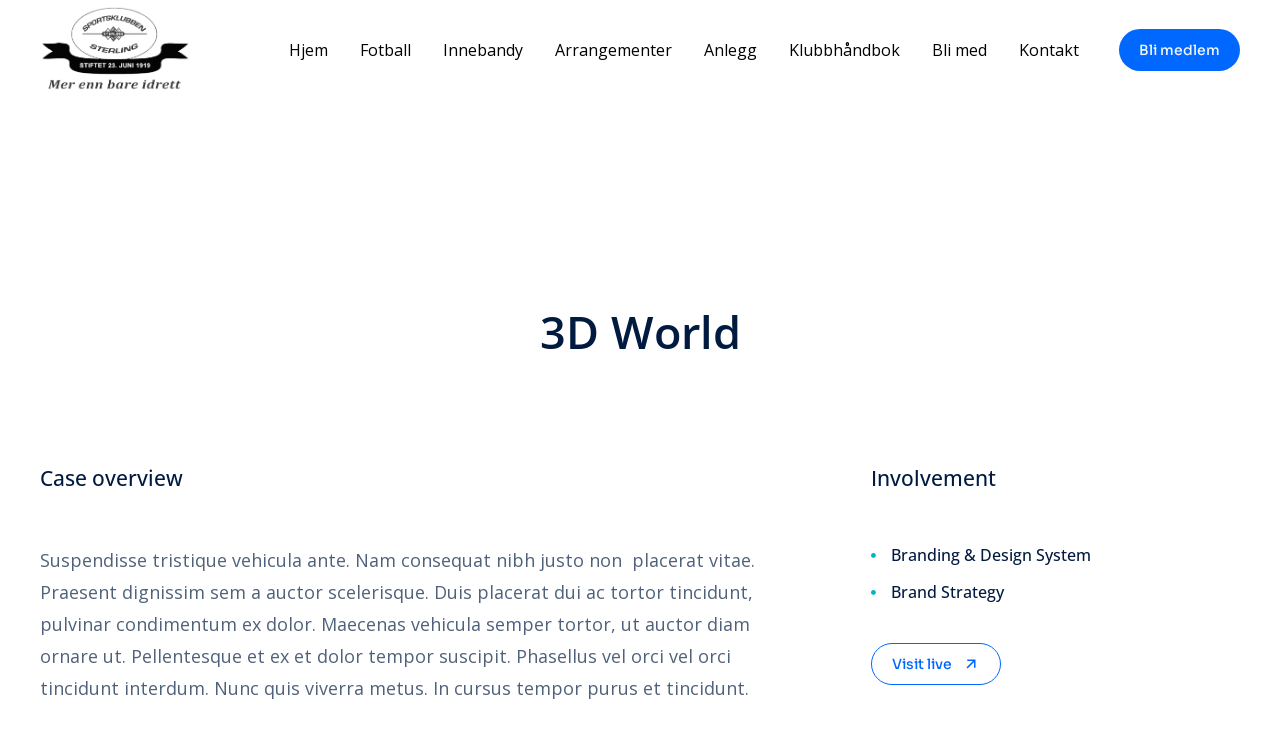

--- FILE ---
content_type: text/html; charset=UTF-8
request_url: https://sterlingsk.no/showcase/case005/
body_size: 127307
content:
<!DOCTYPE html>
<!--[if !(IE 6) | !(IE 7) | !(IE 8)  ]><!-->
<html lang="nb-NO" class="no-js">
<!--<![endif]-->
<head>
	<meta charset="UTF-8" />
				<meta name="viewport" content="width=device-width, initial-scale=1, maximum-scale=1, user-scalable=0"/>
				<link rel="profile" href="https://gmpg.org/xfn/11" />
	<title>3D World &#8211; Sportsklubben Sterling</title>
<style type='text/css'></style>                        <script>
                            /* You can add more configuration options to webfontloader by previously defining the WebFontConfig with your options */
                            if ( typeof WebFontConfig === "undefined" ) {
                                WebFontConfig = new Object();
                            }
                            WebFontConfig['google'] = {families: ['Open+Sans:400', 'Oswald:300']};

                            (function() {
                                var wf = document.createElement( 'script' );
                                wf.src = 'https://ajax.googleapis.com/ajax/libs/webfont/1.5.3/webfont.js';
                                wf.type = 'text/javascript';
                                wf.async = 'true';
                                var s = document.getElementsByTagName( 'script' )[0];
                                s.parentNode.insertBefore( wf, s );
                            })();
                        </script>
                    <meta name='robots' content='max-image-preview:large' />
<script id="cookieyes" type="text/javascript" src="https://cdn-cookieyes.com/client_data/66de3b60a398594e6bc143b0/script.js"></script><link rel="alternate" type="application/rss+xml" title="Sportsklubben Sterling &raquo; strøm" href="https://sterlingsk.no/feed/" />
<link rel="alternate" type="application/rss+xml" title="Sportsklubben Sterling &raquo; kommentarstrøm" href="https://sterlingsk.no/comments/feed/" />
<link rel="alternate" title="oEmbed (JSON)" type="application/json+oembed" href="https://sterlingsk.no/wp-json/oembed/1.0/embed?url=https%3A%2F%2Fsterlingsk.no%2Fshowcase%2Fcase005%2F" />
<link rel="alternate" title="oEmbed (XML)" type="text/xml+oembed" href="https://sterlingsk.no/wp-json/oembed/1.0/embed?url=https%3A%2F%2Fsterlingsk.no%2Fshowcase%2Fcase005%2F&#038;format=xml" />
		<!-- This site uses the Google Analytics by ExactMetrics plugin v8.11.1 - Using Analytics tracking - https://www.exactmetrics.com/ -->
							<script src="//www.googletagmanager.com/gtag/js?id=G-0HG0G039WX"  data-cfasync="false" data-wpfc-render="false" async></script>
			<script data-cfasync="false" data-wpfc-render="false">
				var em_version = '8.11.1';
				var em_track_user = true;
				var em_no_track_reason = '';
								var ExactMetricsDefaultLocations = {"page_location":"https:\/\/sterlingsk.no\/showcase\/case005\/"};
								if ( typeof ExactMetricsPrivacyGuardFilter === 'function' ) {
					var ExactMetricsLocations = (typeof ExactMetricsExcludeQuery === 'object') ? ExactMetricsPrivacyGuardFilter( ExactMetricsExcludeQuery ) : ExactMetricsPrivacyGuardFilter( ExactMetricsDefaultLocations );
				} else {
					var ExactMetricsLocations = (typeof ExactMetricsExcludeQuery === 'object') ? ExactMetricsExcludeQuery : ExactMetricsDefaultLocations;
				}

								var disableStrs = [
										'ga-disable-G-0HG0G039WX',
									];

				/* Function to detect opted out users */
				function __gtagTrackerIsOptedOut() {
					for (var index = 0; index < disableStrs.length; index++) {
						if (document.cookie.indexOf(disableStrs[index] + '=true') > -1) {
							return true;
						}
					}

					return false;
				}

				/* Disable tracking if the opt-out cookie exists. */
				if (__gtagTrackerIsOptedOut()) {
					for (var index = 0; index < disableStrs.length; index++) {
						window[disableStrs[index]] = true;
					}
				}

				/* Opt-out function */
				function __gtagTrackerOptout() {
					for (var index = 0; index < disableStrs.length; index++) {
						document.cookie = disableStrs[index] + '=true; expires=Thu, 31 Dec 2099 23:59:59 UTC; path=/';
						window[disableStrs[index]] = true;
					}
				}

				if ('undefined' === typeof gaOptout) {
					function gaOptout() {
						__gtagTrackerOptout();
					}
				}
								window.dataLayer = window.dataLayer || [];

				window.ExactMetricsDualTracker = {
					helpers: {},
					trackers: {},
				};
				if (em_track_user) {
					function __gtagDataLayer() {
						dataLayer.push(arguments);
					}

					function __gtagTracker(type, name, parameters) {
						if (!parameters) {
							parameters = {};
						}

						if (parameters.send_to) {
							__gtagDataLayer.apply(null, arguments);
							return;
						}

						if (type === 'event') {
														parameters.send_to = exactmetrics_frontend.v4_id;
							var hookName = name;
							if (typeof parameters['event_category'] !== 'undefined') {
								hookName = parameters['event_category'] + ':' + name;
							}

							if (typeof ExactMetricsDualTracker.trackers[hookName] !== 'undefined') {
								ExactMetricsDualTracker.trackers[hookName](parameters);
							} else {
								__gtagDataLayer('event', name, parameters);
							}
							
						} else {
							__gtagDataLayer.apply(null, arguments);
						}
					}

					__gtagTracker('js', new Date());
					__gtagTracker('set', {
						'developer_id.dNDMyYj': true,
											});
					if ( ExactMetricsLocations.page_location ) {
						__gtagTracker('set', ExactMetricsLocations);
					}
										__gtagTracker('config', 'G-0HG0G039WX', {"forceSSL":"true","link_attribution":"true"} );
										window.gtag = __gtagTracker;										(function () {
						/* https://developers.google.com/analytics/devguides/collection/analyticsjs/ */
						/* ga and __gaTracker compatibility shim. */
						var noopfn = function () {
							return null;
						};
						var newtracker = function () {
							return new Tracker();
						};
						var Tracker = function () {
							return null;
						};
						var p = Tracker.prototype;
						p.get = noopfn;
						p.set = noopfn;
						p.send = function () {
							var args = Array.prototype.slice.call(arguments);
							args.unshift('send');
							__gaTracker.apply(null, args);
						};
						var __gaTracker = function () {
							var len = arguments.length;
							if (len === 0) {
								return;
							}
							var f = arguments[len - 1];
							if (typeof f !== 'object' || f === null || typeof f.hitCallback !== 'function') {
								if ('send' === arguments[0]) {
									var hitConverted, hitObject = false, action;
									if ('event' === arguments[1]) {
										if ('undefined' !== typeof arguments[3]) {
											hitObject = {
												'eventAction': arguments[3],
												'eventCategory': arguments[2],
												'eventLabel': arguments[4],
												'value': arguments[5] ? arguments[5] : 1,
											}
										}
									}
									if ('pageview' === arguments[1]) {
										if ('undefined' !== typeof arguments[2]) {
											hitObject = {
												'eventAction': 'page_view',
												'page_path': arguments[2],
											}
										}
									}
									if (typeof arguments[2] === 'object') {
										hitObject = arguments[2];
									}
									if (typeof arguments[5] === 'object') {
										Object.assign(hitObject, arguments[5]);
									}
									if ('undefined' !== typeof arguments[1].hitType) {
										hitObject = arguments[1];
										if ('pageview' === hitObject.hitType) {
											hitObject.eventAction = 'page_view';
										}
									}
									if (hitObject) {
										action = 'timing' === arguments[1].hitType ? 'timing_complete' : hitObject.eventAction;
										hitConverted = mapArgs(hitObject);
										__gtagTracker('event', action, hitConverted);
									}
								}
								return;
							}

							function mapArgs(args) {
								var arg, hit = {};
								var gaMap = {
									'eventCategory': 'event_category',
									'eventAction': 'event_action',
									'eventLabel': 'event_label',
									'eventValue': 'event_value',
									'nonInteraction': 'non_interaction',
									'timingCategory': 'event_category',
									'timingVar': 'name',
									'timingValue': 'value',
									'timingLabel': 'event_label',
									'page': 'page_path',
									'location': 'page_location',
									'title': 'page_title',
									'referrer' : 'page_referrer',
								};
								for (arg in args) {
																		if (!(!args.hasOwnProperty(arg) || !gaMap.hasOwnProperty(arg))) {
										hit[gaMap[arg]] = args[arg];
									} else {
										hit[arg] = args[arg];
									}
								}
								return hit;
							}

							try {
								f.hitCallback();
							} catch (ex) {
							}
						};
						__gaTracker.create = newtracker;
						__gaTracker.getByName = newtracker;
						__gaTracker.getAll = function () {
							return [];
						};
						__gaTracker.remove = noopfn;
						__gaTracker.loaded = true;
						window['__gaTracker'] = __gaTracker;
					})();
									} else {
										console.log("");
					(function () {
						function __gtagTracker() {
							return null;
						}

						window['__gtagTracker'] = __gtagTracker;
						window['gtag'] = __gtagTracker;
					})();
									}
			</script>
							<!-- / Google Analytics by ExactMetrics -->
		<style id='wp-img-auto-sizes-contain-inline-css'>
img:is([sizes=auto i],[sizes^="auto," i]){contain-intrinsic-size:3000px 1500px}
/*# sourceURL=wp-img-auto-sizes-contain-inline-css */
</style>
<style id='wp-emoji-styles-inline-css'>

	img.wp-smiley, img.emoji {
		display: inline !important;
		border: none !important;
		box-shadow: none !important;
		height: 1em !important;
		width: 1em !important;
		margin: 0 0.07em !important;
		vertical-align: -0.1em !important;
		background: none !important;
		padding: 0 !important;
	}
/*# sourceURL=wp-emoji-styles-inline-css */
</style>
<link rel='stylesheet' id='easy-facebook-likebox-custom-fonts-css' href='https://sterlingsk.no/wp-content/plugins/easy-facebook-likebox/frontend/assets/css/esf-custom-fonts.css?ver=6.9' media='all' />
<link rel='stylesheet' id='easy-facebook-likebox-popup-styles-css' href='https://sterlingsk.no/wp-content/plugins/easy-facebook-likebox/facebook/frontend/assets/css/esf-free-popup.css?ver=6.7.1' media='all' />
<link rel='stylesheet' id='easy-facebook-likebox-frontend-css' href='https://sterlingsk.no/wp-content/plugins/easy-facebook-likebox/facebook/frontend/assets/css/easy-facebook-likebox-frontend.css?ver=6.7.1' media='all' />
<link rel='stylesheet' id='easy-facebook-likebox-customizer-style-css' href='https://sterlingsk.no/wp-admin/admin-ajax.php?action=easy-facebook-likebox-customizer-style&#038;ver=6.7.1' media='all' />
<link rel='stylesheet' id='elementor-frontend-css' href='https://sterlingsk.no/wp-content/uploads/elementor/css/custom-frontend.min.css?ver=1767972941' media='all' />
<link rel='stylesheet' id='widget-image-css' href='https://sterlingsk.no/wp-content/plugins/elementor/assets/css/widget-image.min.css?ver=3.33.2' media='all' />
<link rel='stylesheet' id='the7_horizontal-menu-css' href='https://sterlingsk.no/wp-content/themes/dt-the7/css/compatibility/elementor/the7-horizontal-menu-widget.min.css?ver=14.0.0' media='all' />
<link rel='stylesheet' id='the7-e-sticky-effect-css' href='https://sterlingsk.no/wp-content/themes/dt-the7/css/compatibility/elementor/the7-sticky-effects.min.css?ver=14.0.0' media='all' />
<link rel='stylesheet' id='widget-spacer-css' href='https://sterlingsk.no/wp-content/plugins/elementor/assets/css/widget-spacer.min.css?ver=3.33.2' media='all' />
<link rel='stylesheet' id='widget-heading-css' href='https://sterlingsk.no/wp-content/plugins/elementor/assets/css/widget-heading.min.css?ver=3.33.2' media='all' />
<link rel='stylesheet' id='the7-vertical-menu-widget-css' href='https://sterlingsk.no/wp-content/themes/dt-the7/css/compatibility/elementor/the7-vertical-menu-widget.min.css?ver=14.0.0' media='all' />
<link rel='stylesheet' id='the7-icon-widget-css' href='https://sterlingsk.no/wp-content/themes/dt-the7/css/compatibility/elementor/the7-icon-widget.min.css?ver=14.0.0' media='all' />
<link rel='stylesheet' id='widget-divider-css' href='https://sterlingsk.no/wp-content/plugins/elementor/assets/css/widget-divider.min.css?ver=3.33.2' media='all' />
<link rel='stylesheet' id='the7-simple-common-css' href='https://sterlingsk.no/wp-content/themes/dt-the7/css/compatibility/elementor/the7-simple-common.min.css?ver=14.0.0' media='all' />
<link rel='stylesheet' id='the7-elements-simple-posts-carousel-css' href='https://sterlingsk.no/wp-content/themes/dt-the7/css/compatibility/elementor/the7-simple-posts-carousel.min.css?ver=14.0.0' media='all' />
<link rel='stylesheet' id='the7-carousel-navigation-css' href='https://sterlingsk.no/wp-content/themes/dt-the7/css/compatibility/elementor/the7-carousel-navigation.min.css?ver=14.0.0' media='all' />
<link rel='stylesheet' id='elementor-icons-css' href='https://sterlingsk.no/wp-content/plugins/elementor/assets/lib/eicons/css/elementor-icons.min.css?ver=5.44.0' media='all' />
<link rel='stylesheet' id='elementor-post-6-css' href='https://sterlingsk.no/wp-content/uploads/elementor/css/post-6.css?ver=1767973016' media='all' />
<link rel='stylesheet' id='the7-icon-box-grid-widget-css' href='https://sterlingsk.no/wp-content/themes/dt-the7/css/compatibility/elementor/the7-icon-box-grid-widget.min.css?ver=14.0.0' media='all' />
<link rel='stylesheet' id='elementor-post-82202-css' href='https://sterlingsk.no/wp-content/uploads/elementor/css/post-82202.css?ver=1768065945' media='all' />
<link rel='stylesheet' id='elementor-post-50845-css' href='https://sterlingsk.no/wp-content/uploads/elementor/css/post-50845.css?ver=1767973016' media='all' />
<link rel='stylesheet' id='elementor-post-21569-css' href='https://sterlingsk.no/wp-content/uploads/elementor/css/post-21569.css?ver=1767973016' media='all' />
<link rel='stylesheet' id='elementor-post-83214-css' href='https://sterlingsk.no/wp-content/uploads/elementor/css/post-83214.css?ver=1767973620' media='all' />
<link rel='stylesheet' id='esf-custom-fonts-css' href='https://sterlingsk.no/wp-content/plugins/easy-facebook-likebox/frontend/assets/css/esf-custom-fonts.css?ver=6.9' media='all' />
<link rel='stylesheet' id='esf-insta-frontend-css' href='https://sterlingsk.no/wp-content/plugins/easy-facebook-likebox//instagram/frontend/assets/css/esf-insta-frontend.css?ver=6.9' media='all' />
<link rel='stylesheet' id='esf-insta-customizer-style-css' href='https://sterlingsk.no/wp-admin/admin-ajax.php?action=esf-insta-customizer-style&#038;ver=6.9' media='all' />
<link rel='stylesheet' id='dt-main-css' href='https://sterlingsk.no/wp-content/themes/dt-the7/css/main.min.css?ver=14.0.0' media='all' />
<style id='dt-main-inline-css'>
body #load {
  display: block;
  height: 100%;
  overflow: hidden;
  position: fixed;
  width: 100%;
  z-index: 9901;
  opacity: 1;
  visibility: visible;
  transition: all .35s ease-out;
}
.load-wrap {
  width: 100%;
  height: 100%;
  background-position: center center;
  background-repeat: no-repeat;
  text-align: center;
  display: -ms-flexbox;
  display: -ms-flex;
  display: flex;
  -ms-align-items: center;
  -ms-flex-align: center;
  align-items: center;
  -ms-flex-flow: column wrap;
  flex-flow: column wrap;
  -ms-flex-pack: center;
  -ms-justify-content: center;
  justify-content: center;
}
.load-wrap > svg {
  position: absolute;
  top: 50%;
  left: 50%;
  transform: translate(-50%,-50%);
}
#load {
  background: var(--the7-elementor-beautiful-loading-bg,#ffffff);
  --the7-beautiful-spinner-color2: var(--the7-beautiful-spinner-color,rgba(0,0,0,0.12));
}

/*# sourceURL=dt-main-inline-css */
</style>
<link rel='stylesheet' id='the7-custom-scrollbar-css' href='https://sterlingsk.no/wp-content/themes/dt-the7/lib/custom-scrollbar/custom-scrollbar.min.css?ver=14.0.0' media='all' />
<link rel='stylesheet' id='the7-css-vars-css' href='https://sterlingsk.no/wp-content/uploads/the7-css/css-vars.css?ver=9eab8d2b2d1a' media='all' />
<link rel='stylesheet' id='dt-custom-css' href='https://sterlingsk.no/wp-content/uploads/the7-css/custom.css?ver=9eab8d2b2d1a' media='all' />
<link rel='stylesheet' id='dt-media-css' href='https://sterlingsk.no/wp-content/uploads/the7-css/media.css?ver=9eab8d2b2d1a' media='all' />
<link rel='stylesheet' id='the7-mega-menu-css' href='https://sterlingsk.no/wp-content/uploads/the7-css/mega-menu.css?ver=9eab8d2b2d1a' media='all' />
<link rel='stylesheet' id='the7-elements-css' href='https://sterlingsk.no/wp-content/uploads/the7-css/post-type-dynamic.css?ver=9eab8d2b2d1a' media='all' />
<link rel='stylesheet' id='style-css' href='https://sterlingsk.no/wp-content/themes/dt-the7/style.css?ver=14.0.0' media='all' />
<link rel='stylesheet' id='the7-elementor-global-css' href='https://sterlingsk.no/wp-content/themes/dt-the7/css/compatibility/elementor/elementor-global.min.css?ver=14.0.0' media='all' />
<link rel='stylesheet' id='elementor-gf-local-dmsans-css' href='https://sterlingsk.no/wp-content/uploads/elementor/google-fonts/css/dmsans.css?ver=1754408034' media='all' />
<link rel='stylesheet' id='elementor-gf-local-opensans-css' href='https://sterlingsk.no/wp-content/uploads/elementor/google-fonts/css/opensans.css?ver=1754408042' media='all' />
<link rel='stylesheet' id='elementor-gf-local-sora-css' href='https://sterlingsk.no/wp-content/uploads/elementor/google-fonts/css/sora.css?ver=1754408043' media='all' />
<link rel='stylesheet' id='elementor-gf-local-assistant-css' href='https://sterlingsk.no/wp-content/uploads/elementor/google-fonts/css/assistant.css?ver=1754408044' media='all' />
<link rel='stylesheet' id='elementor-gf-local-inter-css' href='https://sterlingsk.no/wp-content/uploads/elementor/google-fonts/css/inter.css?ver=1754408052' media='all' />
<link rel='stylesheet' id='elementor-icons-shared-0-css' href='https://sterlingsk.no/wp-content/plugins/elementor/assets/lib/font-awesome/css/fontawesome.min.css?ver=5.15.3' media='all' />
<link rel='stylesheet' id='elementor-icons-fa-solid-css' href='https://sterlingsk.no/wp-content/plugins/elementor/assets/lib/font-awesome/css/solid.min.css?ver=5.15.3' media='all' />
<script src="https://sterlingsk.no/wp-includes/js/jquery/jquery.min.js?ver=3.7.1" id="jquery-core-js"></script>
<script src="https://sterlingsk.no/wp-includes/js/jquery/jquery-migrate.min.js?ver=3.4.1" id="jquery-migrate-js"></script>
<script src="https://sterlingsk.no/wp-content/plugins/google-analytics-dashboard-for-wp/assets/js/frontend-gtag.min.js?ver=8.11.1" id="exactmetrics-frontend-script-js" async data-wp-strategy="async"></script>
<script data-cfasync="false" data-wpfc-render="false" id='exactmetrics-frontend-script-js-extra'>var exactmetrics_frontend = {"js_events_tracking":"true","download_extensions":"doc,pdf,ppt,zip,xls,docx,pptx,xlsx","inbound_paths":"[{\"path\":\"\\\/go\\\/\",\"label\":\"affiliate\"},{\"path\":\"\\\/recommend\\\/\",\"label\":\"affiliate\"}]","home_url":"https:\/\/sterlingsk.no","hash_tracking":"false","v4_id":"G-0HG0G039WX"};</script>
<script src="https://sterlingsk.no/wp-content/plugins/easy-facebook-likebox/facebook/frontend/assets/js/esf-free-popup.min.js?ver=6.7.1" id="easy-facebook-likebox-popup-script-js"></script>
<script id="easy-facebook-likebox-public-script-js-extra">
var public_ajax = {"ajax_url":"https://sterlingsk.no/wp-admin/admin-ajax.php","efbl_is_fb_pro":""};
//# sourceURL=easy-facebook-likebox-public-script-js-extra
</script>
<script src="https://sterlingsk.no/wp-content/plugins/easy-facebook-likebox/facebook/frontend/assets/js/public.js?ver=6.7.1" id="easy-facebook-likebox-public-script-js"></script>
<script src="https://sterlingsk.no/wp-content/plugins/easy-facebook-likebox/frontend/assets/js/imagesloaded.pkgd.min.js?ver=6.9" id="imagesloaded.pkgd.min-js"></script>
<script id="esf-insta-public-js-extra">
var esf_insta = {"ajax_url":"https://sterlingsk.no/wp-admin/admin-ajax.php","version":"free","nonce":"7708e781bc"};
//# sourceURL=esf-insta-public-js-extra
</script>
<script src="https://sterlingsk.no/wp-content/plugins/easy-facebook-likebox//instagram/frontend/assets/js/esf-insta-public.js?ver=1" id="esf-insta-public-js"></script>
<script id="dt-above-fold-js-extra">
var dtLocal = {"themeUrl":"https://sterlingsk.no/wp-content/themes/dt-the7","passText":"To view this protected post, enter the password below:","moreButtonText":{"loading":"Loading...","loadMore":"Load more"},"postID":"82202","ajaxurl":"https://sterlingsk.no/wp-admin/admin-ajax.php","REST":{"baseUrl":"https://sterlingsk.no/wp-json/the7/v1","endpoints":{"sendMail":"/send-mail"}},"contactMessages":{"required":"One or more fields have an error. Please check and try again.","terms":"Please accept the privacy policy.","fillTheCaptchaError":"Please, fill the captcha."},"captchaSiteKey":"","ajaxNonce":"9c86501427","pageData":"","themeSettings":{"smoothScroll":"off","lazyLoading":false,"desktopHeader":{"height":""},"ToggleCaptionEnabled":"disabled","ToggleCaption":"Navigation","floatingHeader":{"showAfter":94,"showMenu":false,"height":64,"logo":{"showLogo":true,"html":"","url":"https://sterlingsk.no/"}},"topLine":{"floatingTopLine":{"logo":{"showLogo":false,"html":""}}},"mobileHeader":{"firstSwitchPoint":1150,"secondSwitchPoint":600,"firstSwitchPointHeight":60,"secondSwitchPointHeight":50,"mobileToggleCaptionEnabled":"right","mobileToggleCaption":"Menu"},"stickyMobileHeaderFirstSwitch":{"logo":{"html":""}},"stickyMobileHeaderSecondSwitch":{"logo":{"html":""}},"sidebar":{"switchPoint":992},"boxedWidth":"1280px"},"elementor":{"settings":{"container_width":1350}}};
var dtShare = {"shareButtonText":{"facebook":"Share on Facebook","twitter":"Share on X","pinterest":"Pin it","linkedin":"Share on Linkedin","whatsapp":"Share on Whatsapp"},"overlayOpacity":"90"};
//# sourceURL=dt-above-fold-js-extra
</script>
<script src="https://sterlingsk.no/wp-content/themes/dt-the7/js/above-the-fold.min.js?ver=14.0.0" id="dt-above-fold-js"></script>
<link rel="https://api.w.org/" href="https://sterlingsk.no/wp-json/" /><link rel="alternate" title="JSON" type="application/json" href="https://sterlingsk.no/wp-json/wp/v2/showcase/82202" /><link rel="EditURI" type="application/rsd+xml" title="RSD" href="https://sterlingsk.no/xmlrpc.php?rsd" />
<meta name="generator" content="WordPress 6.9" />
<link rel="canonical" href="https://sterlingsk.no/showcase/case005/" />
<link rel='shortlink' href='https://sterlingsk.no/?p=82202' />
<meta property="og:site_name" content="Sportsklubben Sterling" />
<meta property="og:title" content="3D World" />
<meta property="og:image" content="https://sterlingsk.no/wp-content/uploads/2020/03/3d017.jpg" />
<meta property="og:url" content="https://sterlingsk.no/showcase/case005/" />
<meta property="og:type" content="article" />
<meta name="generator" content="Elementor 3.33.2; settings: css_print_method-external, google_font-enabled, font_display-swap">
<style>.recentcomments a{display:inline !important;padding:0 !important;margin:0 !important;}</style>			<style>
				.e-con.e-parent:nth-of-type(n+4):not(.e-lazyloaded):not(.e-no-lazyload),
				.e-con.e-parent:nth-of-type(n+4):not(.e-lazyloaded):not(.e-no-lazyload) * {
					background-image: none !important;
				}
				@media screen and (max-height: 1024px) {
					.e-con.e-parent:nth-of-type(n+3):not(.e-lazyloaded):not(.e-no-lazyload),
					.e-con.e-parent:nth-of-type(n+3):not(.e-lazyloaded):not(.e-no-lazyload) * {
						background-image: none !important;
					}
				}
				@media screen and (max-height: 640px) {
					.e-con.e-parent:nth-of-type(n+2):not(.e-lazyloaded):not(.e-no-lazyload),
					.e-con.e-parent:nth-of-type(n+2):not(.e-lazyloaded):not(.e-no-lazyload) * {
						background-image: none !important;
					}
				}
			</style>
			<script type="text/javascript" id="the7-loader-script">
document.addEventListener("DOMContentLoaded", function(event) {
	var load = document.getElementById("load");
	if(!load.classList.contains('loader-removed')){
		var removeLoading = setTimeout(function() {
			load.className += " loader-removed";
		}, 300);
	}
});
</script>
		<link rel="icon" href="https://sterlingsk.no/wp-content/uploads/2023/04/sterlingsk-fav.fw_.png" sizes="32x32" />
<link rel="icon" href="https://sterlingsk.no/wp-content/uploads/2023/04/sterlingsk-fav.fw_.png" sizes="192x192" />
<link rel="apple-touch-icon" href="https://sterlingsk.no/wp-content/uploads/2023/04/sterlingsk-fav.fw_.png" />
<meta name="msapplication-TileImage" content="https://sterlingsk.no/wp-content/uploads/2023/04/sterlingsk-fav.fw_.png" />
<style id='the7-custom-inline-css' type='text/css'>
.sub-nav .menu-item i.fa,
.sub-nav .menu-item i.fas,
.sub-nav .menu-item i.far,
.sub-nav .menu-item i.fab {
	text-align: center;
	width: 1.25em;
}
</style>
<link rel='stylesheet' id='elementor-post-85113-css' href='https://sterlingsk.no/wp-content/uploads/elementor/css/post-85113.css?ver=1767973137' media='all' />
<link rel='stylesheet' id='elementor-post-79256-css' href='https://sterlingsk.no/wp-content/uploads/elementor/css/post-79256.css?ver=1767973016' media='all' />
<link rel='stylesheet' id='elementor-post-73689-css' href='https://sterlingsk.no/wp-content/uploads/elementor/css/post-73689.css?ver=1767973016' media='all' />
<link rel='stylesheet' id='e-animation-fadeIn-css' href='https://sterlingsk.no/wp-content/plugins/elementor/assets/lib/animations/styles/fadeIn.min.css?ver=3.33.2' media='all' />
<link rel='stylesheet' id='e-popup-css' href='https://sterlingsk.no/wp-content/plugins/pro-elements/assets/css/conditionals/popup.min.css?ver=3.30.0' media='all' />
<link rel='stylesheet' id='elementor-post-85865-css' href='https://sterlingsk.no/wp-content/uploads/elementor/css/post-85865.css?ver=1767973017' media='all' />
<link rel='stylesheet' id='widget-form-css' href='https://sterlingsk.no/wp-content/plugins/pro-elements/assets/css/widget-form.min.css?ver=3.30.0' media='all' />
<link rel='stylesheet' id='flatpickr-css' href='https://sterlingsk.no/wp-content/plugins/elementor/assets/lib/flatpickr/flatpickr.min.css?ver=4.6.13' media='all' />
</head>
<body id="the7-body" class="wp-singular showcase-template-default single single-showcase postid-82202 wp-embed-responsive wp-theme-dt-the7 the7-core-ver-2.7.12 no-comments dt-responsive-on right-mobile-menu-close-icon ouside-menu-close-icon mobile-close-right-caption  fade-thin-mobile-menu-close-icon fade-medium-menu-close-icon srcset-enabled btn-flat custom-btn-color custom-btn-hover-color first-switch-logo-left first-switch-menu-right second-switch-logo-left second-switch-menu-right right-mobile-menu layzr-loading-on popup-message-style the7-ver-14.0.0 elementor-default elementor-template-full-width elementor-clear-template elementor-kit-6 elementor-page elementor-page-82202 elementor-page-83214">
<!-- The7 14.0.0 -->
<div id="load" class="spinner-loader">
	<div class="load-wrap"><style type="text/css">
    [class*="the7-spinner-animate-"]{
        animation: spinner-animation 1s cubic-bezier(1,1,1,1) infinite;
        x:46.5px;
        y:40px;
        width:7px;
        height:20px;
        fill:var(--the7-beautiful-spinner-color2);
        opacity: 0.2;
    }
    .the7-spinner-animate-2{
        animation-delay: 0.083s;
    }
    .the7-spinner-animate-3{
        animation-delay: 0.166s;
    }
    .the7-spinner-animate-4{
         animation-delay: 0.25s;
    }
    .the7-spinner-animate-5{
         animation-delay: 0.33s;
    }
    .the7-spinner-animate-6{
         animation-delay: 0.416s;
    }
    .the7-spinner-animate-7{
         animation-delay: 0.5s;
    }
    .the7-spinner-animate-8{
         animation-delay: 0.58s;
    }
    .the7-spinner-animate-9{
         animation-delay: 0.666s;
    }
    .the7-spinner-animate-10{
         animation-delay: 0.75s;
    }
    .the7-spinner-animate-11{
        animation-delay: 0.83s;
    }
    .the7-spinner-animate-12{
        animation-delay: 0.916s;
    }
    @keyframes spinner-animation{
        from {
            opacity: 1;
        }
        to{
            opacity: 0;
        }
    }
</style>
<svg width="75px" height="75px" xmlns="http://www.w3.org/2000/svg" viewBox="0 0 100 100" preserveAspectRatio="xMidYMid">
	<rect class="the7-spinner-animate-1" rx="5" ry="5" transform="rotate(0 50 50) translate(0 -30)"></rect>
	<rect class="the7-spinner-animate-2" rx="5" ry="5" transform="rotate(30 50 50) translate(0 -30)"></rect>
	<rect class="the7-spinner-animate-3" rx="5" ry="5" transform="rotate(60 50 50) translate(0 -30)"></rect>
	<rect class="the7-spinner-animate-4" rx="5" ry="5" transform="rotate(90 50 50) translate(0 -30)"></rect>
	<rect class="the7-spinner-animate-5" rx="5" ry="5" transform="rotate(120 50 50) translate(0 -30)"></rect>
	<rect class="the7-spinner-animate-6" rx="5" ry="5" transform="rotate(150 50 50) translate(0 -30)"></rect>
	<rect class="the7-spinner-animate-7" rx="5" ry="5" transform="rotate(180 50 50) translate(0 -30)"></rect>
	<rect class="the7-spinner-animate-8" rx="5" ry="5" transform="rotate(210 50 50) translate(0 -30)"></rect>
	<rect class="the7-spinner-animate-9" rx="5" ry="5" transform="rotate(240 50 50) translate(0 -30)"></rect>
	<rect class="the7-spinner-animate-10" rx="5" ry="5" transform="rotate(270 50 50) translate(0 -30)"></rect>
	<rect class="the7-spinner-animate-11" rx="5" ry="5" transform="rotate(300 50 50) translate(0 -30)"></rect>
	<rect class="the7-spinner-animate-12" rx="5" ry="5" transform="rotate(330 50 50) translate(0 -30)"></rect>
</svg></div>
</div>
<div id="page" >
	<a class="skip-link screen-reader-text" href="#content">Skip to content</a>

		<div data-elementor-type="header" data-elementor-id="50845" class="elementor elementor-50845 elementor-location-header" data-elementor-post-type="elementor_library">
					<section class="elementor-section elementor-top-section elementor-element elementor-element-968da6e elementor-section-height-min-height the7-e-sticky-effect-yes elementor-section-full_width elementor-section-content-middle the7-e-sticky-row-yes elementor-section-height-default elementor-section-items-middle" data-id="968da6e" data-element_type="section" data-settings="{&quot;the7_sticky_effects_offset&quot;:30,&quot;the7_sticky_effects&quot;:&quot;yes&quot;,&quot;the7_sticky_effects_offset_tablet&quot;:30,&quot;background_background&quot;:&quot;classic&quot;,&quot;the7_sticky_row&quot;:&quot;yes&quot;,&quot;the7_sticky_row_devices&quot;:[&quot;desktop&quot;,&quot;tablet&quot;,&quot;mobile&quot;],&quot;the7_sticky_row_offset&quot;:0,&quot;the7_sticky_effects_devices&quot;:[&quot;desktop&quot;,&quot;tablet&quot;,&quot;mobile&quot;]}">
						<div class="elementor-container elementor-column-gap-no">
					<div class="elementor-column elementor-col-50 elementor-top-column elementor-element elementor-element-49473c7" data-id="49473c7" data-element_type="column">
			<div class="elementor-widget-wrap elementor-element-populated">
						<div class="elementor-element elementor-element-fa8bc97 the7-inline-image-yes the7-img-sticky-size-effect-yes elementor-widget elementor-widget-image" data-id="fa8bc97" data-element_type="widget" data-widget_type="image.default">
				<div class="elementor-widget-container">
																<a href="https://sterlingsk.no">
							<img  src="[data-uri]"  alt="" class="inline-image inline-image-ext-png">								</a>
															</div>
				</div>
					</div>
		</div>
				<div class="elementor-column elementor-col-50 elementor-top-column elementor-element elementor-element-d76c1a4" data-id="d76c1a4" data-element_type="column">
			<div class="elementor-widget-wrap elementor-element-populated">
						<div class="elementor-element elementor-element-18944c0 items-decoration-yes sub-icon_align-side sub-menu-position-tablet-justify toggle-align-right decoration-position-top mob-menu-popup elementor-widget__width-auto parent-item-clickable-yes decoration-align-height decoration-left-to-right sub-menu-position-left dt-sub-menu_align-left sub-icon_position-right elementor-widget elementor-widget-the7_horizontal-menu" data-id="18944c0" data-element_type="widget" data-settings="{&quot;dropdown_type&quot;:&quot;popup&quot;,&quot;parent_is_clickable&quot;:&quot;yes&quot;,&quot;dropdown&quot;:&quot;tablet&quot;}" data-widget_type="the7_horizontal-menu.default">
				<div class="elementor-widget-container">
					<div class="horizontal-menu-wrap">				<style>
					@media screen and (max-width: 1100px) {
						.elementor-widget-the7_horizontal-menu.elementor-widget {
							--menu-display: none;
							--mobile-display: inline-flex;
						}
					}
				</style>
				<a class="horizontal-menu-toggle hidden-on-load" role="button" tabindex="0" aria-label="Menu Toggle" aria-expanded="false" href="#elementor-action%3Aaction%3Dpopup%3Aopen%26settings%3DeyJpZCI6NzM2ODksInRvZ2dsZSI6ZmFsc2V9"><span class="right menu-toggle-icons" aria-hidden="true" role="presentation"><svg xmlns="http://www.w3.org/2000/svg" viewBox="0 0 24 24" width="24" height="24"><path fill="none" d="M0 0h24v24H0z"></path><path d="M16 18v2H5v-2h11zm5-7v2H3v-2h18zm-2-7v2H8V4h11z"></path></svg></span></a><nav class="dt-nav-menu-horizontal--main dt-nav-menu-horizontal__container justify-content-end widget-divider- indicator-off"><ul class="dt-nav-menu-horizontal d-flex flex-row justify-content-end"><li class="menu-item menu-item-type-post_type menu-item-object-page menu-item-home menu-item-87238 first depth-0"><a href='https://sterlingsk.no/' data-level='1'><span class="item-content"><span class="menu-item-text  "><span class="menu-text">Hjem</span></span><span class="submenu-indicator" ><span class="submenu-mob-indicator" ></span></span></span></a></li> <li class="menu-item menu-item-type-post_type menu-item-object-post menu-item-87230 depth-0"><a href='https://sterlingsk.no/fotball/' data-level='1'><span class="item-content"><span class="menu-item-text  "><span class="menu-text">Fotball</span></span><span class="submenu-indicator" ><span class="submenu-mob-indicator" ></span></span></span></a></li> <li class="menu-item menu-item-type-post_type menu-item-object-post menu-item-87231 depth-0"><a href='https://sterlingsk.no/innebandy/' data-level='1'><span class="item-content"><span class="menu-item-text  "><span class="menu-text">Innebandy</span></span><span class="submenu-indicator" ><span class="submenu-mob-indicator" ></span></span></span></a></li> <li class="menu-item menu-item-type-post_type menu-item-object-page menu-item-88054 depth-0"><a href='https://sterlingsk.no/arrangementer/' data-level='1'><span class="item-content"><span class="menu-item-text  "><span class="menu-text">Arrangementer</span></span><span class="submenu-indicator" ><span class="submenu-mob-indicator" ></span></span></span></a></li> <li class="menu-item menu-item-type-post_type menu-item-object-post menu-item-87232 depth-0"><a href='https://sterlingsk.no/anlegg/' data-level='1'><span class="item-content"><span class="menu-item-text  "><span class="menu-text">Anlegg</span></span><span class="submenu-indicator" ><span class="submenu-mob-indicator" ></span></span></span></a></li> <li class="menu-item menu-item-type-post_type menu-item-object-page menu-item-87258 depth-0"><a href='https://sterlingsk.no/klubbhandbok/' data-level='1'><span class="item-content"><span class="menu-item-text  "><span class="menu-text">Klubbhåndbok</span></span><span class="submenu-indicator" ><span class="submenu-mob-indicator" ></span></span></span></a></li> <li class="menu-item menu-item-type-post_type menu-item-object-post menu-item-has-children menu-item-87236 has-children depth-0"><a href='https://sterlingsk.no/bli-med/' data-level='1' aria-haspopup='true' aria-expanded='false'><span class="item-content"><span class="menu-item-text  "><span class="menu-text">Bli med</span></span><span class="submenu-indicator" ><span class="submenu-mob-indicator" ></span></span></span></a><ul class="the7-e-sub-nav horizontal-sub-nav"  role="group"><li class="menu-item menu-item-type-post_type menu-item-object-post menu-item-87233 first depth-1"><a href='https://sterlingsk.no/bli-medlem/' data-level='2'><span class="item-content"><span class="menu-item-text  "><span class="menu-text">Bli medlem</span></span><span class="submenu-indicator" ><i aria-hidden="true" class="desktop-menu-icon fas fa-caret-right"></i><span class="submenu-mob-indicator" ></span></span></span></a></li> <li class="menu-item menu-item-type-post_type menu-item-object-post menu-item-87234 depth-1"><a href='https://sterlingsk.no/bli-frivillig/' data-level='2'><span class="item-content"><span class="menu-item-text  "><span class="menu-text">Bli frivillig</span></span><span class="submenu-indicator" ><i aria-hidden="true" class="desktop-menu-icon fas fa-caret-right"></i><span class="submenu-mob-indicator" ></span></span></span></a></li> <li class="menu-item menu-item-type-post_type menu-item-object-post menu-item-87235 depth-1"><a href='https://sterlingsk.no/bli-sponsor/' data-level='2'><span class="item-content"><span class="menu-item-text  "><span class="menu-text">Bli samarbeidspartner</span></span><span class="submenu-indicator" ><i aria-hidden="true" class="desktop-menu-icon fas fa-caret-right"></i><span class="submenu-mob-indicator" ></span></span></span></a></li> </ul></li> <li class="menu-item menu-item-type-post_type menu-item-object-post menu-item-87229 last depth-0"><a href='https://sterlingsk.no/kontakt/' data-level='1'><span class="item-content"><span class="menu-item-text  "><span class="menu-text">Kontakt</span></span><span class="submenu-indicator" ><span class="submenu-mob-indicator" ></span></span></span></a></li> </ul></nav></div>				</div>
				</div>
				<div class="elementor-element elementor-element-e879f8b elementor-widget__width-auto elementor-hidden-tablet elementor-hidden-mobile elementor-widget elementor-widget-the7_button_widget" data-id="e879f8b" data-element_type="widget" data-widget_type="the7_button_widget.default">
				<div class="elementor-widget-container">
					<div class="elementor-button-wrapper"><a href="https://medlemskap.nif.no/21010" target="_blank" class="box-button elementor-button elementor-size-md">Bli medlem</a></div>				</div>
				</div>
					</div>
		</div>
					</div>
		</section>
				</div>
		

<div id="main" class="sidebar-none sidebar-divider-off">

	
	<div class="main-gradient"></div>
	<div class="wf-wrap">
	<div class="wf-container-main">

	


	<div id="content" class="content" role="main">

				<div data-elementor-type="single-post" data-elementor-id="83214" class="elementor elementor-83214 elementor-location-single post-82202 showcase type-showcase status-publish has-post-thumbnail hentry case_category-digital-marketing" data-elementor-post-type="elementor_library">
					<section class="elementor-section elementor-top-section elementor-element elementor-element-b7234b3 elementor-section-full_width elementor-section-height-default elementor-section-height-default" data-id="b7234b3" data-element_type="section">
						<div class="elementor-container elementor-column-gap-no">
					<div class="elementor-column elementor-col-100 elementor-top-column elementor-element elementor-element-508a433" data-id="508a433" data-element_type="column">
			<div class="elementor-widget-wrap elementor-element-populated">
						<div class="elementor-element elementor-element-e626d40 elementor-widget elementor-widget-template" data-id="e626d40" data-element_type="widget" data-widget_type="template.default">
				<div class="elementor-widget-container">
							<div class="elementor-template">
					<div data-elementor-type="section" data-elementor-id="85113" class="elementor elementor-85113 elementor-location-single" data-elementor-post-type="elementor_library">
					<section class="elementor-section elementor-top-section elementor-element elementor-element-52fd32db elementor-section-full_width elementor-section-height-default elementor-section-height-default" data-id="52fd32db" data-element_type="section">
						<div class="elementor-container elementor-column-gap-no">
					<div class="elementor-column elementor-col-100 elementor-top-column elementor-element elementor-element-73c19a1f" data-id="73c19a1f" data-element_type="column">
			<div class="elementor-widget-wrap elementor-element-populated">
						<div class="elementor-element elementor-element-1ff8073 elementor-widget elementor-widget-spacer" data-id="1ff8073" data-element_type="widget" data-widget_type="spacer.default">
				<div class="elementor-widget-container">
							<div class="elementor-spacer">
			<div class="elementor-spacer-inner"></div>
		</div>
						</div>
				</div>
					</div>
		</div>
					</div>
		</section>
				</div>
				</div>
						</div>
				</div>
					</div>
		</div>
					</div>
		</section>
				<section class="elementor-section elementor-top-section elementor-element elementor-element-5389bff elementor-section-boxed elementor-section-height-default elementor-section-height-default" data-id="5389bff" data-element_type="section">
						<div class="elementor-container elementor-column-gap-wide">
					<div class="elementor-column elementor-col-100 elementor-top-column elementor-element elementor-element-2978adc" data-id="2978adc" data-element_type="column">
			<div class="elementor-widget-wrap elementor-element-populated">
						<div class="elementor-element elementor-element-80334df elementor-widget elementor-widget-heading" data-id="80334df" data-element_type="widget" data-widget_type="heading.default">
				<div class="elementor-widget-container">
					<h3 class="elementor-heading-title elementor-size-default">3D World</h3>				</div>
				</div>
					</div>
		</div>
					</div>
		</section>
				<section class="elementor-section elementor-top-section elementor-element elementor-element-66aee27 elementor-section-full_width elementor-section-height-default elementor-section-height-default" data-id="66aee27" data-element_type="section">
						<div class="elementor-container elementor-column-gap-no">
					<div class="elementor-column elementor-col-100 elementor-top-column elementor-element elementor-element-6ac29458" data-id="6ac29458" data-element_type="column">
			<div class="elementor-widget-wrap elementor-element-populated">
						<div class="elementor-element elementor-element-6b6d547e elementor-widget elementor-widget-theme-post-content" data-id="6b6d547e" data-element_type="widget" data-widget_type="theme-post-content.default">
				<div class="elementor-widget-container">
							<div data-elementor-type="wp-post" data-elementor-id="82202" class="elementor elementor-82202" data-elementor-post-type="showcase">
						<section class="elementor-section elementor-top-section elementor-element elementor-element-57fa0f3 elementor-section-height-min-height elementor-section-items-stretch elementor-section-boxed elementor-section-height-default" data-id="57fa0f3" data-element_type="section">
						<div class="elementor-container elementor-column-gap-wide">
					<div class="elementor-column elementor-col-50 elementor-top-column elementor-element elementor-element-fba06ef" data-id="fba06ef" data-element_type="column">
			<div class="elementor-widget-wrap elementor-element-populated">
						<div class="elementor-element elementor-element-eeadb28 elementor-widget elementor-widget-heading" data-id="eeadb28" data-element_type="widget" data-widget_type="heading.default">
				<div class="elementor-widget-container">
					<h4 class="elementor-heading-title elementor-size-default">Case overview</h4>				</div>
				</div>
				<div class="elementor-element elementor-element-a8e2dd7 elementor-widget elementor-widget-spacer" data-id="a8e2dd7" data-element_type="widget" data-widget_type="spacer.default">
				<div class="elementor-widget-container">
							<div class="elementor-spacer">
			<div class="elementor-spacer-inner"></div>
		</div>
						</div>
				</div>
				<div class="elementor-element elementor-element-ed02655 elementor-widget elementor-widget-text-editor" data-id="ed02655" data-element_type="widget" data-widget_type="text-editor.default">
				<div class="elementor-widget-container">
									<p>Suspendisse tristique vehicula ante. Nam consequat nibh justo non  placerat vitae. Praesent dignissim sem a auctor scelerisque. Duis placerat dui ac tortor tincidunt, pulvinar condimentum ex dolor. Maecenas vehicula semper tortor, ut auctor diam ornare ut. Pellentesque et ex et dolor tempor suscipit. Phasellus vel orci vel orci tincidunt interdum. Nunc quis viverra metus. In cursus tempor purus et tincidunt.</p>								</div>
				</div>
					</div>
		</div>
				<div class="elementor-column elementor-col-50 elementor-top-column elementor-element elementor-element-a7790dc" data-id="a7790dc" data-element_type="column">
			<div class="elementor-widget-wrap elementor-element-populated">
						<div class="elementor-element elementor-element-ecd8b34 elementor-widget elementor-widget-heading" data-id="ecd8b34" data-element_type="widget" data-widget_type="heading.default">
				<div class="elementor-widget-container">
					<h4 class="elementor-heading-title elementor-size-default">Involvement</h4>				</div>
				</div>
				<div class="elementor-element elementor-element-4badfc0 elementor-widget elementor-widget-spacer" data-id="4badfc0" data-element_type="widget" data-widget_type="spacer.default">
				<div class="elementor-widget-container">
							<div class="elementor-spacer">
			<div class="elementor-spacer-inner"></div>
		</div>
						</div>
				</div>
				<div class="elementor-element elementor-element-947315c icon-position-mobile-left icon-vertical-align-center content-align-left icon-box-vertical-align-top icon-position-left elementor-widget elementor-widget-the7_icon_box_grid_widget" data-id="947315c" data-element_type="widget" data-widget_type="the7_icon_box_grid_widget.default">
				<div class="elementor-widget-container">
					<div class="the7-box-grid-wrapper the7-elementor-widget loading-effect-none the7_icon_box_grid_widget-947315c">			<div class="dt-css-grid">
									<div class="wf-cell shown">
						<div class="the7-icon-box-grid">							<div class="box-content-wrapper">
																	<a class="elementor-icon-div" aria-label="Branding &amp; Design System">										<div class="elementor-icon">
											<i aria-hidden="true" class="fas fa-circle"></i>										</div>
									</a>																<div class="box-content">
																													<h4 class="box-heading">
											<a aria-label="Branding &amp; Design System">												Branding &amp; Design System											</a>										</h4>
																																			</div>
							</div>
						</div>					</div>
									<div class="wf-cell shown">
						<div class="the7-icon-box-grid">							<div class="box-content-wrapper">
																	<a class="elementor-icon-div" aria-label="Brand Strategy">										<div class="elementor-icon">
											<i aria-hidden="true" class="fas fa-circle"></i>										</div>
									</a>																<div class="box-content">
																													<h4 class="box-heading">
											<a aria-label="Brand Strategy">												Brand Strategy											</a>										</h4>
																																			</div>
							</div>
						</div>					</div>
							</div>
		</div>				</div>
				</div>
				<div class="elementor-element elementor-element-e8f2978 elementor-widget elementor-widget-spacer" data-id="e8f2978" data-element_type="widget" data-widget_type="spacer.default">
				<div class="elementor-widget-container">
							<div class="elementor-spacer">
			<div class="elementor-spacer-inner"></div>
		</div>
						</div>
				</div>
				<div class="elementor-element elementor-element-89f41ff elementor-widget elementor-widget-the7_button_widget" data-id="89f41ff" data-element_type="widget" data-widget_type="the7_button_widget.default">
				<div class="elementor-widget-container">
					<div class="elementor-button-wrapper"><a href="https://the7.io/" target="_blank" class="box-button elementor-button elementor-size-md">Visit live<svg xmlns="http://www.w3.org/2000/svg" viewBox="0 0 24 24" width="24" height="24"><path fill="none" d="M0 0h24v24H0z"></path><path d="M16.004 9.414l-8.607 8.607-1.414-1.414L14.589 8H7.004V6h11v11h-2V9.414z"></path></svg></a></div>				</div>
				</div>
					</div>
		</div>
					</div>
		</section>
				<section class="elementor-section elementor-top-section elementor-element elementor-element-6c3029a elementor-section-height-min-height elementor-section-items-stretch elementor-section-boxed elementor-section-height-default" data-id="6c3029a" data-element_type="section">
						<div class="elementor-container elementor-column-gap-wide">
					<div class="elementor-column elementor-col-100 elementor-top-column elementor-element elementor-element-32207c9" data-id="32207c9" data-element_type="column">
			<div class="elementor-widget-wrap elementor-element-populated">
						<div class="elementor-element elementor-element-8e534ba elementor-widget elementor-widget-image" data-id="8e534ba" data-element_type="widget" data-widget_type="image.default">
				<div class="elementor-widget-container">
															<img fetchpriority="high" fetchpriority="high" decoding="async" width="2000" height="1000" src="https://sterlingsk.no/wp-content/uploads/2022/08/cr755.jpg" class="attachment-full size-full wp-image-83431" alt="" srcset="https://sterlingsk.no/wp-content/uploads/2022/08/cr755.jpg 2000w, https://sterlingsk.no/wp-content/uploads/2022/08/cr755-300x150.jpg 300w, https://sterlingsk.no/wp-content/uploads/2022/08/cr755-1024x512.jpg 1024w, https://sterlingsk.no/wp-content/uploads/2022/08/cr755-768x384.jpg 768w, https://sterlingsk.no/wp-content/uploads/2022/08/cr755-1536x768.jpg 1536w" sizes="(max-width: 2000px) 100vw, 2000px" />															</div>
				</div>
					</div>
		</div>
					</div>
		</section>
				<section class="elementor-section elementor-top-section elementor-element elementor-element-7bf61f1 elementor-section-height-min-height elementor-section-items-stretch elementor-section-boxed elementor-section-height-default" data-id="7bf61f1" data-element_type="section">
						<div class="elementor-container elementor-column-gap-wide">
					<div class="elementor-column elementor-col-50 elementor-top-column elementor-element elementor-element-4f0b3c9" data-id="4f0b3c9" data-element_type="column">
			<div class="elementor-widget-wrap elementor-element-populated">
						<div class="elementor-element elementor-element-06e3286 elementor-widget elementor-widget-heading" data-id="06e3286" data-element_type="widget" data-widget_type="heading.default">
				<div class="elementor-widget-container">
					<h4 class="elementor-heading-title elementor-size-default">The Brief</h4>				</div>
				</div>
					</div>
		</div>
				<div class="elementor-column elementor-col-50 elementor-top-column elementor-element elementor-element-f576197" data-id="f576197" data-element_type="column">
			<div class="elementor-widget-wrap elementor-element-populated">
						<div class="elementor-element elementor-element-3737c98 elementor-widget elementor-widget-text-editor" data-id="3737c98" data-element_type="widget" data-widget_type="text-editor.default">
				<div class="elementor-widget-container">
									<p>Vestibulum posuere pharetra massa, in scelerisque orci pulvinar in. Suspendisse tristique vehicula ante. Nam consequat nibh justo, non sollicitudin sem placerat vitae. Praesent dignissim sem a auctor scelerisque. Duis placerat dui ac tortor tincidunt, pulvinar condimentum ex euismod. Vivamus ultrices vitae tortor ut rutrum. Integer sed pharetra neque, ut commodo tortor. Maecenas vehicula semper tortor, ut auctor diam ornare ut. Pellentesque et ex et dolor tempor suscipit. Phasellus vel orci vel orci tincidunt interdum. Nunc quis viverra metus. In cursus tempor purus et tincidunt.</p>								</div>
				</div>
					</div>
		</div>
					</div>
		</section>
				<section class="elementor-section elementor-top-section elementor-element elementor-element-1188307 elementor-section-height-min-height elementor-section-items-stretch elementor-section-boxed elementor-section-height-default" data-id="1188307" data-element_type="section">
						<div class="elementor-container elementor-column-gap-wide">
					<div class="elementor-column elementor-col-50 elementor-top-column elementor-element elementor-element-f28bd79" data-id="f28bd79" data-element_type="column">
			<div class="elementor-widget-wrap elementor-element-populated">
						<div class="elementor-element elementor-element-a1f2608 elementor-widget elementor-widget-image" data-id="a1f2608" data-element_type="widget" data-widget_type="image.default">
				<div class="elementor-widget-container">
															<img decoding="async" width="1500" height="1000" src="https://sterlingsk.no/wp-content/uploads/2020/03/3d017.jpg" class="attachment-full size-full wp-image-81502" alt="" srcset="https://sterlingsk.no/wp-content/uploads/2020/03/3d017.jpg 1500w, https://sterlingsk.no/wp-content/uploads/2020/03/3d017-300x200.jpg 300w, https://sterlingsk.no/wp-content/uploads/2020/03/3d017-1024x683.jpg 1024w, https://sterlingsk.no/wp-content/uploads/2020/03/3d017-768x512.jpg 768w" sizes="(max-width: 1500px) 100vw, 1500px" />															</div>
				</div>
					</div>
		</div>
				<div class="elementor-column elementor-col-50 elementor-top-column elementor-element elementor-element-868963a" data-id="868963a" data-element_type="column">
			<div class="elementor-widget-wrap elementor-element-populated">
						<div class="elementor-element elementor-element-fbd3dbb elementor-widget elementor-widget-image" data-id="fbd3dbb" data-element_type="widget" data-widget_type="image.default">
				<div class="elementor-widget-container">
															<img decoding="async" width="1200" height="1500" src="https://sterlingsk.no/wp-content/uploads/2022/11/cr791.jpg" class="attachment-full size-full wp-image-83205" alt="" srcset="https://sterlingsk.no/wp-content/uploads/2022/11/cr791.jpg 1200w, https://sterlingsk.no/wp-content/uploads/2022/11/cr791-240x300.jpg 240w, https://sterlingsk.no/wp-content/uploads/2022/11/cr791-819x1024.jpg 819w, https://sterlingsk.no/wp-content/uploads/2022/11/cr791-768x960.jpg 768w" sizes="(max-width: 1200px) 100vw, 1200px" />															</div>
				</div>
					</div>
		</div>
					</div>
		</section>
				<section class="elementor-section elementor-top-section elementor-element elementor-element-22177f4 elementor-section-height-min-height elementor-section-items-stretch elementor-section-boxed elementor-section-height-default" data-id="22177f4" data-element_type="section">
						<div class="elementor-container elementor-column-gap-wide">
					<div class="elementor-column elementor-col-50 elementor-top-column elementor-element elementor-element-b2c8cea" data-id="b2c8cea" data-element_type="column">
			<div class="elementor-widget-wrap elementor-element-populated">
						<div class="elementor-element elementor-element-716b39c elementor-widget elementor-widget-heading" data-id="716b39c" data-element_type="widget" data-widget_type="heading.default">
				<div class="elementor-widget-container">
					<h4 class="elementor-heading-title elementor-size-default">Our Approach</h4>				</div>
				</div>
					</div>
		</div>
				<div class="elementor-column elementor-col-50 elementor-top-column elementor-element elementor-element-ca1bce1" data-id="ca1bce1" data-element_type="column">
			<div class="elementor-widget-wrap elementor-element-populated">
						<div class="elementor-element elementor-element-43491df elementor-widget elementor-widget-text-editor" data-id="43491df" data-element_type="widget" data-widget_type="text-editor.default">
				<div class="elementor-widget-container">
									<p>Vivamus porttitor scelerisque tellus, in ultrices metus. In lacus lectus, porta vel vulputate ac, vehicula vitae nibh. Duis ipsum dui, auctor nec turpis eu, posuere fermentum augue. Praesent tellus justo, aliquam sit amet facilisis vel, feugiat nec felis. In ultricies iaculis ipsum vitae placerat. Morbi malesuada, felis eget aliquam hendrerit, felis ex tincidunt mi, gravida facilisis leo nisi nec tellus. Aenean lobortis blandit turpis, sed sollicitudin metus auctor ac. Fusce lacinia interdum metus. Pellentesque et quam nisi. Sed fringilla gravida lorem, id rhoncus justo egestas sed.</p><p>Curabitur pharetra commodo enim, id cursus neque dapibus sed. Curabitur pellentesque faucibus purus, non finibus turpis pretium non. Donec tempor lectus sed tincidunt sodales. Proin lobortis, nibh eget tincidunt placerat, elit sem luctus est, sed cursus enim mauris vel odio.</p>								</div>
				</div>
				<div class="elementor-element elementor-element-c4d1a76 elementor-widget elementor-widget-spacer" data-id="c4d1a76" data-element_type="widget" data-widget_type="spacer.default">
				<div class="elementor-widget-container">
							<div class="elementor-spacer">
			<div class="elementor-spacer-inner"></div>
		</div>
						</div>
				</div>
				<div class="elementor-element elementor-element-71afc53 content-align-tablet-left icon-box-vertical-align-center icon-vertical-align-center content-align-left icon-position-left elementor-widget elementor-widget-the7_icon_box_grid_widget" data-id="71afc53" data-element_type="widget" data-widget_type="the7_icon_box_grid_widget.default">
				<div class="elementor-widget-container">
					<div class="the7-box-grid-wrapper the7-elementor-widget loading-effect-none the7_icon_box_grid_widget-71afc53">			<div class="dt-css-grid">
									<div class="wf-cell shown">
						<div class="the7-icon-box-grid">							<div class="box-content-wrapper">
																	<a class="elementor-icon-div" aria-label="Loremo nibh tellus adipiscing elit">										<div class="elementor-icon">
											<svg xmlns="http://www.w3.org/2000/svg" viewBox="0 0 24 24" width="24" height="24"><path fill="none" d="M0 0h24v24H0z"></path><path d="M22 17.002a6.002 6.002 0 0 1-4.713 5.86l-.638-1.914A4.003 4.003 0 0 0 19.465 19H17a2 2 0 0 1-2-2v-4a2 2 0 0 1 2-2h2.938a8.001 8.001 0 0 0-15.876 0H7a2 2 0 0 1 2 2v4a2 2 0 0 1-2 2H4a2 2 0 0 1-2-2v-5C2 6.477 6.477 2 12 2s10 4.477 10 10V17.002zM20 17v-4h-3v4h3zM4 13v4h3v-4H4z"></path></svg>										</div>
									</a>																<div class="box-content">
																													<h4 class="box-heading">
											<a aria-label="Loremo nibh tellus adipiscing elit">												Loremo nibh tellus adipiscing elit											</a>										</h4>
																																			</div>
							</div>
						</div>					</div>
									<div class="wf-cell shown">
						<div class="the7-icon-box-grid">							<div class="box-content-wrapper">
																	<a class="elementor-icon-div" aria-label="Mattis pulvinar dapibus leo nibh tellus">										<div class="elementor-icon">
											<svg xmlns="http://www.w3.org/2000/svg" viewBox="0 0 24 24" width="24" height="24"><path fill="none" d="M0 0h24v24H0z"></path><path d="M12 22C6.477 22 2 17.523 2 12S6.477 2 12 2s10 4.477 10 10-4.477 10-10 10zm-4.987-3.744A7.966 7.966 0 0 0 12 20c1.97 0 3.773-.712 5.167-1.892A6.979 6.979 0 0 0 12.16 16a6.981 6.981 0 0 0-5.147 2.256zM5.616 16.82A8.975 8.975 0 0 1 12.16 14a8.972 8.972 0 0 1 6.362 2.634 8 8 0 1 0-12.906.187zM12 13a4 4 0 1 1 0-8 4 4 0 0 1 0 8zm0-2a2 2 0 1 0 0-4 2 2 0 0 0 0 4z"></path></svg>										</div>
									</a>																<div class="box-content">
																													<h4 class="box-heading">
											<a aria-label="Mattis pulvinar dapibus leo nibh tellus">												Mattis pulvinar dapibus leo nibh tellus											</a>										</h4>
																																			</div>
							</div>
						</div>					</div>
									<div class="wf-cell shown">
						<div class="the7-icon-box-grid">							<div class="box-content-wrapper">
																	<a class="elementor-icon-div" aria-label="Lorem nulla glavrida - ante consectetur adipiscing elit">										<div class="elementor-icon">
											<svg xmlns="http://www.w3.org/2000/svg" viewBox="0 0 24 24" width="24" height="24"><path fill="none" d="M0 0h24v24H0z"></path><path d="M17.5 21a3.5 3.5 0 1 1 0-7 3.5 3.5 0 0 1 0 7zm0-2a1.5 1.5 0 1 0 0-3 1.5 1.5 0 0 0 0 3zm-11-9a3.5 3.5 0 1 1 0-7 3.5 3.5 0 0 1 0 7zm0-2a1.5 1.5 0 1 0 0-3 1.5 1.5 0 0 0 0 3zm12.571-4.485l1.414 1.414L4.93 20.485l-1.414-1.414L19.07 3.515z"></path></svg>										</div>
									</a>																<div class="box-content">
																													<h4 class="box-heading">
											<a aria-label="Lorem nulla glavrida - ante consectetur adipiscing elit">												Lorem nulla glavrida - ante consectetur adipiscing elit											</a>										</h4>
																																			</div>
							</div>
						</div>					</div>
									<div class="wf-cell shown">
						<div class="the7-icon-box-grid">							<div class="box-content-wrapper">
																	<a class="elementor-icon-div" aria-label=" Maecenas sit amet commodo lorem ipsum dolor">										<div class="elementor-icon">
											<svg xmlns="http://www.w3.org/2000/svg" viewBox="0 0 24 24" width="24" height="24"><path fill="none" d="M0 0H24V24H0z"></path><path d="M18 3c1.657 0 3 1.343 3 3s-1.343 3-3 3h-3c-1.306 0-2.417-.834-2.829-2H11c-1.1 0-2 .9-2 2v.171c1.166.412 2 1.523 2 2.829 0 1.306-.834 2.417-2 2.829V15c0 1.1.9 2 2 2h1.17c.412-1.165 1.524-2 2.83-2h3c1.657 0 3 1.343 3 3s-1.343 3-3 3h-3c-1.306 0-2.417-.834-2.829-2H11c-2.21 0-4-1.79-4-4H5c-1.657 0-3-1.343-3-3s1.343-3 3-3h2c0-2.21 1.79-4 4-4h1.17c.412-1.165 1.524-2 2.83-2h3zm0 14h-3c-.552 0-1 .448-1 1s.448 1 1 1h3c.552 0 1-.448 1-1s-.448-1-1-1zM8 11H5c-.552 0-1 .448-1 1s.448 1 1 1h3c.552 0 1-.448 1-1s-.448-1-1-1zm10-6h-3c-.552 0-1 .448-1 1s.448 1 1 1h3c.552 0 1-.448 1-1s-.448-1-1-1z"></path></svg>										</div>
									</a>																<div class="box-content">
																													<h4 class="box-heading">
											<a aria-label=" Maecenas sit amet commodo lorem ipsum dolor">												 Maecenas sit amet commodo lorem ipsum dolor											</a>										</h4>
																																			</div>
							</div>
						</div>					</div>
							</div>
		</div>				</div>
				</div>
					</div>
		</div>
					</div>
		</section>
				<section class="elementor-section elementor-top-section elementor-element elementor-element-c6db672 elementor-section-height-min-height elementor-section-items-stretch elementor-section-boxed elementor-section-height-default" data-id="c6db672" data-element_type="section">
						<div class="elementor-container elementor-column-gap-wide">
					<div class="elementor-column elementor-col-50 elementor-top-column elementor-element elementor-element-7557986" data-id="7557986" data-element_type="column">
			<div class="elementor-widget-wrap elementor-element-populated">
						<div class="elementor-element elementor-element-48988f1 elementor-widget elementor-widget-image" data-id="48988f1" data-element_type="widget" data-widget_type="image.default">
				<div class="elementor-widget-container">
															<img loading="lazy" loading="lazy" decoding="async" width="1200" height="1500" src="https://sterlingsk.no/wp-content/uploads/2022/11/cr792.jpg" class="attachment-full size-full wp-image-83206" alt="" srcset="https://sterlingsk.no/wp-content/uploads/2022/11/cr792.jpg 1200w, https://sterlingsk.no/wp-content/uploads/2022/11/cr792-240x300.jpg 240w, https://sterlingsk.no/wp-content/uploads/2022/11/cr792-819x1024.jpg 819w, https://sterlingsk.no/wp-content/uploads/2022/11/cr792-768x960.jpg 768w" sizes="(max-width: 1200px) 100vw, 1200px" />															</div>
				</div>
					</div>
		</div>
				<div class="elementor-column elementor-col-50 elementor-top-column elementor-element elementor-element-f3c9692" data-id="f3c9692" data-element_type="column">
			<div class="elementor-widget-wrap elementor-element-populated">
						<div class="elementor-element elementor-element-b15c9d0 elementor-widget elementor-widget-image" data-id="b15c9d0" data-element_type="widget" data-widget_type="image.default">
				<div class="elementor-widget-container">
															<img loading="lazy" loading="lazy" decoding="async" width="1500" height="1000" src="https://sterlingsk.no/wp-content/uploads/2020/03/3d012.jpg" class="attachment-full size-full wp-image-81499" alt="" srcset="https://sterlingsk.no/wp-content/uploads/2020/03/3d012.jpg 1500w, https://sterlingsk.no/wp-content/uploads/2020/03/3d012-300x200.jpg 300w, https://sterlingsk.no/wp-content/uploads/2020/03/3d012-1024x683.jpg 1024w, https://sterlingsk.no/wp-content/uploads/2020/03/3d012-768x512.jpg 768w" sizes="(max-width: 1500px) 100vw, 1500px" />															</div>
				</div>
					</div>
		</div>
					</div>
		</section>
				<section class="elementor-section elementor-top-section elementor-element elementor-element-81d1c7c elementor-section-height-min-height elementor-section-items-stretch elementor-section-boxed elementor-section-height-default" data-id="81d1c7c" data-element_type="section">
						<div class="elementor-container elementor-column-gap-wide">
					<div class="elementor-column elementor-col-50 elementor-top-column elementor-element elementor-element-c61ea0c" data-id="c61ea0c" data-element_type="column">
			<div class="elementor-widget-wrap elementor-element-populated">
						<div class="elementor-element elementor-element-9a953bb elementor-widget elementor-widget-heading" data-id="9a953bb" data-element_type="widget" data-widget_type="heading.default">
				<div class="elementor-widget-container">
					<h4 class="elementor-heading-title elementor-size-default">The Results</h4>				</div>
				</div>
					</div>
		</div>
				<div class="elementor-column elementor-col-50 elementor-top-column elementor-element elementor-element-5de5520" data-id="5de5520" data-element_type="column">
			<div class="elementor-widget-wrap elementor-element-populated">
						<div class="elementor-element elementor-element-346abde elementor-widget elementor-widget-text-editor" data-id="346abde" data-element_type="widget" data-widget_type="text-editor.default">
				<div class="elementor-widget-container">
									<p>Morbi malesuada, felis eget aliquam hendrerit, felis ex tincidunt mi, gravida facilisis leo nisi nec tellus. Aenean lobortis blandit turpis, sed sollicitudin metus auctor ac. Fusce lacinia interdum metus. Pellentesque et quam nisi. Sed fringilla gravida lorem, id rhoncus justo egestas sed.</p><p>Curabitur pharetra commodo enim, id cursus neque dapibus sed. Curabitur pellentesque faucibus purus, non finibus turpis pretium non. Donec tempor lectus sed tincidunt sodales. Proin lobortis, nibh eget tincidunt placerat, elit sem luctus est, sed cursus enim mauris vel odio.</p>								</div>
				</div>
				<div class="elementor-element elementor-element-928f17f elementor-widget elementor-widget-spacer" data-id="928f17f" data-element_type="widget" data-widget_type="spacer.default">
				<div class="elementor-widget-container">
							<div class="elementor-spacer">
			<div class="elementor-spacer-inner"></div>
		</div>
						</div>
				</div>
				<div class="elementor-element elementor-element-235d310 icon-position-top content-align-left icon-box-vertical-align-top icon-vertical-align-start elementor-widget elementor-widget-the7_icon_box_grid_widget" data-id="235d310" data-element_type="widget" data-widget_type="the7_icon_box_grid_widget.default">
				<div class="elementor-widget-container">
					<div class="the7-box-grid-wrapper the7-elementor-widget loading-effect-none the7_icon_box_grid_widget-235d310">			<div class="dt-css-grid">
									<div class="wf-cell shown">
						<div class="the7-icon-box-grid">							<div class="box-content-wrapper">
																	<a class="elementor-icon-div" aria-label="9.5%">										<div class="elementor-icon">
											<svg xmlns="http://www.w3.org/2000/svg" viewBox="0 0 24 24" width="24" height="24"><path fill="none" d="M0 0h24v24H0z"></path><path d="M10 15.172l9.192-9.193 1.415 1.414L10 18l-6.364-6.364 1.414-1.414z"></path></svg>										</div>
									</a>																<div class="box-content">
																													<h4 class="box-heading">
											<a aria-label="9.5%">												9.5%											</a>										</h4>
																												<div class="box-description">Decrease in bounce rate</div>
																										</div>
							</div>
						</div>					</div>
									<div class="wf-cell shown">
						<div class="the7-icon-box-grid">							<div class="box-content-wrapper">
																	<a class="elementor-icon-div" aria-label="22.5%">										<div class="elementor-icon">
											<svg xmlns="http://www.w3.org/2000/svg" viewBox="0 0 24 24" width="24" height="24"><path fill="none" d="M0 0h24v24H0z"></path><path d="M10 15.172l9.192-9.193 1.415 1.414L10 18l-6.364-6.364 1.414-1.414z"></path></svg>										</div>
									</a>																<div class="box-content">
																													<h4 class="box-heading">
											<a aria-label="22.5%">												22.5%											</a>										</h4>
																												<div class="box-description">Increase in average session duration</div>
																										</div>
							</div>
						</div>					</div>
									<div class="wf-cell shown">
						<div class="the7-icon-box-grid">							<div class="box-content-wrapper">
																	<a class="elementor-icon-div" aria-label="130%">										<div class="elementor-icon">
											<svg xmlns="http://www.w3.org/2000/svg" viewBox="0 0 24 24" width="24" height="24"><path fill="none" d="M0 0h24v24H0z"></path><path d="M10 15.172l9.192-9.193 1.415 1.414L10 18l-6.364-6.364 1.414-1.414z"></path></svg>										</div>
									</a>																<div class="box-content">
																													<h4 class="box-heading">
											<a aria-label="130%">												130%											</a>										</h4>
																												<div class="box-description">Increase in page views</div>
																										</div>
							</div>
						</div>					</div>
							</div>
		</div>				</div>
				</div>
					</div>
		</div>
					</div>
		</section>
				</div>
						</div>
				</div>
					</div>
		</div>
					</div>
		</section>
				<section class="elementor-section elementor-top-section elementor-element elementor-element-28cbe25 elementor-section-full_width elementor-section-height-default elementor-section-height-default" data-id="28cbe25" data-element_type="section">
						<div class="elementor-container elementor-column-gap-no">
					<div class="elementor-column elementor-col-100 elementor-top-column elementor-element elementor-element-015b03a" data-id="015b03a" data-element_type="column">
			<div class="elementor-widget-wrap elementor-element-populated">
						<div class="elementor-element elementor-element-dee883e elementor-widget elementor-widget-template" data-id="dee883e" data-element_type="widget" data-widget_type="template.default">
				<div class="elementor-widget-container">
							<div class="elementor-template">
					<div data-elementor-type="section" data-elementor-id="79256" class="elementor elementor-79256 elementor-location-single" data-elementor-post-type="elementor_library">
					<section class="elementor-section elementor-top-section elementor-element elementor-element-62787cea elementor-section-height-min-height elementor-section-boxed elementor-section-height-default elementor-section-items-middle" data-id="62787cea" data-element_type="section">
						<div class="elementor-container elementor-column-gap-wide">
					<div class="elementor-column elementor-col-100 elementor-top-column elementor-element elementor-element-5ee9e2fc" data-id="5ee9e2fc" data-element_type="column">
			<div class="elementor-widget-wrap elementor-element-populated">
						<div class="elementor-element elementor-element-3802d4d8 elementor-widget-divider--view-line elementor-widget elementor-widget-divider" data-id="3802d4d8" data-element_type="widget" data-widget_type="divider.default">
				<div class="elementor-widget-container">
							<div class="elementor-divider">
			<span class="elementor-divider-separator">
						</span>
		</div>
						</div>
				</div>
					</div>
		</div>
					</div>
		</section>
				</div>
				</div>
						</div>
				</div>
					</div>
		</div>
					</div>
		</section>
				<section class="elementor-section elementor-top-section elementor-element elementor-element-8b20f56 elementor-section-boxed elementor-section-height-default elementor-section-height-default" data-id="8b20f56" data-element_type="section">
						<div class="elementor-container elementor-column-gap-wide">
					<div class="elementor-column elementor-col-100 elementor-top-column elementor-element elementor-element-880dd83" data-id="880dd83" data-element_type="column">
			<div class="elementor-widget-wrap elementor-element-populated">
						<div class="elementor-element elementor-element-091b681 elementor-widget elementor-widget-heading" data-id="091b681" data-element_type="widget" data-widget_type="heading.default">
				<div class="elementor-widget-container">
					<h3 class="elementor-heading-title elementor-size-default">Similar cases</h3>				</div>
				</div>
				<div class="elementor-element elementor-element-34cc7d6 arrows-relative-to-image img-align-top icon-box-vertical-align-top image-vertical-align-start preserve-img-ratio-cover slide-h-position-left bullets-small-dot-stroke elementor-widget elementor-widget-the7-elements-simple-posts-carousel" data-id="34cc7d6" data-element_type="widget" data-settings="{&quot;widget_columns&quot;:4,&quot;widget_columns_tablet&quot;:2,&quot;gap_between_posts&quot;:{&quot;unit&quot;:&quot;px&quot;,&quot;size&quot;:60,&quot;sizes&quot;:[]},&quot;widget_columns_mobile&quot;:1,&quot;gap_between_posts_tablet&quot;:{&quot;unit&quot;:&quot;px&quot;,&quot;size&quot;:&quot;&quot;,&quot;sizes&quot;:[]},&quot;gap_between_posts_mobile&quot;:{&quot;unit&quot;:&quot;px&quot;,&quot;size&quot;:&quot;&quot;,&quot;sizes&quot;:[]}}" data-widget_type="the7-elements-simple-posts-carousel.default">
				<div class="elementor-widget-container">
					<div class="disable-arrows-hover-bg owl-carousel the7-elementor-widget the7-simple-widget-posts-carousel elementor-owl-carousel-call loading-effect-none classic-layout-list the7-elements-simple-posts-carousel-34cc7d6" data-scroll-mode="1" data-auto-height="false" data-speed="600" data-autoplay="false" data-autoplay_speed=""><article class="post visible wrapper dt-owl-item-wrap post-82209 showcase type-showcase status-publish has-post-thumbnail hentry case_category-branding case_category-digital-marketing">
				<div class="post-content-wrapper">
											<div class="the7-simple-post-thumb">
							<a class="post-thumbnail-rollover layzr-bg img-css-resize-wrapper" aria-label="Post image" href="https://sterlingsk.no/showcase/case012/"><img width="1500" height="1000" src="data:image/svg+xml,%3Csvg%20xmlns%3D&#039;http%3A%2F%2Fwww.w3.org%2F2000%2Fsvg&#039;%20viewBox%3D&#039;0%200%201500%201000&#039;%2F%3E" class="attachment-full size-full preload-me aspect lazy lazy-load" alt="" decoding="async" sizes="(max-width: 1500px) 100vw, 1500px" style="--ratio: 1500 / 1000;" data-src="https://sterlingsk.no/wp-content/uploads/2020/01/3d047.jpg" loading="eager" data-srcset="https://sterlingsk.no/wp-content/uploads/2020/01/3d047.jpg 1500w, https://sterlingsk.no/wp-content/uploads/2020/01/3d047-300x200.jpg 300w, https://sterlingsk.no/wp-content/uploads/2020/01/3d047-1024x683.jpg 1024w, https://sterlingsk.no/wp-content/uploads/2020/01/3d047-768x512.jpg 768w" /><span class="the7-hover-icon"><svg xmlns="http://www.w3.org/2000/svg" viewBox="0 0 24 24" width="24" height="24"><path fill="none" d="M0 0h24v24H0z"></path><path d="M5 10c-1.1 0-2 .9-2 2s.9 2 2 2 2-.9 2-2-.9-2-2-2zm14 0c-1.1 0-2 .9-2 2s.9 2 2 2 2-.9 2-2-.9-2-2-2zm-7 0c-1.1 0-2 .9-2 2s.9 2 2 2 2-.9 2-2-.9-2-2-2z"></path></svg></span></a>						</div>
					
					<div class="post-entry-content">
						<h5 class="heading"><a href="https://sterlingsk.no/showcase/case012/" rel="bookmark" title="Modern Cyborgs" class="post-title">Modern Cyborgs</a></h5><div class="entry-meta"><span class="meta-item category-link"><a href="https://sterlingsk.no/case_category/branding/" rel="tag">Branding</a>, <a href="https://sterlingsk.no/case_category/digital-marketing/" rel="tag">Digital Marketing</a></span></div>					</div>
				</div>

			</article><article class="post visible wrapper dt-owl-item-wrap post-82206 showcase type-showcase status-publish has-post-thumbnail hentry case_category-digital-marketing case_category-websites">
				<div class="post-content-wrapper">
											<div class="the7-simple-post-thumb">
							<a class="post-thumbnail-rollover layzr-bg img-css-resize-wrapper" aria-label="Post image" href="https://sterlingsk.no/showcase/case009/"><img width="1500" height="1500" src="data:image/svg+xml,%3Csvg%20xmlns%3D&#039;http%3A%2F%2Fwww.w3.org%2F2000%2Fsvg&#039;%20viewBox%3D&#039;0%200%201500%201500&#039;%2F%3E" class="attachment-full size-full preload-me aspect lazy lazy-load" alt="" decoding="async" sizes="(max-width: 1500px) 100vw, 1500px" style="--ratio: 1500 / 1500;" data-src="https://sterlingsk.no/wp-content/uploads/2020/03/3d029.jpg" loading="eager" data-srcset="https://sterlingsk.no/wp-content/uploads/2020/03/3d029.jpg 1500w, https://sterlingsk.no/wp-content/uploads/2020/03/3d029-300x300.jpg 300w, https://sterlingsk.no/wp-content/uploads/2020/03/3d029-1024x1024.jpg 1024w, https://sterlingsk.no/wp-content/uploads/2020/03/3d029-150x150.jpg 150w, https://sterlingsk.no/wp-content/uploads/2020/03/3d029-768x768.jpg 768w" /><span class="the7-hover-icon"><svg xmlns="http://www.w3.org/2000/svg" viewBox="0 0 24 24" width="24" height="24"><path fill="none" d="M0 0h24v24H0z"></path><path d="M5 10c-1.1 0-2 .9-2 2s.9 2 2 2 2-.9 2-2-.9-2-2-2zm14 0c-1.1 0-2 .9-2 2s.9 2 2 2 2-.9 2-2-.9-2-2-2zm-7 0c-1.1 0-2 .9-2 2s.9 2 2 2 2-.9 2-2-.9-2-2-2z"></path></svg></span></a>						</div>
					
					<div class="post-entry-content">
						<h5 class="heading"><a href="https://sterlingsk.no/showcase/case009/" rel="bookmark" title="Zero Gravity" class="post-title">Zero Gravity</a></h5><div class="entry-meta"><span class="meta-item category-link"><a href="https://sterlingsk.no/case_category/digital-marketing/" rel="tag">Digital Marketing</a>, <a href="https://sterlingsk.no/case_category/websites/" rel="tag">Websites</a></span></div>					</div>
				</div>

			</article><article class="post visible wrapper dt-owl-item-wrap post-82198 showcase type-showcase status-publish has-post-thumbnail hentry case_category-digital-marketing">
				<div class="post-content-wrapper">
											<div class="the7-simple-post-thumb">
							<a class="post-thumbnail-rollover layzr-bg img-css-resize-wrapper" aria-label="Post image" href="https://sterlingsk.no/showcase/case001/"><img width="1500" height="1500" src="data:image/svg+xml,%3Csvg%20xmlns%3D&#039;http%3A%2F%2Fwww.w3.org%2F2000%2Fsvg&#039;%20viewBox%3D&#039;0%200%201500%201500&#039;%2F%3E" class="attachment-full size-full preload-me aspect lazy lazy-load" alt="" decoding="async" sizes="(max-width: 1500px) 100vw, 1500px" style="--ratio: 1500 / 1500;" data-src="https://sterlingsk.no/wp-content/uploads/2020/05/3d024.jpg" loading="eager" data-srcset="https://sterlingsk.no/wp-content/uploads/2020/05/3d024.jpg 1500w, https://sterlingsk.no/wp-content/uploads/2020/05/3d024-300x300.jpg 300w, https://sterlingsk.no/wp-content/uploads/2020/05/3d024-1024x1024.jpg 1024w, https://sterlingsk.no/wp-content/uploads/2020/05/3d024-150x150.jpg 150w, https://sterlingsk.no/wp-content/uploads/2020/05/3d024-768x768.jpg 768w" /><span class="the7-hover-icon"><svg xmlns="http://www.w3.org/2000/svg" viewBox="0 0 24 24" width="24" height="24"><path fill="none" d="M0 0h24v24H0z"></path><path d="M5 10c-1.1 0-2 .9-2 2s.9 2 2 2 2-.9 2-2-.9-2-2-2zm14 0c-1.1 0-2 .9-2 2s.9 2 2 2 2-.9 2-2-.9-2-2-2zm-7 0c-1.1 0-2 .9-2 2s.9 2 2 2 2-.9 2-2-.9-2-2-2z"></path></svg></span></a>						</div>
					
					<div class="post-entry-content">
						<h5 class="heading"><a href="https://sterlingsk.no/showcase/case001/" rel="bookmark" title="Neon Lights" class="post-title">Neon Lights</a></h5><div class="entry-meta"><span class="meta-item category-link"><a href="https://sterlingsk.no/case_category/digital-marketing/" rel="tag">Digital Marketing</a></span></div>					</div>
				</div>

			</article><article class="post visible wrapper dt-owl-item-wrap post-82207 showcase type-showcase status-publish has-post-thumbnail hentry case_category-branding case_category-digital-marketing">
				<div class="post-content-wrapper">
											<div class="the7-simple-post-thumb">
							<a class="post-thumbnail-rollover layzr-bg img-css-resize-wrapper" aria-label="Post image" href="https://sterlingsk.no/showcase/case010/"><img width="1500" height="1000" src="data:image/svg+xml,%3Csvg%20xmlns%3D&#039;http%3A%2F%2Fwww.w3.org%2F2000%2Fsvg&#039;%20viewBox%3D&#039;0%200%201500%201000&#039;%2F%3E" class="attachment-full size-full preload-me aspect lazy lazy-load" alt="" decoding="async" sizes="(max-width: 1500px) 100vw, 1500px" style="--ratio: 1500 / 1000;" data-src="https://sterlingsk.no/wp-content/uploads/2020/02/3d032.jpg" loading="eager" data-srcset="https://sterlingsk.no/wp-content/uploads/2020/02/3d032.jpg 1500w, https://sterlingsk.no/wp-content/uploads/2020/02/3d032-300x200.jpg 300w, https://sterlingsk.no/wp-content/uploads/2020/02/3d032-1024x683.jpg 1024w, https://sterlingsk.no/wp-content/uploads/2020/02/3d032-768x512.jpg 768w" /><span class="the7-hover-icon"><svg xmlns="http://www.w3.org/2000/svg" viewBox="0 0 24 24" width="24" height="24"><path fill="none" d="M0 0h24v24H0z"></path><path d="M5 10c-1.1 0-2 .9-2 2s.9 2 2 2 2-.9 2-2-.9-2-2-2zm14 0c-1.1 0-2 .9-2 2s.9 2 2 2 2-.9 2-2-.9-2-2-2zm-7 0c-1.1 0-2 .9-2 2s.9 2 2 2 2-.9 2-2-.9-2-2-2z"></path></svg></span></a>						</div>
					
					<div class="post-entry-content">
						<h5 class="heading"><a href="https://sterlingsk.no/showcase/case010/" rel="bookmark" title="Abstract" class="post-title">Abstract</a></h5><div class="entry-meta"><span class="meta-item category-link"><a href="https://sterlingsk.no/case_category/branding/" rel="tag">Branding</a>, <a href="https://sterlingsk.no/case_category/digital-marketing/" rel="tag">Digital Marketing</a></span></div>					</div>
				</div>

			</article></div><div class="owl-nav disabled"><div class="owl-prev" role="button" tabindex="0" aria-label="Prev slide"><svg xmlns="http://www.w3.org/2000/svg" viewBox="0 0 24 24" width="24" height="24"><path fill="none" d="M0 0h24v24H0z"></path><path d="M10.828 12l4.95 4.95-1.414 1.414L8 12l6.364-6.364 1.414 1.414z"></path></svg></div><div class="owl-next" role="button" tabindex="0" aria-label="Next slide"><svg xmlns="http://www.w3.org/2000/svg" viewBox="0 0 24 24" width="24" height="24"><path fill="none" d="M0 0h24v24H0z"></path><path d="M13.172 12l-4.95-4.95 1.414-1.414L16 12l-6.364 6.364-1.414-1.414z"></path></svg></div></div>				</div>
				</div>
					</div>
		</div>
					</div>
		</section>
				</div>
		
	</div><!-- #content -->

	


			</div><!-- .wf-container -->
		</div><!-- .wf-wrap -->

	
	</div><!-- #main -->

	


	<!-- !Footer -->
	<footer id="footer" class="footer solid-bg elementor-footer"  role="contentinfo">

		
			<div class="wf-wrap">
				<div class="wf-container-footer">
					<div class="wf-container">
								<div data-elementor-type="footer" data-elementor-id="21569" class="elementor elementor-21569 elementor-location-footer" data-elementor-post-type="elementor_library">
					<section class="elementor-section elementor-top-section elementor-element elementor-element-66097d6 elementor-section-full_width elementor-section-height-default elementor-section-height-default" data-id="66097d6" data-element_type="section" data-settings="{&quot;background_background&quot;:&quot;classic&quot;}">
						<div class="elementor-container elementor-column-gap-no">
					<div class="elementor-column elementor-col-100 elementor-top-column elementor-element elementor-element-ff720c0" data-id="ff720c0" data-element_type="column">
			<div class="elementor-widget-wrap elementor-element-populated">
						<div class="elementor-element elementor-element-b352ca5 elementor-widget elementor-widget-template" data-id="b352ca5" data-element_type="widget" data-widget_type="template.default">
				<div class="elementor-widget-container">
							<div class="elementor-template">
					<div data-elementor-type="section" data-elementor-id="79256" class="elementor elementor-79256 elementor-location-footer" data-elementor-post-type="elementor_library">
					<section class="elementor-section elementor-top-section elementor-element elementor-element-62787cea elementor-section-height-min-height elementor-section-boxed elementor-section-height-default elementor-section-items-middle" data-id="62787cea" data-element_type="section">
						<div class="elementor-container elementor-column-gap-wide">
					<div class="elementor-column elementor-col-100 elementor-top-column elementor-element elementor-element-5ee9e2fc" data-id="5ee9e2fc" data-element_type="column">
			<div class="elementor-widget-wrap elementor-element-populated">
						<div class="elementor-element elementor-element-3802d4d8 elementor-widget-divider--view-line elementor-widget elementor-widget-divider" data-id="3802d4d8" data-element_type="widget" data-widget_type="divider.default">
				<div class="elementor-widget-container">
							<div class="elementor-divider">
			<span class="elementor-divider-separator">
						</span>
		</div>
						</div>
				</div>
					</div>
		</div>
					</div>
		</section>
				</div>
				</div>
						</div>
				</div>
					</div>
		</div>
					</div>
		</section>
				<section class="elementor-section elementor-top-section elementor-element elementor-element-c85ab34 elementor-section-full_width elementor-section-height-default elementor-section-height-default" data-id="c85ab34" data-element_type="section">
						<div class="elementor-container elementor-column-gap-no">
					<div class="elementor-column elementor-col-100 elementor-top-column elementor-element elementor-element-2a5b29b" data-id="2a5b29b" data-element_type="column">
			<div class="elementor-widget-wrap elementor-element-populated">
						<section class="elementor-section elementor-inner-section elementor-element elementor-element-72879c6 elementor-section-boxed elementor-section-height-default elementor-section-height-default" data-id="72879c6" data-element_type="section">
						<div class="elementor-container elementor-column-gap-wide">
					<div class="elementor-column elementor-col-25 elementor-inner-column elementor-element elementor-element-9d8a1d6" data-id="9d8a1d6" data-element_type="column">
			<div class="elementor-widget-wrap elementor-element-populated">
						<div class="elementor-element elementor-element-5502a5f elementor-widget elementor-widget-image" data-id="5502a5f" data-element_type="widget" data-widget_type="image.default">
				<div class="elementor-widget-container">
															<img loading="lazy" width="300" height="176" src="https://sterlingsk.no/wp-content/uploads/2021/12/SterlingSK-removebg-preview-300x176.png" class="attachment-medium size-medium wp-image-87267" alt="" srcset="https://sterlingsk.no/wp-content/uploads/2021/12/SterlingSK-removebg-preview-300x176.png 300w, https://sterlingsk.no/wp-content/uploads/2021/12/SterlingSK-removebg-preview.png 651w" sizes="(max-width: 300px) 100vw, 300px" />															</div>
				</div>
				<div class="elementor-element elementor-element-8eee5f6 elementor-widget elementor-widget-spacer" data-id="8eee5f6" data-element_type="widget" data-widget_type="spacer.default">
				<div class="elementor-widget-container">
							<div class="elementor-spacer">
			<div class="elementor-spacer-inner"></div>
		</div>
						</div>
				</div>
				<div class="elementor-element elementor-element-3eecd7b elementor-widget elementor-widget-text-editor" data-id="3eecd7b" data-element_type="widget" data-widget_type="text-editor.default">
				<div class="elementor-widget-container">
									Spørsmål? Nå oss
Mandag – fredag ​​fra kl. 9 til 18								</div>
				</div>
				<div class="elementor-element elementor-element-75e8058 elementor-widget elementor-widget-spacer" data-id="75e8058" data-element_type="widget" data-widget_type="spacer.default">
				<div class="elementor-widget-container">
							<div class="elementor-spacer">
			<div class="elementor-spacer-inner"></div>
		</div>
						</div>
				</div>
				<div class="elementor-element elementor-element-19c8452 elementor-mobile-align-center elementor-widget elementor-widget-the7_button_widget" data-id="19c8452" data-element_type="widget" data-widget_type="the7_button_widget.default">
				<div class="elementor-widget-container">
					<div class="elementor-button-wrapper"><a href="https://sterlingsk.no/kontakt/" class="box-button elementor-button elementor-size-sm">Kontakt oss<svg xmlns="http://www.w3.org/2000/svg" viewBox="0 0 24 24" width="24" height="24"><path fill="none" d="M0 0h24v24H0z"></path><path d="M16.172 11l-5.364-5.364 1.414-1.414L20 12l-7.778 7.778-1.414-1.414L16.172 13H4v-2z"></path></svg></a></div>				</div>
				</div>
					</div>
		</div>
				<div class="elementor-column elementor-col-25 elementor-inner-column elementor-element elementor-element-ba12a8c" data-id="ba12a8c" data-element_type="column">
			<div class="elementor-widget-wrap elementor-element-populated">
						<div class="elementor-element elementor-element-4c07226 elementor-widget elementor-widget-heading" data-id="4c07226" data-element_type="widget" data-widget_type="heading.default">
				<div class="elementor-widget-container">
					<h4 class="elementor-heading-title elementor-size-default">STERLING</h4>				</div>
				</div>
				<div class="elementor-element elementor-element-1d5a0fd elementor-widget elementor-widget-spacer" data-id="1d5a0fd" data-element_type="widget" data-widget_type="spacer.default">
				<div class="elementor-widget-container">
							<div class="elementor-spacer">
			<div class="elementor-spacer-inner"></div>
		</div>
						</div>
				</div>
				<div class="elementor-element elementor-element-0f9394b dt-nav-menu_align-mobile-center dt-nav-menu_align-left dt-sub-menu_align-left elementor-widget elementor-widget-the7_nav-menu" data-id="0f9394b" data-element_type="widget" data-settings="{&quot;submenu_display&quot;:&quot;on_click&quot;}" data-widget_type="the7_nav-menu.default">
				<div class="elementor-widget-container">
					<nav class="dt-nav-menu--main dt-nav-menu__container dt-sub-menu-display-on_click dt-icon-align-with_text dt-icon-position-right dt-sub-icon-position-right dt-sub-icon-align-with_text"><ul class="dt-nav-menu"><li class="menu-item menu-item-type-post_type menu-item-object-page menu-item-home menu-item-87238 first depth-0"><a href='https://sterlingsk.no/' data-level='1'><span class="item-content"><span class="menu-item-text"><span class="menu-text">Hjem</span></span></span><span class="right next-level-button" data-icon = "fas fa-caret-down"><i aria-hidden="true" class="open-button fas fa-caret-right"></i> <i aria-hidden="true" class="icon-active fas fa-caret-down"></i></span></a></li> <li class="menu-item menu-item-type-post_type menu-item-object-post menu-item-87230 depth-0"><a href='https://sterlingsk.no/fotball/' data-level='1'><span class="item-content"><span class="menu-item-text"><span class="menu-text">Fotball</span></span></span><span class="right next-level-button" data-icon = "fas fa-caret-down"><i aria-hidden="true" class="open-button fas fa-caret-right"></i> <i aria-hidden="true" class="icon-active fas fa-caret-down"></i></span></a></li> <li class="menu-item menu-item-type-post_type menu-item-object-post menu-item-87231 depth-0"><a href='https://sterlingsk.no/innebandy/' data-level='1'><span class="item-content"><span class="menu-item-text"><span class="menu-text">Innebandy</span></span></span><span class="right next-level-button" data-icon = "fas fa-caret-down"><i aria-hidden="true" class="open-button fas fa-caret-right"></i> <i aria-hidden="true" class="icon-active fas fa-caret-down"></i></span></a></li> <li class="menu-item menu-item-type-post_type menu-item-object-page menu-item-88054 depth-0"><a href='https://sterlingsk.no/arrangementer/' data-level='1'><span class="item-content"><span class="menu-item-text"><span class="menu-text">Arrangementer</span></span></span><span class="right next-level-button" data-icon = "fas fa-caret-down"><i aria-hidden="true" class="open-button fas fa-caret-right"></i> <i aria-hidden="true" class="icon-active fas fa-caret-down"></i></span></a></li> <li class="menu-item menu-item-type-post_type menu-item-object-post menu-item-87232 depth-0"><a href='https://sterlingsk.no/anlegg/' data-level='1'><span class="item-content"><span class="menu-item-text"><span class="menu-text">Anlegg</span></span></span><span class="right next-level-button" data-icon = "fas fa-caret-down"><i aria-hidden="true" class="open-button fas fa-caret-right"></i> <i aria-hidden="true" class="icon-active fas fa-caret-down"></i></span></a></li> <li class="menu-item menu-item-type-post_type menu-item-object-page menu-item-87258 depth-0"><a href='https://sterlingsk.no/klubbhandbok/' data-level='1'><span class="item-content"><span class="menu-item-text"><span class="menu-text">Klubbhåndbok</span></span></span><span class="right next-level-button" data-icon = "fas fa-caret-down"><i aria-hidden="true" class="open-button fas fa-caret-right"></i> <i aria-hidden="true" class="icon-active fas fa-caret-down"></i></span></a></li> <li class="menu-item menu-item-type-post_type menu-item-object-post menu-item-has-children menu-item-87236 has-children depth-0"><a href='https://sterlingsk.no/bli-med/' data-level='1' aria-haspopup='true' aria-expanded='false'><span class="item-content"><span class="menu-item-text"><span class="menu-text">Bli med</span></span></span><span class="right next-level-button" data-icon = "fas fa-caret-down"><i aria-hidden="true" class="open-button fas fa-caret-right"></i> <i aria-hidden="true" class="icon-active fas fa-caret-down"></i></span></a><ul class="the7-e-sub-nav vertical-sub-nav hover-style-bg"  role="group"><li class="menu-item menu-item-type-post_type menu-item-object-post menu-item-87233 first depth-1"><a href='https://sterlingsk.no/bli-medlem/' data-level='2'><span class="item-content"><span class="menu-item-text"><span class="menu-text">Bli medlem</span></span></span><span class="right next-level-button" data-icon = "fas fa-caret-down"><i aria-hidden="true" class="open-button fas fa-caret-right"></i> <i aria-hidden="true" class="icon-active fas fa-caret-down"></i></span></a></li> <li class="menu-item menu-item-type-post_type menu-item-object-post menu-item-87234 depth-1"><a href='https://sterlingsk.no/bli-frivillig/' data-level='2'><span class="item-content"><span class="menu-item-text"><span class="menu-text">Bli frivillig</span></span></span><span class="right next-level-button" data-icon = "fas fa-caret-down"><i aria-hidden="true" class="open-button fas fa-caret-right"></i> <i aria-hidden="true" class="icon-active fas fa-caret-down"></i></span></a></li> <li class="menu-item menu-item-type-post_type menu-item-object-post menu-item-87235 depth-1"><a href='https://sterlingsk.no/bli-sponsor/' data-level='2'><span class="item-content"><span class="menu-item-text"><span class="menu-text">Bli samarbeidspartner</span></span></span><span class="right next-level-button" data-icon = "fas fa-caret-down"><i aria-hidden="true" class="open-button fas fa-caret-right"></i> <i aria-hidden="true" class="icon-active fas fa-caret-down"></i></span></a></li> </ul></li> <li class="menu-item menu-item-type-post_type menu-item-object-post menu-item-87229 last depth-0"><a href='https://sterlingsk.no/kontakt/' data-level='1'><span class="item-content"><span class="menu-item-text"><span class="menu-text">Kontakt</span></span></span><span class="right next-level-button" data-icon = "fas fa-caret-down"><i aria-hidden="true" class="open-button fas fa-caret-right"></i> <i aria-hidden="true" class="icon-active fas fa-caret-down"></i></span></a></li> </ul></nav>				</div>
				</div>
					</div>
		</div>
				<div class="elementor-column elementor-col-25 elementor-inner-column elementor-element elementor-element-69ab12b elementor-hidden-desktop elementor-hidden-tablet elementor-hidden-mobile" data-id="69ab12b" data-element_type="column">
			<div class="elementor-widget-wrap elementor-element-populated">
						<div class="elementor-element elementor-element-663c166 elementor-widget elementor-widget-heading" data-id="663c166" data-element_type="widget" data-widget_type="heading.default">
				<div class="elementor-widget-container">
					<h4 class="elementor-heading-title elementor-size-default">Tjenester</h4>				</div>
				</div>
				<div class="elementor-element elementor-element-2a92f04 elementor-widget elementor-widget-spacer" data-id="2a92f04" data-element_type="widget" data-widget_type="spacer.default">
				<div class="elementor-widget-container">
							<div class="elementor-spacer">
			<div class="elementor-spacer-inner"></div>
		</div>
						</div>
				</div>
				<div class="elementor-element elementor-element-e969534 dt-nav-menu_align-mobile-center dt-nav-menu_align-left dt-sub-menu_align-left elementor-widget elementor-widget-the7_nav-menu" data-id="e969534" data-element_type="widget" data-settings="{&quot;submenu_display&quot;:&quot;on_click&quot;}" data-widget_type="the7_nav-menu.default">
				<div class="elementor-widget-container">
					<nav class="dt-nav-menu--main dt-nav-menu__container dt-sub-menu-display-on_click dt-icon-align-with_text dt-icon-position-right dt-sub-icon-position-right dt-sub-icon-align-with_text"><ul class="dt-nav-menu"><li class="menu-item menu-item-type-post_type menu-item-object-our_services menu-item-86374 first depth-0"><a href='https://sterlingsk.no/our_services/fotball/' data-level='1'><span class="item-content"><span class="menu-item-text"><span class="menu-text">Fotball</span></span></span><span class="right next-level-button" data-icon = "fas fa-caret-down"><i aria-hidden="true" class="open-button fas fa-caret-right"></i> <i aria-hidden="true" class="icon-active fas fa-caret-down"></i></span></a></li> <li class="menu-item menu-item-type-post_type menu-item-object-our_services menu-item-86371 depth-0"><a href='https://sterlingsk.no/our_services/service005/' data-level='1'><span class="item-content"><span class="menu-item-text"><span class="menu-text">Branding &#038; Creative Services</span></span></span><span class="right next-level-button" data-icon = "fas fa-caret-down"><i aria-hidden="true" class="open-button fas fa-caret-right"></i> <i aria-hidden="true" class="icon-active fas fa-caret-down"></i></span></a></li> <li class="menu-item menu-item-type-post_type menu-item-object-our_services menu-item-86373 depth-0"><a href='https://sterlingsk.no/our_services/innebandy/' data-level='1'><span class="item-content"><span class="menu-item-text"><span class="menu-text">Innebandy</span></span></span><span class="right next-level-button" data-icon = "fas fa-caret-down"><i aria-hidden="true" class="open-button fas fa-caret-right"></i> <i aria-hidden="true" class="icon-active fas fa-caret-down"></i></span></a></li> <li class="menu-item menu-item-type-post_type menu-item-object-our_services menu-item-86372 last depth-0"><a href='https://sterlingsk.no/our_services/service001/' data-level='1'><span class="item-content"><span class="menu-item-text"><span class="menu-text">E-Commerce</span></span></span><span class="right next-level-button" data-icon = "fas fa-caret-down"><i aria-hidden="true" class="open-button fas fa-caret-right"></i> <i aria-hidden="true" class="icon-active fas fa-caret-down"></i></span></a></li> </ul></nav>				</div>
				</div>
					</div>
		</div>
				<div class="elementor-column elementor-col-25 elementor-inner-column elementor-element elementor-element-f2f38ae" data-id="f2f38ae" data-element_type="column">
			<div class="elementor-widget-wrap elementor-element-populated">
						<div class="elementor-element elementor-element-b4711a5 elementor-widget elementor-widget-heading" data-id="b4711a5" data-element_type="widget" data-widget_type="heading.default">
				<div class="elementor-widget-container">
					<h4 class="elementor-heading-title elementor-size-default">Connect</h4>				</div>
				</div>
				<div class="elementor-element elementor-element-bbf861f elementor-widget elementor-widget-spacer" data-id="bbf861f" data-element_type="widget" data-widget_type="spacer.default">
				<div class="elementor-widget-container">
							<div class="elementor-spacer">
			<div class="elementor-spacer-inner"></div>
		</div>
						</div>
				</div>
				<div class="elementor-element elementor-element-c2f6159 elementor-widget__width-auto elementor-align-center elementor-widget elementor-widget-the7_icon_widget" data-id="c2f6159" data-element_type="widget" data-widget_type="the7_icon_widget.default">
				<div class="elementor-widget-container">
					<div class="the7-icon-wrapper the7-elementor-widget"><div class="elementor-icon"><svg xmlns="http://www.w3.org/2000/svg" viewBox="0 0 24 24" width="24" height="24"><path fill="none" d="M0 0h24v24H0z"></path><path d="M12 2C6.477 2 2 6.477 2 12c0 4.991 3.657 9.128 8.438 9.879V14.89h-2.54V12h2.54V9.797c0-2.506 1.492-3.89 3.777-3.89 1.094 0 2.238.195 2.238.195v2.46h-1.26c-1.243 0-1.63.771-1.63 1.562V12h2.773l-.443 2.89h-2.33v6.989C18.343 21.129 22 16.99 22 12c0-5.523-4.477-10-10-10z"></path></svg></div></div>				</div>
				</div>
				<div class="elementor-element elementor-element-4746447 elementor-widget__width-auto elementor-align-center elementor-widget elementor-widget-the7_icon_widget" data-id="4746447" data-element_type="widget" data-widget_type="the7_icon_widget.default">
				<div class="elementor-widget-container">
					<div class="the7-icon-wrapper the7-elementor-widget"><div class="elementor-icon"><svg xmlns="http://www.w3.org/2000/svg" viewBox="0 0 24 24" width="24" height="24"><path fill="none" d="M0 0h24v24H0z"></path><path d="M7.443 5.35c.639 0 1.23.05 1.77.198a3.83 3.83 0 0 1 1.377.544c.394.247.689.594.885 1.039.197.445.295.99.295 1.583 0 .693-.147 1.286-.491 1.731-.295.446-.787.841-1.377 1.138.836.248 1.475.693 1.868 1.286.394.594.64 1.336.64 2.177 0 .693-.148 1.286-.394 1.781-.246.495-.639.94-1.082 1.237a5.078 5.078 0 0 1-1.573.692c-.59.149-1.18.248-1.77.248H1V5.35h6.443zm-.394 5.54c.541 0 .984-.148 1.328-.395.344-.247.492-.693.492-1.237 0-.297-.05-.594-.148-.791-.098-.198-.246-.347-.442-.495-.197-.099-.394-.198-.64-.247-.246-.05-.491-.05-.787-.05H4v3.216h3.05zm.148 5.838c.295 0 .59-.05.836-.099a1.72 1.72 0 0 0 .688-.297 1.76 1.76 0 0 0 .492-.544c.098-.247.197-.544.197-.89 0-.693-.197-1.188-.59-1.534-.394-.297-.935-.445-1.574-.445H4v3.81h3.197zm9.492-.05c.393.396.983.594 1.77.594.541 0 1.033-.148 1.426-.395.394-.297.64-.594.738-.891h2.41c-.394 1.187-.984 2.028-1.77 2.572-.788.495-1.722.792-2.853.792a5.753 5.753 0 0 1-2.115-.396 3.93 3.93 0 0 1-1.574-1.088 3.93 3.93 0 0 1-.983-1.633c-.246-.643-.345-1.335-.345-2.127 0-.742.099-1.434.345-2.078a5.34 5.34 0 0 1 1.032-1.682c.443-.445.984-.84 1.574-1.088a5.49 5.49 0 0 1 2.066-.396c.836 0 1.574.149 2.213.495.64.346 1.131.742 1.525 1.336a6.01 6.01 0 0 1 .885 1.88c.098.692.147 1.385.098 2.176H16c0 .792.295 1.534.689 1.93zm3.098-5.194c-.344-.346-.885-.544-1.525-.544-.442 0-.787.099-1.082.247-.295.149-.491.347-.688.545a1.322 1.322 0 0 0-.344.692c-.05.248-.099.445-.099.643h4.426c-.098-.742-.344-1.236-.688-1.583zM15.459 6.29h5.508v1.336H15.46V6.29z"></path></svg></div></div>				</div>
				</div>
				<div class="elementor-element elementor-element-1ec7753 elementor-widget__width-auto elementor-align-center elementor-widget elementor-widget-the7_icon_widget" data-id="1ec7753" data-element_type="widget" data-widget_type="the7_icon_widget.default">
				<div class="elementor-widget-container">
					<div class="the7-icon-wrapper the7-elementor-widget"><div class="elementor-icon"><svg xmlns="http://www.w3.org/2000/svg" viewBox="0 0 24 24" width="24" height="24"><path fill="none" d="M0 0h24v24H0z"></path><path d="M12 2c2.717 0 3.056.01 4.122.06 1.065.05 1.79.217 2.428.465.66.254 1.216.598 1.772 1.153a4.908 4.908 0 0 1 1.153 1.772c.247.637.415 1.363.465 2.428.047 1.066.06 1.405.06 4.122 0 2.717-.01 3.056-.06 4.122-.05 1.065-.218 1.79-.465 2.428a4.883 4.883 0 0 1-1.153 1.772 4.915 4.915 0 0 1-1.772 1.153c-.637.247-1.363.415-2.428.465-1.066.047-1.405.06-4.122.06-2.717 0-3.056-.01-4.122-.06-1.065-.05-1.79-.218-2.428-.465a4.89 4.89 0 0 1-1.772-1.153 4.904 4.904 0 0 1-1.153-1.772c-.248-.637-.415-1.363-.465-2.428C2.013 15.056 2 14.717 2 12c0-2.717.01-3.056.06-4.122.05-1.066.217-1.79.465-2.428a4.88 4.88 0 0 1 1.153-1.772A4.897 4.897 0 0 1 5.45 2.525c.638-.248 1.362-.415 2.428-.465C8.944 2.013 9.283 2 12 2zm0 5a5 5 0 1 0 0 10 5 5 0 0 0 0-10zm6.5-.25a1.25 1.25 0 0 0-2.5 0 1.25 1.25 0 0 0 2.5 0zM12 9a3 3 0 1 1 0 6 3 3 0 0 1 0-6z"></path></svg></div></div>				</div>
				</div>
				<div class="elementor-element elementor-element-3d5bbac elementor-widget__width-auto elementor-align-center elementor-widget elementor-widget-the7_icon_widget" data-id="3d5bbac" data-element_type="widget" data-widget_type="the7_icon_widget.default">
				<div class="elementor-widget-container">
					<div class="the7-icon-wrapper the7-elementor-widget"><div class="elementor-icon"><svg xmlns="http://www.w3.org/2000/svg" viewBox="0 0 24 24" width="24" height="24"><path fill="none" d="M0 0h24v24H0z"></path><path d="M6.94 5a2 2 0 1 1-4-.002 2 2 0 0 1 4 .002zM7 8.48H3V21h4V8.48zm6.32 0H9.34V21h3.94v-6.57c0-3.66 4.77-4 4.77 0V21H22v-7.93c0-6.17-7.06-5.94-8.72-2.91l.04-1.68z"></path></svg></div></div>				</div>
				</div>
					</div>
		</div>
					</div>
		</section>
				<section class="elementor-section elementor-inner-section elementor-element elementor-element-7745eda elementor-reverse-mobile elementor-section-boxed elementor-section-height-default elementor-section-height-default" data-id="7745eda" data-element_type="section">
						<div class="elementor-container elementor-column-gap-wide">
					<div class="elementor-column elementor-col-50 elementor-inner-column elementor-element elementor-element-437fefe" data-id="437fefe" data-element_type="column">
			<div class="elementor-widget-wrap elementor-element-populated">
						<div class="elementor-element elementor-element-0ac285a elementor-widget__width-auto elementor-widget-mobile__width-inherit elementor-widget elementor-widget-text-editor" data-id="0ac285a" data-element_type="widget" data-widget_type="text-editor.default">
				<div class="elementor-widget-container">
									<p>© 2023 &#8211; Sterling Travel. Designet av <a href="https://www.smithschur.no/" target="_self">Smithschur</a></p>								</div>
				</div>
					</div>
		</div>
				<div class="elementor-column elementor-col-50 elementor-inner-column elementor-element elementor-element-149019e" data-id="149019e" data-element_type="column">
			<div class="elementor-widget-wrap elementor-element-populated">
						<div class="elementor-element elementor-element-cb7d366 elementor-align-center elementor-widget__width-auto elementor-widget-mobile__width-inherit elementor-widget elementor-widget-the7_button_widget" data-id="cb7d366" data-element_type="widget" data-widget_type="the7_button_widget.default">
				<div class="elementor-widget-container">
					<div class="elementor-button-wrapper"><a href="#" class="box-button elementor-button elementor-size-xs"> Personvern/GDPR</a></div>				</div>
				</div>
				<div class="elementor-element elementor-element-14dc4b9 elementor-widget__width-auto elementor-widget-mobile__width-inherit elementor-hidden-mobile elementor-widget-divider--view-line elementor-widget elementor-widget-divider" data-id="14dc4b9" data-element_type="widget" data-widget_type="divider.default">
				<div class="elementor-widget-container">
							<div class="elementor-divider">
			<span class="elementor-divider-separator">
						</span>
		</div>
						</div>
				</div>
				<div class="elementor-element elementor-element-5e2ae50 elementor-align-center elementor-widget__width-auto elementor-widget elementor-widget-the7_button_widget" data-id="5e2ae50" data-element_type="widget" data-widget_type="the7_button_widget.default">
				<div class="elementor-widget-container">
					<div class="elementor-button-wrapper"><a href="#" class="box-button elementor-button elementor-size-xs">Betingelser og vilkår</a></div>				</div>
				</div>
					</div>
		</div>
					</div>
		</section>
					</div>
		</div>
					</div>
		</section>
				</div>
							</div><!-- .wf-container -->
				</div><!-- .wf-container-footer -->
			</div><!-- .wf-wrap -->

			
	</footer><!-- #footer -->

			<a href="#" class="scroll-top scroll-top-elementor-icon ">
				<svg xmlns="http://www.w3.org/2000/svg" viewBox="0 0 24 24" width="24" height="24"><path fill="none" d="M0 0h24v24H0z"></path><path d="M13 7.828V20h-2V7.828l-5.364 5.364-1.414-1.414L12 4l7.778 7.778-1.414 1.414L13 7.828z"></path></svg>				<span class="screen-reader-text">Go to Top</span>
			</a>
			
</div><!-- #page -->

<script type="speculationrules">
{"prefetch":[{"source":"document","where":{"and":[{"href_matches":"/*"},{"not":{"href_matches":["/wp-*.php","/wp-admin/*","/wp-content/uploads/*","/wp-content/*","/wp-content/plugins/*","/wp-content/themes/dt-the7/*","/*\\?(.+)"]}},{"not":{"selector_matches":"a[rel~=\"nofollow\"]"}},{"not":{"selector_matches":".no-prefetch, .no-prefetch a"}}]},"eagerness":"conservative"}]}
</script>
		<div data-elementor-type="popup" data-elementor-id="73689" class="elementor elementor-73689 elementor-location-popup" data-elementor-settings="{&quot;entrance_animation&quot;:&quot;fadeIn&quot;,&quot;exit_animation&quot;:&quot;fadeIn&quot;,&quot;entrance_animation_duration&quot;:{&quot;unit&quot;:&quot;px&quot;,&quot;size&quot;:0.3,&quot;sizes&quot;:[]},&quot;the7_scrollbar&quot;:&quot;yes&quot;,&quot;prevent_scroll&quot;:&quot;yes&quot;,&quot;a11y_navigation&quot;:&quot;yes&quot;,&quot;timing&quot;:[]}" data-elementor-post-type="elementor_library">
					<section class="elementor-section elementor-top-section elementor-element elementor-element-53c57074 elementor-reverse-mobile elementor-section-boxed elementor-section-height-default elementor-section-height-default" data-id="53c57074" data-element_type="section">
						<div class="elementor-container elementor-column-gap-no">
					<div class="elementor-column elementor-col-100 elementor-top-column elementor-element elementor-element-7121ae2a" data-id="7121ae2a" data-element_type="column">
			<div class="elementor-widget-wrap elementor-element-populated">
						<div class="elementor-element elementor-element-415fb35 elementor-widget__width-auto elementor-absolute elementor-align-center elementor-widget elementor-widget-the7_icon_widget" data-id="415fb35" data-element_type="widget" data-settings="{&quot;_position&quot;:&quot;absolute&quot;}" data-widget_type="the7_icon_widget.default">
				<div class="elementor-widget-container">
					<div class="the7-icon-wrapper the7-elementor-widget"><a class="elementor-icon" href="#elementor-action%3Aaction%3Dpopup%3Aclose%26settings%3DeyJkb19ub3Rfc2hvd19hZ2FpbiI6IiJ9"><svg xmlns="http://www.w3.org/2000/svg" viewBox="0 0 24 24" width="24" height="24"><path fill="none" d="M0 0h24v24H0z"></path><path d="M12 10.586l4.95-4.95 1.414 1.414-4.95 4.95 4.95 4.95-1.414 1.414-4.95-4.95-4.95 4.95-1.414-1.414 4.95-4.95-4.95-4.95L7.05 5.636z"></path></svg></a></div>				</div>
				</div>
				<div class="elementor-element elementor-element-40b3e73 elementor-widget elementor-widget-image" data-id="40b3e73" data-element_type="widget" data-widget_type="image.default">
				<div class="elementor-widget-container">
																<a href="https://sterlingsk.no">
							<img src="https://sterlingsk.no/wp-content/plugins/pro-elements/assets/images/logo-placeholder.png" title="" alt="" loading="lazy" />								</a>
															</div>
				</div>
				<div class="elementor-element elementor-element-6b9c16b dt-nav-menu_align-left dt-sub-menu_align-left elementor-widget elementor-widget-the7_nav-menu" data-id="6b9c16b" data-element_type="widget" data-settings="{&quot;submenu_display&quot;:&quot;on_click&quot;}" data-widget_type="the7_nav-menu.default">
				<div class="elementor-widget-container">
					<nav class="dt-nav-menu--main dt-nav-menu__container dt-sub-menu-display-on_click dt-icon-align-with_text dt-icon-position-right dt-sub-icon-position-right dt-sub-icon-align-side"><ul class="dt-nav-menu"><li class="menu-item menu-item-type-post_type menu-item-object-page menu-item-home menu-item-86377 first depth-0"><a href='https://sterlingsk.no/' data-level='1'><span class="item-content"><span class="menu-item-text"><span class="menu-text">Home</span></span></span><span class="right next-level-button" data-icon = ""><svg xmlns="http://www.w3.org/2000/svg" viewBox="0 0 24 24" width="24" height="24"><path fill="none" d="M0 0h24v24H0z"></path><path d="M11 11V5h2v6h6v2h-6v6h-2v-6H5v-2z"></path></svg> <svg xmlns="http://www.w3.org/2000/svg" viewBox="0 0 24 24" width="24" height="24"><path fill="none" d="M0 0h24v24H0z"></path><path d="M5 11h14v2H5z"></path></svg></span></a></li> <li class="menu-item menu-item-type-post_type menu-item-object-page menu-item-86380 depth-0"><a href='https://sterlingsk.no/agency/' data-level='1'><span class="item-content"><span class="menu-item-text"><span class="menu-text">Agency</span></span></span><span class="right next-level-button" data-icon = ""><svg xmlns="http://www.w3.org/2000/svg" viewBox="0 0 24 24" width="24" height="24"><path fill="none" d="M0 0h24v24H0z"></path><path d="M11 11V5h2v6h6v2h-6v6h-2v-6H5v-2z"></path></svg> <svg xmlns="http://www.w3.org/2000/svg" viewBox="0 0 24 24" width="24" height="24"><path fill="none" d="M0 0h24v24H0z"></path><path d="M5 11h14v2H5z"></path></svg></span></a></li> <li class="menu-item menu-item-type-post_type menu-item-object-page menu-item-86386 depth-0"><a href='https://sterlingsk.no/meet-our-team/' data-level='1'><span class="item-content"><span class="menu-item-text"><span class="menu-text">Team</span></span></span><span class="right next-level-button" data-icon = ""><svg xmlns="http://www.w3.org/2000/svg" viewBox="0 0 24 24" width="24" height="24"><path fill="none" d="M0 0h24v24H0z"></path><path d="M11 11V5h2v6h6v2h-6v6h-2v-6H5v-2z"></path></svg> <svg xmlns="http://www.w3.org/2000/svg" viewBox="0 0 24 24" width="24" height="24"><path fill="none" d="M0 0h24v24H0z"></path><path d="M5 11h14v2H5z"></path></svg></span></a></li> <li class="menu-item menu-item-type-post_type menu-item-object-page menu-item-has-children menu-item-86381 has-children depth-0"><a href='https://sterlingsk.no/services/' data-level='1' aria-haspopup='true' aria-expanded='false'><span class="item-content"><span class="menu-item-text"><span class="menu-text">Services</span></span></span><span class="right next-level-button" data-icon = ""><svg xmlns="http://www.w3.org/2000/svg" viewBox="0 0 24 24" width="24" height="24"><path fill="none" d="M0 0h24v24H0z"></path><path d="M11 11V5h2v6h6v2h-6v6h-2v-6H5v-2z"></path></svg> <svg xmlns="http://www.w3.org/2000/svg" viewBox="0 0 24 24" width="24" height="24"><path fill="none" d="M0 0h24v24H0z"></path><path d="M5 11h14v2H5z"></path></svg></span></a><ul class="the7-e-sub-nav vertical-sub-nav hover-style-bg"  role="group"><li class="menu-item menu-item-type-post_type menu-item-object-our_services menu-item-86387 first depth-1"><a href='https://sterlingsk.no/our_services/fotball/' data-level='2'><span class="item-content"><span class="menu-item-text"><span class="menu-text">Fotball</span></span></span><span class="right next-level-button" data-icon = ""><svg xmlns="http://www.w3.org/2000/svg" viewBox="0 0 24 24" width="24" height="24"><path fill="none" d="M0 0h24v24H0z"></path><path d="M11 11V5h2v6h6v2h-6v6h-2v-6H5v-2z"></path></svg> <svg xmlns="http://www.w3.org/2000/svg" viewBox="0 0 24 24" width="24" height="24"><path fill="none" d="M0 0h24v24H0z"></path><path d="M5 11h14v2H5z"></path></svg></span></a></li> <li class="menu-item menu-item-type-post_type menu-item-object-our_services menu-item-86388 depth-1"><a href='https://sterlingsk.no/our_services/innebandy/' data-level='2'><span class="item-content"><span class="menu-item-text"><span class="menu-text">Innebandy</span></span></span><span class="right next-level-button" data-icon = ""><svg xmlns="http://www.w3.org/2000/svg" viewBox="0 0 24 24" width="24" height="24"><path fill="none" d="M0 0h24v24H0z"></path><path d="M11 11V5h2v6h6v2h-6v6h-2v-6H5v-2z"></path></svg> <svg xmlns="http://www.w3.org/2000/svg" viewBox="0 0 24 24" width="24" height="24"><path fill="none" d="M0 0h24v24H0z"></path><path d="M5 11h14v2H5z"></path></svg></span></a></li> <li class="menu-item menu-item-type-post_type menu-item-object-our_services menu-item-86389 depth-1"><a href='https://sterlingsk.no/our_services/service001/' data-level='2'><span class="item-content"><span class="menu-item-text"><span class="menu-text">E-Commerce</span></span></span><span class="right next-level-button" data-icon = ""><svg xmlns="http://www.w3.org/2000/svg" viewBox="0 0 24 24" width="24" height="24"><path fill="none" d="M0 0h24v24H0z"></path><path d="M11 11V5h2v6h6v2h-6v6h-2v-6H5v-2z"></path></svg> <svg xmlns="http://www.w3.org/2000/svg" viewBox="0 0 24 24" width="24" height="24"><path fill="none" d="M0 0h24v24H0z"></path><path d="M5 11h14v2H5z"></path></svg></span></a></li> <li class="menu-item menu-item-type-post_type menu-item-object-our_services menu-item-86390 depth-1"><a href='https://sterlingsk.no/our_services/service005/' data-level='2'><span class="item-content"><span class="menu-item-text"><span class="menu-text">Branding &#038; Creative Services</span></span></span><span class="right next-level-button" data-icon = ""><svg xmlns="http://www.w3.org/2000/svg" viewBox="0 0 24 24" width="24" height="24"><path fill="none" d="M0 0h24v24H0z"></path><path d="M11 11V5h2v6h6v2h-6v6h-2v-6H5v-2z"></path></svg> <svg xmlns="http://www.w3.org/2000/svg" viewBox="0 0 24 24" width="24" height="24"><path fill="none" d="M0 0h24v24H0z"></path><path d="M5 11h14v2H5z"></path></svg></span></a></li> </ul></li> <li class="menu-item menu-item-type-post_type menu-item-object-page menu-item-has-children menu-item-86383 has-children depth-0"><a href='https://sterlingsk.no/cases/' data-level='1' aria-haspopup='true' aria-expanded='false'><span class="item-content"><span class="menu-item-text"><span class="menu-text">Showcase</span></span></span><span class="right next-level-button" data-icon = ""><svg xmlns="http://www.w3.org/2000/svg" viewBox="0 0 24 24" width="24" height="24"><path fill="none" d="M0 0h24v24H0z"></path><path d="M11 11V5h2v6h6v2h-6v6h-2v-6H5v-2z"></path></svg> <svg xmlns="http://www.w3.org/2000/svg" viewBox="0 0 24 24" width="24" height="24"><path fill="none" d="M0 0h24v24H0z"></path><path d="M5 11h14v2H5z"></path></svg></span></a><ul class="the7-e-sub-nav vertical-sub-nav hover-style-bg"  role="group"><li class="menu-item menu-item-type-post_type menu-item-object-page menu-item-86395 first depth-1"><a href='https://sterlingsk.no/cases/' data-level='2'><span class="item-content"><span class="menu-item-text"><span class="menu-text">Showcase layout 1</span></span></span><span class="right next-level-button" data-icon = ""><svg xmlns="http://www.w3.org/2000/svg" viewBox="0 0 24 24" width="24" height="24"><path fill="none" d="M0 0h24v24H0z"></path><path d="M11 11V5h2v6h6v2h-6v6h-2v-6H5v-2z"></path></svg> <svg xmlns="http://www.w3.org/2000/svg" viewBox="0 0 24 24" width="24" height="24"><path fill="none" d="M0 0h24v24H0z"></path><path d="M5 11h14v2H5z"></path></svg></span></a></li> <li class="menu-item menu-item-type-post_type menu-item-object-page menu-item-86394 depth-1"><a href='https://sterlingsk.no/showcase-layout-2/' data-level='2'><span class="item-content"><span class="menu-item-text"><span class="menu-text">Showcase layout 2</span></span></span><span class="right next-level-button" data-icon = ""><svg xmlns="http://www.w3.org/2000/svg" viewBox="0 0 24 24" width="24" height="24"><path fill="none" d="M0 0h24v24H0z"></path><path d="M11 11V5h2v6h6v2h-6v6h-2v-6H5v-2z"></path></svg> <svg xmlns="http://www.w3.org/2000/svg" viewBox="0 0 24 24" width="24" height="24"><path fill="none" d="M0 0h24v24H0z"></path><path d="M5 11h14v2H5z"></path></svg></span></a></li> <li class="menu-item menu-item-type-post_type menu-item-object-page menu-item-86396 depth-1"><a href='https://sterlingsk.no/showcase-layout-3/' data-level='2'><span class="item-content"><span class="menu-item-text"><span class="menu-text">Showcase layout 3</span></span></span><span class="right next-level-button" data-icon = ""><svg xmlns="http://www.w3.org/2000/svg" viewBox="0 0 24 24" width="24" height="24"><path fill="none" d="M0 0h24v24H0z"></path><path d="M11 11V5h2v6h6v2h-6v6h-2v-6H5v-2z"></path></svg> <svg xmlns="http://www.w3.org/2000/svg" viewBox="0 0 24 24" width="24" height="24"><path fill="none" d="M0 0h24v24H0z"></path><path d="M5 11h14v2H5z"></path></svg></span></a></li> </ul></li> <li class="menu-item menu-item-type-post_type menu-item-object-page menu-item-has-children menu-item-86379 has-children depth-0"><a href='https://sterlingsk.no/blog/' data-level='1' aria-haspopup='true' aria-expanded='false'><span class="item-content"><span class="menu-item-text"><span class="menu-text">Blog</span></span></span><span class="right next-level-button" data-icon = ""><svg xmlns="http://www.w3.org/2000/svg" viewBox="0 0 24 24" width="24" height="24"><path fill="none" d="M0 0h24v24H0z"></path><path d="M11 11V5h2v6h6v2h-6v6h-2v-6H5v-2z"></path></svg> <svg xmlns="http://www.w3.org/2000/svg" viewBox="0 0 24 24" width="24" height="24"><path fill="none" d="M0 0h24v24H0z"></path><path d="M5 11h14v2H5z"></path></svg></span></a><ul class="the7-e-sub-nav vertical-sub-nav hover-style-bg"  role="group"><li class="menu-item menu-item-type-post_type menu-item-object-page menu-item-86392 first depth-1"><a href='https://sterlingsk.no/blog/' data-level='2'><span class="item-content"><span class="menu-item-text"><span class="menu-text">Blog layout 1</span></span></span><span class="right next-level-button" data-icon = ""><svg xmlns="http://www.w3.org/2000/svg" viewBox="0 0 24 24" width="24" height="24"><path fill="none" d="M0 0h24v24H0z"></path><path d="M11 11V5h2v6h6v2h-6v6h-2v-6H5v-2z"></path></svg> <svg xmlns="http://www.w3.org/2000/svg" viewBox="0 0 24 24" width="24" height="24"><path fill="none" d="M0 0h24v24H0z"></path><path d="M5 11h14v2H5z"></path></svg></span></a></li> <li class="menu-item menu-item-type-post_type menu-item-object-page menu-item-86391 depth-1"><a href='https://sterlingsk.no/blog-layout-2/' data-level='2'><span class="item-content"><span class="menu-item-text"><span class="menu-text">Blog layout 2</span></span></span><span class="right next-level-button" data-icon = ""><svg xmlns="http://www.w3.org/2000/svg" viewBox="0 0 24 24" width="24" height="24"><path fill="none" d="M0 0h24v24H0z"></path><path d="M11 11V5h2v6h6v2h-6v6h-2v-6H5v-2z"></path></svg> <svg xmlns="http://www.w3.org/2000/svg" viewBox="0 0 24 24" width="24" height="24"><path fill="none" d="M0 0h24v24H0z"></path><path d="M5 11h14v2H5z"></path></svg></span></a></li> <li class="menu-item menu-item-type-post_type menu-item-object-page menu-item-86393 depth-1"><a href='https://sterlingsk.no/blog-layout-3/' data-level='2'><span class="item-content"><span class="menu-item-text"><span class="menu-text">Blog layout 3</span></span></span><span class="right next-level-button" data-icon = ""><svg xmlns="http://www.w3.org/2000/svg" viewBox="0 0 24 24" width="24" height="24"><path fill="none" d="M0 0h24v24H0z"></path><path d="M11 11V5h2v6h6v2h-6v6h-2v-6H5v-2z"></path></svg> <svg xmlns="http://www.w3.org/2000/svg" viewBox="0 0 24 24" width="24" height="24"><path fill="none" d="M0 0h24v24H0z"></path><path d="M5 11h14v2H5z"></path></svg></span></a></li> </ul></li> <li class="menu-item menu-item-type-post_type menu-item-object-page menu-item-86378 last depth-0"><a href='https://sterlingsk.no/contact/' data-level='1'><span class="item-content"><span class="menu-item-text"><span class="menu-text">Contact</span></span></span><span class="right next-level-button" data-icon = ""><svg xmlns="http://www.w3.org/2000/svg" viewBox="0 0 24 24" width="24" height="24"><path fill="none" d="M0 0h24v24H0z"></path><path d="M11 11V5h2v6h6v2h-6v6h-2v-6H5v-2z"></path></svg> <svg xmlns="http://www.w3.org/2000/svg" viewBox="0 0 24 24" width="24" height="24"><path fill="none" d="M0 0h24v24H0z"></path><path d="M5 11h14v2H5z"></path></svg></span></a></li> </ul></nav>				</div>
				</div>
				<div class="elementor-element elementor-element-ccb6914 elementor-align-left elementor-widget elementor-widget-the7_button_widget" data-id="ccb6914" data-element_type="widget" data-widget_type="the7_button_widget.default">
				<div class="elementor-widget-container">
					<div class="elementor-button-wrapper"><a href="#elementor-action%3Aaction%3Dpopup%3Aopen%26settings%3DeyJpZCI6Ijg1ODY1IiwidG9nZ2xlIjpmYWxzZX0%3D" class="box-button elementor-button elementor-size-lg">Book a consultation</a></div>				</div>
				</div>
					</div>
		</div>
					</div>
		</section>
				</div>
				<div data-elementor-type="popup" data-elementor-id="85865" class="elementor elementor-85865 elementor-location-popup" data-elementor-settings="{&quot;entrance_animation&quot;:&quot;fadeIn&quot;,&quot;exit_animation&quot;:&quot;fadeIn&quot;,&quot;entrance_animation_duration&quot;:{&quot;unit&quot;:&quot;px&quot;,&quot;size&quot;:0.3,&quot;sizes&quot;:[]},&quot;the7_scrollbar&quot;:&quot;yes&quot;,&quot;prevent_scroll&quot;:&quot;yes&quot;,&quot;a11y_navigation&quot;:&quot;yes&quot;,&quot;timing&quot;:[]}" data-elementor-post-type="elementor_library">
					<section class="elementor-section elementor-top-section elementor-element elementor-element-78521b5a elementor-reverse-mobile elementor-section-boxed elementor-section-height-default elementor-section-height-default" data-id="78521b5a" data-element_type="section">
						<div class="elementor-container elementor-column-gap-no">
					<div class="elementor-column elementor-col-100 elementor-top-column elementor-element elementor-element-391828f0" data-id="391828f0" data-element_type="column">
			<div class="elementor-widget-wrap elementor-element-populated">
						<div class="elementor-element elementor-element-4ff2e9eb elementor-widget__width-auto elementor-absolute elementor-align-center elementor-widget elementor-widget-the7_icon_widget" data-id="4ff2e9eb" data-element_type="widget" data-settings="{&quot;_position&quot;:&quot;absolute&quot;}" data-widget_type="the7_icon_widget.default">
				<div class="elementor-widget-container">
					<div class="the7-icon-wrapper the7-elementor-widget"><a class="elementor-icon" href="#elementor-action%3Aaction%3Dpopup%3Aclose%26settings%3DeyJkb19ub3Rfc2hvd19hZ2FpbiI6IiJ9"><svg xmlns="http://www.w3.org/2000/svg" viewBox="0 0 24 24" width="24" height="24"><path fill="none" d="M0 0h24v24H0z"></path><path d="M12 10.586l4.95-4.95 1.414 1.414-4.95 4.95 4.95 4.95-1.414 1.414-4.95-4.95-4.95 4.95-1.414-1.414 4.95-4.95-4.95-4.95L7.05 5.636z"></path></svg></a></div>				</div>
				</div>
				<div class="elementor-element elementor-element-ec46f9f elementor-widget elementor-widget-heading" data-id="ec46f9f" data-element_type="widget" data-widget_type="heading.default">
				<div class="elementor-widget-container">
					<h3 class="elementor-heading-title elementor-size-default">Book a phone consultation!</h3>				</div>
				</div>
				<div class="elementor-element elementor-element-99b1ae9 elementor-widget elementor-widget-text-editor" data-id="99b1ae9" data-element_type="widget" data-widget_type="text-editor.default">
				<div class="elementor-widget-container">
									<p>Got questions? Ideas? Fill out the form below &amp; our specialist will contact you.</p>								</div>
				</div>
				<div class="elementor-element elementor-element-32e9c01 elementor-widget elementor-widget-spacer" data-id="32e9c01" data-element_type="widget" data-widget_type="spacer.default">
				<div class="elementor-widget-container">
							<div class="elementor-spacer">
			<div class="elementor-spacer-inner"></div>
		</div>
						</div>
				</div>
				<div class="elementor-element elementor-element-13e5583 elementor-button-align-stretch elementor-widget elementor-widget-form" data-id="13e5583" data-element_type="widget" data-settings="{&quot;step_next_label&quot;:&quot;Next&quot;,&quot;step_previous_label&quot;:&quot;Previous&quot;,&quot;button_width&quot;:&quot;100&quot;,&quot;step_type&quot;:&quot;number_text&quot;,&quot;step_icon_shape&quot;:&quot;circle&quot;}" data-widget_type="form.default">
				<div class="elementor-widget-container">
							<form class="elementor-form" method="post" name="New Form" aria-label="New Form">
			<input type="hidden" name="post_id" value="85865"/>
			<input type="hidden" name="form_id" value="13e5583"/>
			<input type="hidden" name="referer_title" value="The art of dolor amet placerat" />

							<input type="hidden" name="queried_id" value="87322"/>
			
			<div class="elementor-form-fields-wrapper elementor-labels-above">
								<div class="elementor-field-type-text elementor-field-group elementor-column elementor-field-group-name elementor-col-50 elementor-field-required">
												<label for="form-field-name" class="elementor-field-label">
								Your name							</label>
														<input size="1" type="text" name="form_fields[name]" id="form-field-name" class="elementor-field elementor-size-md  elementor-field-textual" required="required">
											</div>
								<div class="elementor-field-type-tel elementor-field-group elementor-column elementor-field-group-email elementor-col-50 elementor-field-required">
												<label for="form-field-email" class="elementor-field-label">
								PHONE NUMBER							</label>
								<input size="1" type="tel" name="form_fields[email]" id="form-field-email" class="elementor-field elementor-size-md  elementor-field-textual" required="required" pattern="[0-9()#&amp;+*-=.]+" title="Only numbers and phone characters (#, -, *, etc) are accepted.">

						</div>
								<div class="elementor-field-type-date elementor-field-group elementor-column elementor-field-group-field_b3007fb elementor-col-50 elementor-field-required">
												<label for="form-field-field_b3007fb" class="elementor-field-label">
								Desired date							</label>
						
		<input type="date" name="form_fields[field_b3007fb]" id="form-field-field_b3007fb" class="elementor-field elementor-size-md  elementor-field-textual elementor-date-field" required="required" pattern="[0-9]{4}-[0-9]{2}-[0-9]{2}">
						</div>
								<div class="elementor-field-type-time elementor-field-group elementor-column elementor-field-group-field_b95d6ef elementor-col-50">
												<label for="form-field-field_b95d6ef" class="elementor-field-label">
								Desired time							</label>
								<input type="time" name="form_fields[field_b95d6ef]" id="form-field-field_b95d6ef" class="elementor-field elementor-size-md  elementor-field-textual elementor-time-field">
						</div>
								<div class="elementor-field-group elementor-column elementor-field-type-submit elementor-col-100 e-form__buttons">
					<button class="elementor-button elementor-size-lg" type="submit">
						<span class="elementor-button-content-wrapper">
																						<span class="elementor-button-text">Request a call-back</span>
													</span>
					</button>
				</div>
			</div>
		</form>
						</div>
				</div>
					</div>
		</div>
					</div>
		</section>
				</div>
					<script>
				const lazyloadRunObserver = () => {
					const lazyloadBackgrounds = document.querySelectorAll( `.e-con.e-parent:not(.e-lazyloaded)` );
					const lazyloadBackgroundObserver = new IntersectionObserver( ( entries ) => {
						entries.forEach( ( entry ) => {
							if ( entry.isIntersecting ) {
								let lazyloadBackground = entry.target;
								if( lazyloadBackground ) {
									lazyloadBackground.classList.add( 'e-lazyloaded' );
								}
								lazyloadBackgroundObserver.unobserve( entry.target );
							}
						});
					}, { rootMargin: '200px 0px 200px 0px' } );
					lazyloadBackgrounds.forEach( ( lazyloadBackground ) => {
						lazyloadBackgroundObserver.observe( lazyloadBackground );
					} );
				};
				const events = [
					'DOMContentLoaded',
					'elementor/lazyload/observe',
				];
				events.forEach( ( event ) => {
					document.addEventListener( event, lazyloadRunObserver );
				} );
			</script>
			<script src="https://sterlingsk.no/wp-content/themes/dt-the7/js/compatibility/elementor/frontend-common.min.js?ver=14.0.0" id="the7-elementor-frontend-common-js"></script>
<script src="https://sterlingsk.no/wp-content/themes/dt-the7/js/main.min.js?ver=14.0.0" id="dt-main-js"></script>
<script src="https://sterlingsk.no/wp-content/plugins/elementor/assets/js/webpack.runtime.min.js?ver=3.33.2" id="elementor-webpack-runtime-js"></script>
<script src="https://sterlingsk.no/wp-content/plugins/elementor/assets/js/frontend-modules.min.js?ver=3.33.2" id="elementor-frontend-modules-js"></script>
<script src="https://sterlingsk.no/wp-includes/js/jquery/ui/core.min.js?ver=1.13.3" id="jquery-ui-core-js"></script>
<script id="elementor-frontend-js-before">
var elementorFrontendConfig = {"environmentMode":{"edit":false,"wpPreview":false,"isScriptDebug":false},"i18n":{"shareOnFacebook":"Del p\u00e5 Facebook","shareOnTwitter":"Del p\u00e5 Twitter","pinIt":"Fest det","download":"Last ned","downloadImage":"Last ned bilde","fullscreen":"Fullskjerm","zoom":"Zoom","share":"Del","playVideo":"Start video","previous":"Forrige","next":"Neste","close":"Lukk","a11yCarouselPrevSlideMessage":"Previous slide","a11yCarouselNextSlideMessage":"Next slide","a11yCarouselFirstSlideMessage":"This is the first slide","a11yCarouselLastSlideMessage":"This is the last slide","a11yCarouselPaginationBulletMessage":"Go to slide"},"is_rtl":false,"breakpoints":{"xs":0,"sm":480,"md":768,"lg":1101,"xl":1440,"xxl":1600},"responsive":{"breakpoints":{"mobile":{"label":"Mobil st\u00e5ende","value":767,"default_value":767,"direction":"max","is_enabled":true},"mobile_extra":{"label":"Mobil liggende","value":880,"default_value":880,"direction":"max","is_enabled":false},"tablet":{"label":"Tablet Portrait","value":1100,"default_value":1024,"direction":"max","is_enabled":true},"tablet_extra":{"label":"Tablet Landscape","value":1200,"default_value":1200,"direction":"max","is_enabled":false},"laptop":{"label":"Laptop","value":1366,"default_value":1366,"direction":"max","is_enabled":false},"widescreen":{"label":"Bredskjerm","value":2400,"default_value":2400,"direction":"min","is_enabled":false}},"hasCustomBreakpoints":true},"version":"3.33.2","is_static":false,"experimentalFeatures":{"theme_builder_v2":true,"home_screen":true,"global_classes_should_enforce_capabilities":true,"e_variables":true,"cloud-library":true,"e_opt_in_v4_page":true,"import-export-customization":true},"urls":{"assets":"https:\/\/sterlingsk.no\/wp-content\/plugins\/elementor\/assets\/","ajaxurl":"https:\/\/sterlingsk.no\/wp-admin\/admin-ajax.php","uploadUrl":"https:\/\/sterlingsk.no\/wp-content\/uploads"},"nonces":{"floatingButtonsClickTracking":"c100a55691"},"swiperClass":"swiper","settings":{"page":[],"editorPreferences":[]},"kit":{"viewport_mobile":767,"viewport_tablet":1100,"body_background_background":"classic","active_breakpoints":["viewport_mobile","viewport_tablet"],"global_image_lightbox":"yes","lightbox_enable_counter":"yes","lightbox_enable_fullscreen":"yes","lightbox_enable_zoom":"yes","lightbox_enable_share":"yes","lightbox_title_src":"title","lightbox_description_src":"description"},"post":{"id":82202,"title":"3D%20World%20%E2%80%93%20Sportsklubben%20Sterling","excerpt":"Sed fringilla - gravida lorem lorem ipsum dolor id rhoncus justo egestas sed.","featuredImage":"https:\/\/sterlingsk.no\/wp-content\/uploads\/2020\/03\/3d017-1024x683.jpg"}};
//# sourceURL=elementor-frontend-js-before
</script>
<script src="https://sterlingsk.no/wp-content/plugins/elementor/assets/js/frontend.min.js?ver=3.33.2" id="elementor-frontend-js"></script>
<script src="https://sterlingsk.no/wp-content/themes/dt-the7/js/compatibility/elementor/the7-horizontal-menu.min.js?ver=14.0.0" id="the7_horizontal-menu-js"></script>
<script src="https://sterlingsk.no/wp-content/themes/dt-the7/lib/jquery-sticky/jquery-sticky.min.js?ver=14.0.0" id="the7-e-sticky-js"></script>
<script src="https://sterlingsk.no/wp-content/themes/dt-the7/js/compatibility/elementor/sticky-effects.min.js?ver=14.0.0" id="the7-e-sticky-effect-js"></script>
<script src="https://sterlingsk.no/wp-content/themes/dt-the7/js/compatibility/elementor/the7-vertical-menu.min.js?ver=14.0.0" id="the7_nav-menu-js"></script>
<script src="https://sterlingsk.no/wp-content/themes/dt-the7/js/compatibility/elementor/the7-simple-posts-carousel.min.js?ver=14.0.0" id="the7-elements-simple-posts-carousel-js"></script>
<script src="https://sterlingsk.no/wp-content/themes/dt-the7/lib/jquery-mousewheel/jquery-mousewheel.min.js?ver=14.0.0" id="jquery-mousewheel-js"></script>
<script src="https://sterlingsk.no/wp-content/themes/dt-the7/lib/custom-scrollbar/custom-scrollbar.min.js?ver=14.0.0" id="the7-custom-scrollbar-js"></script>
<script src="https://sterlingsk.no/wp-content/plugins/elementor/assets/lib/flatpickr/flatpickr.min.js?ver=4.6.13" id="flatpickr-js"></script>
<script src="https://sterlingsk.no/wp-content/plugins/pro-elements/assets/js/webpack-pro.runtime.min.js?ver=3.30.0" id="elementor-pro-webpack-runtime-js"></script>
<script src="https://sterlingsk.no/wp-includes/js/dist/hooks.min.js?ver=dd5603f07f9220ed27f1" id="wp-hooks-js"></script>
<script src="https://sterlingsk.no/wp-includes/js/dist/i18n.min.js?ver=c26c3dc7bed366793375" id="wp-i18n-js"></script>
<script id="wp-i18n-js-after">
wp.i18n.setLocaleData( { 'text direction\u0004ltr': [ 'ltr' ] } );
//# sourceURL=wp-i18n-js-after
</script>
<script id="elementor-pro-frontend-js-before">
var ElementorProFrontendConfig = {"ajaxurl":"https:\/\/sterlingsk.no\/wp-admin\/admin-ajax.php","nonce":"123cc8bbf0","urls":{"assets":"https:\/\/sterlingsk.no\/wp-content\/plugins\/pro-elements\/assets\/","rest":"https:\/\/sterlingsk.no\/wp-json\/"},"settings":{"lazy_load_background_images":true},"popup":{"hasPopUps":true},"shareButtonsNetworks":{"facebook":{"title":"Facebook","has_counter":true},"twitter":{"title":"Twitter"},"linkedin":{"title":"LinkedIn","has_counter":true},"pinterest":{"title":"Pinterest","has_counter":true},"reddit":{"title":"Reddit","has_counter":true},"vk":{"title":"VK","has_counter":true},"odnoklassniki":{"title":"OK","has_counter":true},"tumblr":{"title":"Tumblr"},"digg":{"title":"Digg"},"skype":{"title":"Skype"},"stumbleupon":{"title":"StumbleUpon","has_counter":true},"mix":{"title":"Mix"},"telegram":{"title":"Telegram"},"pocket":{"title":"Pocket","has_counter":true},"xing":{"title":"XING","has_counter":true},"whatsapp":{"title":"WhatsApp"},"email":{"title":"Email"},"print":{"title":"Print"},"x-twitter":{"title":"X"},"threads":{"title":"Threads"}},"facebook_sdk":{"lang":"nb_NO","app_id":""},"lottie":{"defaultAnimationUrl":"https:\/\/sterlingsk.no\/wp-content\/plugins\/pro-elements\/modules\/lottie\/assets\/animations\/default.json"}};
//# sourceURL=elementor-pro-frontend-js-before
</script>
<script src="https://sterlingsk.no/wp-content/plugins/pro-elements/assets/js/frontend.min.js?ver=3.30.0" id="elementor-pro-frontend-js"></script>
<script src="https://sterlingsk.no/wp-content/plugins/pro-elements/assets/js/elements-handlers.min.js?ver=3.30.0" id="pro-elements-handlers-js"></script>
<script id="wp-emoji-settings" type="application/json">
{"baseUrl":"https://s.w.org/images/core/emoji/17.0.2/72x72/","ext":".png","svgUrl":"https://s.w.org/images/core/emoji/17.0.2/svg/","svgExt":".svg","source":{"concatemoji":"https://sterlingsk.no/wp-includes/js/wp-emoji-release.min.js?ver=6.9"}}
</script>
<script type="module">
/*! This file is auto-generated */
const a=JSON.parse(document.getElementById("wp-emoji-settings").textContent),o=(window._wpemojiSettings=a,"wpEmojiSettingsSupports"),s=["flag","emoji"];function i(e){try{var t={supportTests:e,timestamp:(new Date).valueOf()};sessionStorage.setItem(o,JSON.stringify(t))}catch(e){}}function c(e,t,n){e.clearRect(0,0,e.canvas.width,e.canvas.height),e.fillText(t,0,0);t=new Uint32Array(e.getImageData(0,0,e.canvas.width,e.canvas.height).data);e.clearRect(0,0,e.canvas.width,e.canvas.height),e.fillText(n,0,0);const a=new Uint32Array(e.getImageData(0,0,e.canvas.width,e.canvas.height).data);return t.every((e,t)=>e===a[t])}function p(e,t){e.clearRect(0,0,e.canvas.width,e.canvas.height),e.fillText(t,0,0);var n=e.getImageData(16,16,1,1);for(let e=0;e<n.data.length;e++)if(0!==n.data[e])return!1;return!0}function u(e,t,n,a){switch(t){case"flag":return n(e,"\ud83c\udff3\ufe0f\u200d\u26a7\ufe0f","\ud83c\udff3\ufe0f\u200b\u26a7\ufe0f")?!1:!n(e,"\ud83c\udde8\ud83c\uddf6","\ud83c\udde8\u200b\ud83c\uddf6")&&!n(e,"\ud83c\udff4\udb40\udc67\udb40\udc62\udb40\udc65\udb40\udc6e\udb40\udc67\udb40\udc7f","\ud83c\udff4\u200b\udb40\udc67\u200b\udb40\udc62\u200b\udb40\udc65\u200b\udb40\udc6e\u200b\udb40\udc67\u200b\udb40\udc7f");case"emoji":return!a(e,"\ud83e\u1fac8")}return!1}function f(e,t,n,a){let r;const o=(r="undefined"!=typeof WorkerGlobalScope&&self instanceof WorkerGlobalScope?new OffscreenCanvas(300,150):document.createElement("canvas")).getContext("2d",{willReadFrequently:!0}),s=(o.textBaseline="top",o.font="600 32px Arial",{});return e.forEach(e=>{s[e]=t(o,e,n,a)}),s}function r(e){var t=document.createElement("script");t.src=e,t.defer=!0,document.head.appendChild(t)}a.supports={everything:!0,everythingExceptFlag:!0},new Promise(t=>{let n=function(){try{var e=JSON.parse(sessionStorage.getItem(o));if("object"==typeof e&&"number"==typeof e.timestamp&&(new Date).valueOf()<e.timestamp+604800&&"object"==typeof e.supportTests)return e.supportTests}catch(e){}return null}();if(!n){if("undefined"!=typeof Worker&&"undefined"!=typeof OffscreenCanvas&&"undefined"!=typeof URL&&URL.createObjectURL&&"undefined"!=typeof Blob)try{var e="postMessage("+f.toString()+"("+[JSON.stringify(s),u.toString(),c.toString(),p.toString()].join(",")+"));",a=new Blob([e],{type:"text/javascript"});const r=new Worker(URL.createObjectURL(a),{name:"wpTestEmojiSupports"});return void(r.onmessage=e=>{i(n=e.data),r.terminate(),t(n)})}catch(e){}i(n=f(s,u,c,p))}t(n)}).then(e=>{for(const n in e)a.supports[n]=e[n],a.supports.everything=a.supports.everything&&a.supports[n],"flag"!==n&&(a.supports.everythingExceptFlag=a.supports.everythingExceptFlag&&a.supports[n]);var t;a.supports.everythingExceptFlag=a.supports.everythingExceptFlag&&!a.supports.flag,a.supports.everything||((t=a.source||{}).concatemoji?r(t.concatemoji):t.wpemoji&&t.twemoji&&(r(t.twemoji),r(t.wpemoji)))});
//# sourceURL=https://sterlingsk.no/wp-includes/js/wp-emoji-loader.min.js
</script>

<div class="pswp" tabindex="-1" role="dialog" aria-hidden="true">
	<div class="pswp__bg"></div>
	<div class="pswp__scroll-wrap">
		<div class="pswp__container">
			<div class="pswp__item"></div>
			<div class="pswp__item"></div>
			<div class="pswp__item"></div>
		</div>
		<div class="pswp__ui pswp__ui--hidden">
			<div class="pswp__top-bar">
				<div class="pswp__counter"></div>
				<button class="pswp__button pswp__button--close" title="Close (Esc)" aria-label="Close (Esc)"></button>
				<button class="pswp__button pswp__button--share" title="Share" aria-label="Share"></button>
				<button class="pswp__button pswp__button--fs" title="Toggle fullscreen" aria-label="Toggle fullscreen"></button>
				<button class="pswp__button pswp__button--zoom" title="Zoom in/out" aria-label="Zoom in/out"></button>
				<div class="pswp__preloader">
					<div class="pswp__preloader__icn">
						<div class="pswp__preloader__cut">
							<div class="pswp__preloader__donut"></div>
						</div>
					</div>
				</div>
			</div>
			<div class="pswp__share-modal pswp__share-modal--hidden pswp__single-tap">
				<div class="pswp__share-tooltip"></div> 
			</div>
			<button class="pswp__button pswp__button--arrow--left" title="Previous (arrow left)" aria-label="Previous (arrow left)">
			</button>
			<button class="pswp__button pswp__button--arrow--right" title="Next (arrow right)" aria-label="Next (arrow right)">
			</button>
			<div class="pswp__caption">
				<div class="pswp__caption__center"></div>
			</div>
		</div>
	</div>
</div>
</body>
</html>


--- FILE ---
content_type: text/css; charset: UTF-8;charset=UTF-8
request_url: https://sterlingsk.no/wp-admin/admin-ajax.php?action=easy-facebook-likebox-customizer-style&ver=6.7.1
body_size: 13194
content:

.efbl_feed_wraper.efbl_skin_88307 .efbl-grid-skin .efbl-row.e-outer {
	grid-template-columns: repeat(auto-fill, minmax(33.33%, 1fr));
}

		
.efbl_feed_wraper.efbl_skin_88307 .efbl_feeds_holder.efbl_feeds_carousel .owl-nav {
	display: flex;
}

.efbl_feed_wraper.efbl_skin_88307 .efbl_feeds_holder.efbl_feeds_carousel .owl-dots {
	display: block;
}

		
		
		
		
		
.efbl_feed_wraper.efbl_skin_88307 .efbl_header .efbl_header_inner_wrap .efbl_header_content .efbl_header_meta .efbl_header_title {
		}

.efbl_feed_wraper.efbl_skin_88307 .efbl_header .efbl_header_inner_wrap .efbl_header_img img {
	border-radius: 0;
}

.efbl_feed_wraper.efbl_skin_88307 .efbl_header .efbl_header_inner_wrap .efbl_header_content .efbl_header_meta .efbl_cat,
.efbl_feed_wraper.efbl_skin_88307 .efbl_header .efbl_header_inner_wrap .efbl_header_content .efbl_header_meta .efbl_followers {
		}

.efbl_feed_wraper.efbl_skin_88307 .efbl_header .efbl_header_inner_wrap .efbl_header_content .efbl_bio {
		}

		
		.efbl_feed_popup_container .efbl-post-detail.efbl-popup-skin-88307 .efbl-d-columns-wrapper {
		}

.efbl_feed_popup_container .efbl-post-detail.efbl-popup-skin-88307 .efbl-d-columns-wrapper, .efbl_feed_popup_container .efbl-post-detail.efbl-popup-skin-88307 .efbl-d-columns-wrapper .efbl-caption .efbl-feed-description, .efbl_feed_popup_container .efbl-post-detail.efbl-popup-skin-88307 a, .efbl_feed_popup_container .efbl-post-detail.efbl-popup-skin-88307 span {
	
		
}

.efbl_feed_popup_container .efbl-post-detail.efbl-popup-skin-88307 .efbl-d-columns-wrapper .efbl-post-header {

					display: flex;

			
}

.efbl_feed_popup_container .efbl-post-detail.efbl-popup-skin-88307 .efbl-d-columns-wrapper .efbl-post-header .efbl-profile-image {

					display: block;

			
}

.efbl_feed_popup_container .efbl-post-detail.efbl-popup-skin-88307 .efbl-d-columns-wrapper .efbl-post-header h2 {

		
}

.efbl_feed_popup_container .efbl-post-detail.efbl-popup-skin-88307 .efbl-d-columns-wrapper .efbl-post-header span {

		
}

.efbl_feed_popup_container .efbl-post-detail.efbl-popup-skin-88307 .efbl-feed-description, .efbl_feed_popup_container .efbl-post-detail.efbl-popup-skin-88307 .efbl_link_text {

					display: block;

			
}

.efbl_feed_popup_container .efbl-post-detail.efbl-popup-skin-88307 .efbl-d-columns-wrapper .efbl-reactions-box {

					display: flex;

							
}

.efbl_feed_popup_container .efbl-post-detail.efbl-popup-skin-88307 .efbl-d-columns-wrapper .efbl-reactions-box .efbl-reactions span {

		
}


.efbl_feed_popup_container .efbl-post-detail.efbl-popup-skin-88307 .efbl-d-columns-wrapper .efbl-reactions-box .efbl-reactions .efbl_popup_likes_main {

					display: flex;

			
}

.efbl_feed_popup_container .efbl-post-detail.efbl-popup-skin-88307 .efbl-d-columns-wrapper .efbl-reactions-box .efbl-reactions .efbl-popup-comments-icon-wrapper {

					display: flex;

			
}

.efbl_feed_popup_container .efbl-post-detail.efbl-popup-skin-88307 .efbl-commnets, .efbl_feed_popup_container .efbl-post-detail.efbl-popup-skin-88307 .efbl-comments-list {

					display: block;

			
}

.efbl_feed_popup_container .efbl-post-detail.efbl-popup-skin-88307 .efbl-action-btn {

					display: block;

			
}

.efbl_feed_popup_container .efbl-post-detail.efbl-popup-skin-88307 .efbl-d-columns-wrapper .efbl-comments-list .efbl-comment-wrap {

		
}
		
.efbl_feed_wraper.efbl_skin_88308 .efbl-grid-skin .efbl-row.e-outer {
	grid-template-columns: repeat(auto-fill, minmax(33.33%, 1fr));
}

		
.efbl_feed_wraper.efbl_skin_88308 .efbl_feeds_holder.efbl_feeds_carousel .owl-nav {
	display: flex;
}

.efbl_feed_wraper.efbl_skin_88308 .efbl_feeds_holder.efbl_feeds_carousel .owl-dots {
	display: block;
}

		
		
		
		
		
.efbl_feed_wraper.efbl_skin_88308 .efbl_header .efbl_header_inner_wrap .efbl_header_content .efbl_header_meta .efbl_header_title {
		}

.efbl_feed_wraper.efbl_skin_88308 .efbl_header .efbl_header_inner_wrap .efbl_header_img img {
	border-radius: 0;
}

.efbl_feed_wraper.efbl_skin_88308 .efbl_header .efbl_header_inner_wrap .efbl_header_content .efbl_header_meta .efbl_cat,
.efbl_feed_wraper.efbl_skin_88308 .efbl_header .efbl_header_inner_wrap .efbl_header_content .efbl_header_meta .efbl_followers {
		}

.efbl_feed_wraper.efbl_skin_88308 .efbl_header .efbl_header_inner_wrap .efbl_header_content .efbl_bio {
		}

		
		.efbl_feed_popup_container .efbl-post-detail.efbl-popup-skin-88308 .efbl-d-columns-wrapper {
		}

.efbl_feed_popup_container .efbl-post-detail.efbl-popup-skin-88308 .efbl-d-columns-wrapper, .efbl_feed_popup_container .efbl-post-detail.efbl-popup-skin-88308 .efbl-d-columns-wrapper .efbl-caption .efbl-feed-description, .efbl_feed_popup_container .efbl-post-detail.efbl-popup-skin-88308 a, .efbl_feed_popup_container .efbl-post-detail.efbl-popup-skin-88308 span {
	
		
}

.efbl_feed_popup_container .efbl-post-detail.efbl-popup-skin-88308 .efbl-d-columns-wrapper .efbl-post-header {

					display: flex;

			
}

.efbl_feed_popup_container .efbl-post-detail.efbl-popup-skin-88308 .efbl-d-columns-wrapper .efbl-post-header .efbl-profile-image {

					display: block;

			
}

.efbl_feed_popup_container .efbl-post-detail.efbl-popup-skin-88308 .efbl-d-columns-wrapper .efbl-post-header h2 {

		
}

.efbl_feed_popup_container .efbl-post-detail.efbl-popup-skin-88308 .efbl-d-columns-wrapper .efbl-post-header span {

		
}

.efbl_feed_popup_container .efbl-post-detail.efbl-popup-skin-88308 .efbl-feed-description, .efbl_feed_popup_container .efbl-post-detail.efbl-popup-skin-88308 .efbl_link_text {

					display: block;

			
}

.efbl_feed_popup_container .efbl-post-detail.efbl-popup-skin-88308 .efbl-d-columns-wrapper .efbl-reactions-box {

					display: flex;

							
}

.efbl_feed_popup_container .efbl-post-detail.efbl-popup-skin-88308 .efbl-d-columns-wrapper .efbl-reactions-box .efbl-reactions span {

		
}


.efbl_feed_popup_container .efbl-post-detail.efbl-popup-skin-88308 .efbl-d-columns-wrapper .efbl-reactions-box .efbl-reactions .efbl_popup_likes_main {

					display: flex;

			
}

.efbl_feed_popup_container .efbl-post-detail.efbl-popup-skin-88308 .efbl-d-columns-wrapper .efbl-reactions-box .efbl-reactions .efbl-popup-comments-icon-wrapper {

					display: flex;

			
}

.efbl_feed_popup_container .efbl-post-detail.efbl-popup-skin-88308 .efbl-commnets, .efbl_feed_popup_container .efbl-post-detail.efbl-popup-skin-88308 .efbl-comments-list {

					display: block;

			
}

.efbl_feed_popup_container .efbl-post-detail.efbl-popup-skin-88308 .efbl-action-btn {

					display: block;

			
}

.efbl_feed_popup_container .efbl-post-detail.efbl-popup-skin-88308 .efbl-d-columns-wrapper .efbl-comments-list .efbl-comment-wrap {

		
}
		
.efbl_feed_wraper.efbl_skin_88309 .efbl-grid-skin .efbl-row.e-outer {
	grid-template-columns: repeat(auto-fill, minmax(33.33%, 1fr));
}

		
.efbl_feed_wraper.efbl_skin_88309 .efbl_feeds_holder.efbl_feeds_carousel .owl-nav {
	display: flex;
}

.efbl_feed_wraper.efbl_skin_88309 .efbl_feeds_holder.efbl_feeds_carousel .owl-dots {
	display: block;
}

		
		
		
		
		
.efbl_feed_wraper.efbl_skin_88309 .efbl_header .efbl_header_inner_wrap .efbl_header_content .efbl_header_meta .efbl_header_title {
		}

.efbl_feed_wraper.efbl_skin_88309 .efbl_header .efbl_header_inner_wrap .efbl_header_img img {
	border-radius: 0;
}

.efbl_feed_wraper.efbl_skin_88309 .efbl_header .efbl_header_inner_wrap .efbl_header_content .efbl_header_meta .efbl_cat,
.efbl_feed_wraper.efbl_skin_88309 .efbl_header .efbl_header_inner_wrap .efbl_header_content .efbl_header_meta .efbl_followers {
		}

.efbl_feed_wraper.efbl_skin_88309 .efbl_header .efbl_header_inner_wrap .efbl_header_content .efbl_bio {
		}

		
		.efbl_feed_popup_container .efbl-post-detail.efbl-popup-skin-88309 .efbl-d-columns-wrapper {
		}

.efbl_feed_popup_container .efbl-post-detail.efbl-popup-skin-88309 .efbl-d-columns-wrapper, .efbl_feed_popup_container .efbl-post-detail.efbl-popup-skin-88309 .efbl-d-columns-wrapper .efbl-caption .efbl-feed-description, .efbl_feed_popup_container .efbl-post-detail.efbl-popup-skin-88309 a, .efbl_feed_popup_container .efbl-post-detail.efbl-popup-skin-88309 span {
	
		
}

.efbl_feed_popup_container .efbl-post-detail.efbl-popup-skin-88309 .efbl-d-columns-wrapper .efbl-post-header {

					display: flex;

			
}

.efbl_feed_popup_container .efbl-post-detail.efbl-popup-skin-88309 .efbl-d-columns-wrapper .efbl-post-header .efbl-profile-image {

					display: block;

			
}

.efbl_feed_popup_container .efbl-post-detail.efbl-popup-skin-88309 .efbl-d-columns-wrapper .efbl-post-header h2 {

		
}

.efbl_feed_popup_container .efbl-post-detail.efbl-popup-skin-88309 .efbl-d-columns-wrapper .efbl-post-header span {

		
}

.efbl_feed_popup_container .efbl-post-detail.efbl-popup-skin-88309 .efbl-feed-description, .efbl_feed_popup_container .efbl-post-detail.efbl-popup-skin-88309 .efbl_link_text {

					display: block;

			
}

.efbl_feed_popup_container .efbl-post-detail.efbl-popup-skin-88309 .efbl-d-columns-wrapper .efbl-reactions-box {

					display: flex;

							
}

.efbl_feed_popup_container .efbl-post-detail.efbl-popup-skin-88309 .efbl-d-columns-wrapper .efbl-reactions-box .efbl-reactions span {

		
}


.efbl_feed_popup_container .efbl-post-detail.efbl-popup-skin-88309 .efbl-d-columns-wrapper .efbl-reactions-box .efbl-reactions .efbl_popup_likes_main {

					display: flex;

			
}

.efbl_feed_popup_container .efbl-post-detail.efbl-popup-skin-88309 .efbl-d-columns-wrapper .efbl-reactions-box .efbl-reactions .efbl-popup-comments-icon-wrapper {

					display: flex;

			
}

.efbl_feed_popup_container .efbl-post-detail.efbl-popup-skin-88309 .efbl-commnets, .efbl_feed_popup_container .efbl-post-detail.efbl-popup-skin-88309 .efbl-comments-list {

					display: block;

			
}

.efbl_feed_popup_container .efbl-post-detail.efbl-popup-skin-88309 .efbl-action-btn {

					display: block;

			
}

.efbl_feed_popup_container .efbl-post-detail.efbl-popup-skin-88309 .efbl-d-columns-wrapper .efbl-comments-list .efbl-comment-wrap {

		
}
		
.efbl_feed_wraper.efbl_skin_88691 .efbl-grid-skin .efbl-row.e-outer {
	grid-template-columns: repeat(auto-fill, minmax(33.33%, 1fr));
}

		
.efbl_feed_wraper.efbl_skin_88691 .efbl_feeds_holder.efbl_feeds_carousel .owl-nav {
	display: flex;
}

.efbl_feed_wraper.efbl_skin_88691 .efbl_feeds_holder.efbl_feeds_carousel .owl-dots {
	display: block;
}

		
		
		
		
		
.efbl_feed_wraper.efbl_skin_88691 .efbl_header .efbl_header_inner_wrap .efbl_header_content .efbl_header_meta .efbl_header_title {
		}

.efbl_feed_wraper.efbl_skin_88691 .efbl_header .efbl_header_inner_wrap .efbl_header_img img {
	border-radius: 0;
}

.efbl_feed_wraper.efbl_skin_88691 .efbl_header .efbl_header_inner_wrap .efbl_header_content .efbl_header_meta .efbl_cat,
.efbl_feed_wraper.efbl_skin_88691 .efbl_header .efbl_header_inner_wrap .efbl_header_content .efbl_header_meta .efbl_followers {
		}

.efbl_feed_wraper.efbl_skin_88691 .efbl_header .efbl_header_inner_wrap .efbl_header_content .efbl_bio {
		}

		
		.efbl_feed_popup_container .efbl-post-detail.efbl-popup-skin-88691 .efbl-d-columns-wrapper {
		}

.efbl_feed_popup_container .efbl-post-detail.efbl-popup-skin-88691 .efbl-d-columns-wrapper, .efbl_feed_popup_container .efbl-post-detail.efbl-popup-skin-88691 .efbl-d-columns-wrapper .efbl-caption .efbl-feed-description, .efbl_feed_popup_container .efbl-post-detail.efbl-popup-skin-88691 a, .efbl_feed_popup_container .efbl-post-detail.efbl-popup-skin-88691 span {
	
		
}

.efbl_feed_popup_container .efbl-post-detail.efbl-popup-skin-88691 .efbl-d-columns-wrapper .efbl-post-header {

					display: flex;

			
}

.efbl_feed_popup_container .efbl-post-detail.efbl-popup-skin-88691 .efbl-d-columns-wrapper .efbl-post-header .efbl-profile-image {

					display: block;

			
}

.efbl_feed_popup_container .efbl-post-detail.efbl-popup-skin-88691 .efbl-d-columns-wrapper .efbl-post-header h2 {

		
}

.efbl_feed_popup_container .efbl-post-detail.efbl-popup-skin-88691 .efbl-d-columns-wrapper .efbl-post-header span {

		
}

.efbl_feed_popup_container .efbl-post-detail.efbl-popup-skin-88691 .efbl-feed-description, .efbl_feed_popup_container .efbl-post-detail.efbl-popup-skin-88691 .efbl_link_text {

					display: block;

			
}

.efbl_feed_popup_container .efbl-post-detail.efbl-popup-skin-88691 .efbl-d-columns-wrapper .efbl-reactions-box {

					display: flex;

							
}

.efbl_feed_popup_container .efbl-post-detail.efbl-popup-skin-88691 .efbl-d-columns-wrapper .efbl-reactions-box .efbl-reactions span {

		
}


.efbl_feed_popup_container .efbl-post-detail.efbl-popup-skin-88691 .efbl-d-columns-wrapper .efbl-reactions-box .efbl-reactions .efbl_popup_likes_main {

					display: flex;

			
}

.efbl_feed_popup_container .efbl-post-detail.efbl-popup-skin-88691 .efbl-d-columns-wrapper .efbl-reactions-box .efbl-reactions .efbl-popup-comments-icon-wrapper {

					display: flex;

			
}

.efbl_feed_popup_container .efbl-post-detail.efbl-popup-skin-88691 .efbl-commnets, .efbl_feed_popup_container .efbl-post-detail.efbl-popup-skin-88691 .efbl-comments-list {

					display: block;

			
}

.efbl_feed_popup_container .efbl-post-detail.efbl-popup-skin-88691 .efbl-action-btn {

					display: block;

			
}

.efbl_feed_popup_container .efbl-post-detail.efbl-popup-skin-88691 .efbl-d-columns-wrapper .efbl-comments-list .efbl-comment-wrap {

		
}
		

--- FILE ---
content_type: text/css
request_url: https://sterlingsk.no/wp-content/uploads/elementor/css/post-82202.css?ver=1768065945
body_size: 2478
content:
.elementor-82202 .elementor-element.elementor-element-57fa0f3{padding:0px 20px 0px 20px;}.elementor-bc-flex-widget .elementor-82202 .elementor-element.elementor-element-fba06ef.elementor-column .elementor-widget-wrap{align-items:flex-start;}.elementor-82202 .elementor-element.elementor-element-fba06ef.elementor-column.elementor-element[data-element_type="column"] > .elementor-widget-wrap.elementor-element-populated{align-content:flex-start;align-items:flex-start;}.elementor-82202 .elementor-element.elementor-element-fba06ef > .elementor-element-populated{margin:0px 20px 0px 0px;--e-column-margin-right:20px;--e-column-margin-left:0px;}.elementor-82202 .elementor-element.elementor-element-eeadb28 .elementor-heading-title{font-family:var( --e-global-typography-el_title_5-font-family ), open-sans;font-size:var( --e-global-typography-el_title_5-font-size );font-weight:var( --e-global-typography-el_title_5-font-weight );text-transform:var( --e-global-typography-el_title_5-text-transform );line-height:var( --e-global-typography-el_title_5-line-height );color:var( --e-global-color-el_color_7 );}.elementor-82202 .elementor-element.elementor-element-a8e2dd7{--spacer-size:30px;}.elementor-82202 .elementor-element.elementor-element-ed02655{font-family:var( --e-global-typography-el_content_4-font-family ), open-sans;font-size:var( --e-global-typography-el_content_4-font-size );font-weight:var( --e-global-typography-el_content_4-font-weight );line-height:var( --e-global-typography-el_content_4-line-height );color:var( --e-global-color-el_color_7_1 );--textColor:var( --e-global-color-el_color_7_1 );}.elementor-bc-flex-widget .elementor-82202 .elementor-element.elementor-element-a7790dc.elementor-column .elementor-widget-wrap{align-items:flex-start;}.elementor-82202 .elementor-element.elementor-element-a7790dc.elementor-column.elementor-element[data-element_type="column"] > .elementor-widget-wrap.elementor-element-populated{align-content:flex-start;align-items:flex-start;}.elementor-82202 .elementor-element.elementor-element-a7790dc > .elementor-element-populated{margin:0px 20px 0px 0px;--e-column-margin-right:20px;--e-column-margin-left:0px;}.elementor-82202 .elementor-element.elementor-element-ecd8b34 .elementor-heading-title{font-family:var( --e-global-typography-el_title_5-font-family ), open-sans;font-size:var( --e-global-typography-el_title_5-font-size );font-weight:var( --e-global-typography-el_title_5-font-weight );text-transform:var( --e-global-typography-el_title_5-text-transform );line-height:var( --e-global-typography-el_title_5-line-height );color:var( --e-global-color-el_color_7 );}.elementor-82202 .elementor-element.elementor-element-4badfc0{--spacer-size:30px;}.elementor-82202 .elementor-element.elementor-element-947315c .box-content{align-items:flex-start;text-align:left;}.elementor-82202 .elementor-element.elementor-element-947315c .dt-css-grid{grid-template-columns:repeat(1,1fr);grid-column-gap:40px;grid-row-gap:15px;--grid-row-gap:15px;}.elementor-82202 .elementor-element.elementor-element-947315c{--wide-desktop-columns:1;--icon-spacing:15px;}.elementor-82202 .elementor-element.elementor-element-947315c .wf-cell .the7-icon-box-grid{align-items:flex-start;align-content:flex-start;}.elementor-82202 .elementor-element.elementor-element-947315c .box-content-wrapper{flex-flow:row nowrap;}.elementor-82202 .elementor-element.elementor-element-947315c .elementor-icon-div{align-self:center;}.elementor-82202 .elementor-element.elementor-element-947315c .elementor-icon{font-size:5px;}.elementor-82202 .elementor-element.elementor-element-947315c .elementor-icon-div .elementor-icon{padding:0px;}.elementor-82202 .elementor-element.elementor-element-947315c .elementor-icon-div i{color:var( --e-global-color-el_color_1 );}.elementor-82202 .elementor-element.elementor-element-947315c .elementor-icon-div svg{fill:var( --e-global-color-el_color_1 );color:var( --e-global-color-el_color_1 );}.elementor-82202 .elementor-element.elementor-element-947315c .elementor-icon-div:hover i, .elementor-82202 .elementor-element.elementor-element-947315c a.the7-icon-box-grid:hover .elementor-icon-div i{color:var( --e-global-color-el_color_1 );}.elementor-82202 .elementor-element.elementor-element-947315c .elementor-icon-div .elementor-icon:hover svg, .elementor-82202 .elementor-element.elementor-element-947315c a.the7-icon-box-grid:hover .elementor-icon-div .elementor-icon svg{fill:var( --e-global-color-el_color_1 );color:var( --e-global-color-el_color_1 );}.elementor-82202 .elementor-element.elementor-element-947315c .box-content-wrapper .box-heading, .elementor-82202 .elementor-element.elementor-element-947315c .box-content-wrapper .box-heading a{font-family:var( --e-global-typography-el_list_1-font-family ), open-sans;font-size:var( --e-global-typography-el_list_1-font-size );font-weight:var( --e-global-typography-el_list_1-font-weight );line-height:var( --e-global-typography-el_list_1-line-height );color:var( --e-global-color-el_color_7 );}.elementor-82202 .elementor-element.elementor-element-947315c .box-description{margin-top:0px;}.elementor-82202 .elementor-element.elementor-element-947315c .box-button{margin-top:20px;}.elementor-82202 .elementor-element.elementor-element-e8f2978{--spacer-size:40px;} .elementor-82202 .elementor-element.elementor-element-89f41ff .box-button, .elementor-82202 .elementor-element.elementor-element-89f41ff .box-button .popup-icon,  .elementor-82202 .elementor-element.elementor-element-89f41ff .box-button:hover,  .elementor-82202 .elementor-element.elementor-element-89f41ff .box-button:focus, .elementor-82202 .elementor-element.elementor-element-89f41ff .box-hover:hover .box-button{background:#FFFFFF00;}.elementor-82202 .elementor-element.elementor-element-89f41ff .box-button.elementor-button:hover, .elementor-82202 .elementor-element.elementor-element-89f41ff .box-button.elementor-button:focus, .elementor-82202 .elementor-element.elementor-element-89f41ff .box-button.elementor-button:hover .popup-icon, .elementor-82202 .elementor-element.elementor-element-89f41ff .box-button.elementor-button:focus .popup-icon,  .elementor-82202 .elementor-element.elementor-element-89f41ff .box-hover:hover .box-button.elementor-button, .elementor-82202 .elementor-element.elementor-element-89f41ff .box-hover:hover .box-button.elementor-button .popup-icon{background:var( --e-global-color-el_color_2 );}.elementor-82202 .elementor-element.elementor-element-89f41ff .box-button > span:not(.filter-popup){display:flex;align-items:center;justify-content:center;flex-flow:row nowrap;}.elementor-82202 .elementor-element.elementor-element-89f41ff .box-button i{order:1;margin:0 0 0 var(--btn-icon-spacing);}.elementor-82202 .elementor-element.elementor-element-89f41ff .box-button svg{order:1;margin:0 0 0 var(--btn-icon-spacing);fill:var( --e-global-color-el_color_2 );color:var( --e-global-color-el_color_2 );}.elementor-82202 .elementor-element.elementor-element-89f41ff .box-button .popup-icon{order:1;margin:0 0 0 var(--btn-icon-spacing);}.elementor-82202 .elementor-element.elementor-element-89f41ff .box-button{border-style:solid;border-width:1px 1px 1px 1px;}.elementor-82202 .elementor-element.elementor-element-89f41ff .box-button, .elementor-82202 .elementor-element.elementor-element-89f41ff .box-button *{color:var( --e-global-color-el_color_2 );}.elementor-82202 .elementor-element.elementor-element-89f41ff .box-button,  .elementor-82202 .elementor-element.elementor-element-89f41ff .box-button:hover,  .elementor-82202 .elementor-element.elementor-element-89f41ff .box-button:focus, .elementor-82202 .elementor-element.elementor-element-89f41ff .box-hover:hover .box-button{border-color:var( --e-global-color-el_color_2 );}.elementor-82202 .elementor-element.elementor-element-89f41ff .box-button.elementor-button:hover, .elementor-82202 .elementor-element.elementor-element-89f41ff .box-button.elementor-button:focus, .elementor-82202 .elementor-element.elementor-element-89f41ff .box-button.elementor-button:hover *, .elementor-82202 .elementor-element.elementor-element-89f41ff .box-button.elementor-button:focus *, .elementor-82202 .elementor-element.elementor-element-89f41ff .box-hover:hover .box-button.elementor-button, .elementor-82202 .elementor-element.elementor-element-89f41ff .box-hover:hover .box-button.elementor-button *{color:var( --e-global-color-el_grad_2 );}.elementor-82202 .elementor-element.elementor-element-89f41ff .box-button.elementor-button:hover svg, .elementor-82202 .elementor-element.elementor-element-89f41ff .box-button.elementor-button:focus svg, .elementor-82202 .elementor-element.elementor-element-89f41ff .box-hover:hover .box-button.elementor-button svg{fill:var( --e-global-color-el_grad_2 );color:var( --e-global-color-el_grad_2 );}.elementor-82202 .elementor-element.elementor-element-89f41ff .box-button.elementor-button:hover, .elementor-82202 .elementor-element.elementor-element-89f41ff .box-button.elementor-button:focus, .elementor-82202 .elementor-element.elementor-element-89f41ff .box-hover:hover .box-button.elementor-button{border-color:var( --e-global-color-el_color_2 );}.elementor-82202 .elementor-element.elementor-element-6c3029a{margin-top:40px;margin-bottom:0px;padding:0px 20px 0px 20px;}.elementor-82202 .elementor-element.elementor-element-8e534ba img, .elementor-82202 .elementor-element.elementor-element-8e534ba svg{border-radius:40px 0px 40px 0px;}.elementor-82202 .elementor-element.elementor-element-7bf61f1{margin-top:40px;margin-bottom:0px;padding:0px 20px 0px 20px;}.elementor-82202 .elementor-element.elementor-element-4f0b3c9 > .elementor-element-populated{margin:0px 20px 0px 0px;--e-column-margin-right:20px;--e-column-margin-left:0px;}.elementor-82202 .elementor-element.elementor-element-06e3286 .elementor-heading-title{font-family:var( --e-global-typography-el_title_2-font-family ), open-sans;font-size:var( --e-global-typography-el_title_2-font-size );font-weight:var( --e-global-typography-el_title_2-font-weight );text-transform:var( --e-global-typography-el_title_2-text-transform );line-height:var( --e-global-typography-el_title_2-line-height );letter-spacing:var( --e-global-typography-el_title_2-letter-spacing );color:var( --e-global-color-el_color_7 );}.elementor-82202 .elementor-element.elementor-element-3737c98{font-family:var( --e-global-typography-el_content_1-font-family ), open-sans;font-size:var( --e-global-typography-el_content_1-font-size );font-weight:var( --e-global-typography-el_content_1-font-weight );text-transform:var( --e-global-typography-el_content_1-text-transform );line-height:var( --e-global-typography-el_content_1-line-height );}.elementor-82202 .elementor-element.elementor-element-1188307{margin-top:40px;margin-bottom:0px;padding:0px 20px 0px 20px;}.elementor-82202 .elementor-element.elementor-element-a1f2608 > .elementor-widget-container{margin:60px 0px 0px 0px;}.elementor-82202 .elementor-element.elementor-element-a1f2608 img, .elementor-82202 .elementor-element.elementor-element-a1f2608 svg{border-radius:40px 0px 40px 0px;}.elementor-82202 .elementor-element.elementor-element-fbd3dbb img, .elementor-82202 .elementor-element.elementor-element-fbd3dbb svg{border-radius:40px 0px 40px 0px;}.elementor-82202 .elementor-element.elementor-element-22177f4{margin-top:40px;margin-bottom:0px;padding:0px 20px 0px 20px;}.elementor-82202 .elementor-element.elementor-element-b2c8cea > .elementor-element-populated{margin:0px 20px 0px 0px;--e-column-margin-right:20px;--e-column-margin-left:0px;}.elementor-82202 .elementor-element.elementor-element-716b39c .elementor-heading-title{font-family:var( --e-global-typography-el_title_2-font-family ), open-sans;font-size:var( --e-global-typography-el_title_2-font-size );font-weight:var( --e-global-typography-el_title_2-font-weight );text-transform:var( --e-global-typography-el_title_2-text-transform );line-height:var( --e-global-typography-el_title_2-line-height );letter-spacing:var( --e-global-typography-el_title_2-letter-spacing );color:var( --e-global-color-el_color_7 );}.elementor-82202 .elementor-element.elementor-element-43491df{font-family:var( --e-global-typography-el_content_1-font-family ), open-sans;font-size:var( --e-global-typography-el_content_1-font-size );font-weight:var( --e-global-typography-el_content_1-font-weight );text-transform:var( --e-global-typography-el_content_1-text-transform );line-height:var( --e-global-typography-el_content_1-line-height );}.elementor-82202 .elementor-element.elementor-element-c4d1a76{--spacer-size:40px;}.elementor-82202 .elementor-element.elementor-element-71afc53 .box-content{align-items:flex-start;text-align:left;}.elementor-82202 .elementor-element.elementor-element-71afc53 .dt-css-grid{grid-template-columns:repeat(1,1fr);grid-column-gap:40px;grid-row-gap:25px;--grid-row-gap:25px;}.elementor-82202 .elementor-element.elementor-element-71afc53{--wide-desktop-columns:1;--icon-spacing:20px;}.elementor-82202 .elementor-element.elementor-element-71afc53 .wf-cell .the7-icon-box-grid{align-items:center;align-content:center;border-radius:0px 0px 0px 0px;padding:0px 0px 0px 0px;border-color:var( --e-global-color-el_color_7_4 );}.elementor-82202 .elementor-element.elementor-element-71afc53 .box-content-wrapper{flex-flow:row nowrap;}.elementor-82202 .elementor-element.elementor-element-71afc53 .elementor-icon-div{align-self:center;}.elementor-82202 .elementor-element.elementor-element-71afc53 .elementor-icon{font-size:24px;}.elementor-82202 .elementor-element.elementor-element-71afc53 .elementor-icon-div i{color:var( --e-global-color-el_color_2 );}.elementor-82202 .elementor-element.elementor-element-71afc53 .elementor-icon-div svg{fill:var( --e-global-color-el_color_2 );color:var( --e-global-color-el_color_2 );}.elementor-82202 .elementor-element.elementor-element-71afc53 .box-content-wrapper .box-heading, .elementor-82202 .elementor-element.elementor-element-71afc53 .box-content-wrapper .box-heading a{font-family:var( --e-global-typography-el_list_1_2-font-family ), open-sans;font-size:var( --e-global-typography-el_list_1_2-font-size );font-weight:var( --e-global-typography-el_list_1_2-font-weight );text-transform:var( --e-global-typography-el_list_1_2-text-transform );font-style:var( --e-global-typography-el_list_1_2-font-style );text-decoration:var( --e-global-typography-el_list_1_2-text-decoration );line-height:var( --e-global-typography-el_list_1_2-line-height );color:var( --e-global-color-el_color_7 );}.elementor-82202 .elementor-element.elementor-element-71afc53 .box-description{font-family:var( --e-global-typography-el_content_1-font-family ), open-sans;font-size:var( --e-global-typography-el_content_1-font-size );font-weight:var( --e-global-typography-el_content_1-font-weight );text-transform:var( --e-global-typography-el_content_1-text-transform );line-height:var( --e-global-typography-el_content_1-line-height );color:var( --e-global-color-721d0f3 );margin-top:20px;}.elementor-82202 .elementor-element.elementor-element-c6db672{margin-top:40px;margin-bottom:0px;padding:0px 20px 0px 20px;}.elementor-82202 .elementor-element.elementor-element-48988f1 img, .elementor-82202 .elementor-element.elementor-element-48988f1 svg{border-radius:40px 0px 40px 0px;}.elementor-82202 .elementor-element.elementor-element-b15c9d0 > .elementor-widget-container{margin:60px 0px 0px 0px;}.elementor-82202 .elementor-element.elementor-element-b15c9d0 img, .elementor-82202 .elementor-element.elementor-element-b15c9d0 svg{border-radius:40px 0px 40px 0px;}.elementor-82202 .elementor-element.elementor-element-81d1c7c{margin-top:40px;margin-bottom:0px;padding:0px 20px 0px 20px;}.elementor-82202 .elementor-element.elementor-element-c61ea0c > .elementor-element-populated{margin:0px 20px 0px 0px;--e-column-margin-right:20px;--e-column-margin-left:0px;}.elementor-82202 .elementor-element.elementor-element-9a953bb .elementor-heading-title{font-family:var( --e-global-typography-el_title_2-font-family ), open-sans;font-size:var( --e-global-typography-el_title_2-font-size );font-weight:var( --e-global-typography-el_title_2-font-weight );text-transform:var( --e-global-typography-el_title_2-text-transform );line-height:var( --e-global-typography-el_title_2-line-height );letter-spacing:var( --e-global-typography-el_title_2-letter-spacing );color:var( --e-global-color-el_color_7 );}.elementor-82202 .elementor-element.elementor-element-346abde{font-family:var( --e-global-typography-el_content_1-font-family ), open-sans;font-size:var( --e-global-typography-el_content_1-font-size );font-weight:var( --e-global-typography-el_content_1-font-weight );text-transform:var( --e-global-typography-el_content_1-text-transform );line-height:var( --e-global-typography-el_content_1-line-height );}.elementor-82202 .elementor-element.elementor-element-928f17f{--spacer-size:40px;}.elementor-82202 .elementor-element.elementor-element-235d310 .box-content{align-items:flex-start;text-align:left;}.elementor-82202 .elementor-element.elementor-element-235d310 .dt-css-grid{grid-template-columns:repeat(3,1fr);grid-column-gap:40px;grid-row-gap:40px;--grid-row-gap:40px;}.elementor-82202 .elementor-element.elementor-element-235d310{--wide-desktop-columns:3;--icon-spacing:0px;}.elementor-82202 .elementor-element.elementor-element-235d310 .wf-cell .the7-icon-box-grid{align-items:flex-start;align-content:flex-start;border-color:var( --e-global-color-el_color_7_4 );}.elementor-82202 .elementor-element.elementor-element-235d310 .box-content-wrapper{flex-flow:column wrap;}.elementor-82202 .elementor-element.elementor-element-235d310 .elementor-icon-div{align-self:flex-start;}.elementor-82202 .elementor-element.elementor-element-235d310 .elementor-icon{font-size:0px;}.elementor-82202 .elementor-element.elementor-element-235d310 .elementor-icon-div .elementor-icon{padding:0px;}.elementor-82202 .elementor-element.elementor-element-235d310 .elementor-icon-div i{color:var( --e-global-color-el_color_1 );}.elementor-82202 .elementor-element.elementor-element-235d310 .elementor-icon-div svg{fill:var( --e-global-color-el_color_1 );color:var( --e-global-color-el_color_1 );}.elementor-82202 .elementor-element.elementor-element-235d310 .box-content-wrapper .box-heading, .elementor-82202 .elementor-element.elementor-element-235d310 .box-content-wrapper .box-heading a{font-family:var( --e-global-typography-el_title_1-font-family ), open-sans;font-size:var( --e-global-typography-el_title_1-font-size );font-weight:var( --e-global-typography-el_title_1-font-weight );text-transform:var( --e-global-typography-el_title_1-text-transform );line-height:var( --e-global-typography-el_title_1-line-height );color:var( --e-global-color-el_color_1 );}.elementor-82202 .elementor-element.elementor-element-235d310 .box-description{font-family:var( --e-global-typography-el_list_1_2-font-family ), open-sans;font-size:var( --e-global-typography-el_list_1_2-font-size );font-weight:var( --e-global-typography-el_list_1_2-font-weight );text-transform:var( --e-global-typography-el_list_1_2-text-transform );font-style:var( --e-global-typography-el_list_1_2-font-style );text-decoration:var( --e-global-typography-el_list_1_2-text-decoration );line-height:var( --e-global-typography-el_list_1_2-line-height );color:var( --e-global-color-el_color_7 );margin-top:10px;}@media(min-width:768px){.elementor-82202 .elementor-element.elementor-element-fba06ef{width:67%;}.elementor-82202 .elementor-element.elementor-element-a7790dc{width:33%;}.elementor-82202 .elementor-element.elementor-element-4f0b3c9{width:33%;}.elementor-82202 .elementor-element.elementor-element-f576197{width:67%;}.elementor-82202 .elementor-element.elementor-element-f28bd79{width:66%;}.elementor-82202 .elementor-element.elementor-element-868963a{width:34%;}.elementor-82202 .elementor-element.elementor-element-b2c8cea{width:33%;}.elementor-82202 .elementor-element.elementor-element-ca1bce1{width:67%;}.elementor-82202 .elementor-element.elementor-element-7557986{width:34%;}.elementor-82202 .elementor-element.elementor-element-f3c9692{width:66%;}.elementor-82202 .elementor-element.elementor-element-c61ea0c{width:33%;}.elementor-82202 .elementor-element.elementor-element-5de5520{width:67%;}}@media(max-width:1100px) and (min-width:768px){.elementor-82202 .elementor-element.elementor-element-fba06ef{width:100%;}.elementor-82202 .elementor-element.elementor-element-a7790dc{width:100%;}.elementor-82202 .elementor-element.elementor-element-4f0b3c9{width:100%;}.elementor-82202 .elementor-element.elementor-element-f576197{width:100%;}.elementor-82202 .elementor-element.elementor-element-b2c8cea{width:100%;}.elementor-82202 .elementor-element.elementor-element-ca1bce1{width:100%;}.elementor-82202 .elementor-element.elementor-element-c61ea0c{width:100%;}.elementor-82202 .elementor-element.elementor-element-5de5520{width:100%;}}@media(max-width:1100px){.elementor-82202 .elementor-element.elementor-element-fba06ef > .elementor-element-populated{margin:0px 0px 20px 0px;--e-column-margin-right:0px;--e-column-margin-left:0px;}.elementor-82202 .elementor-element.elementor-element-eeadb28 .elementor-heading-title{font-size:var( --e-global-typography-el_title_5-font-size );line-height:var( --e-global-typography-el_title_5-line-height );}.elementor-82202 .elementor-element.elementor-element-ed02655{font-size:var( --e-global-typography-el_content_4-font-size );line-height:var( --e-global-typography-el_content_4-line-height );}.elementor-82202 .elementor-element.elementor-element-ecd8b34 .elementor-heading-title{font-size:var( --e-global-typography-el_title_5-font-size );line-height:var( --e-global-typography-el_title_5-line-height );} .elementor-82202 .elementor-element.elementor-element-947315c.icon-position-tablet-left .elementor-icon-div{margin:0 var(--icon-spacing) 0 0;} .elementor-82202 .elementor-element.elementor-element-947315c.icon-position-tablet-right .elementor-icon-div{margin:0 0 0 var(--icon-spacing);} .elementor-82202 .elementor-element.elementor-element-947315c.icon-position-tablet-top .elementor-icon-div{margin:0 0 var(--icon-spacing) 0;}.elementor-82202 .elementor-element.elementor-element-947315c .box-content-wrapper .box-heading, .elementor-82202 .elementor-element.elementor-element-947315c .box-content-wrapper .box-heading a{font-size:var( --e-global-typography-el_list_1-font-size );line-height:var( --e-global-typography-el_list_1-line-height );}.elementor-82202 .elementor-element.elementor-element-06e3286 .elementor-heading-title{font-size:var( --e-global-typography-el_title_2-font-size );line-height:var( --e-global-typography-el_title_2-line-height );letter-spacing:var( --e-global-typography-el_title_2-letter-spacing );}.elementor-82202 .elementor-element.elementor-element-3737c98{font-size:var( --e-global-typography-el_content_1-font-size );line-height:var( --e-global-typography-el_content_1-line-height );}.elementor-82202 .elementor-element.elementor-element-716b39c .elementor-heading-title{font-size:var( --e-global-typography-el_title_2-font-size );line-height:var( --e-global-typography-el_title_2-line-height );letter-spacing:var( --e-global-typography-el_title_2-letter-spacing );}.elementor-82202 .elementor-element.elementor-element-43491df{font-size:var( --e-global-typography-el_content_1-font-size );line-height:var( --e-global-typography-el_content_1-line-height );}.elementor-82202 .elementor-element.elementor-element-71afc53 .box-content{align-items:flex-start;text-align:left;} .elementor-82202 .elementor-element.elementor-element-71afc53.icon-position-tablet-left .elementor-icon-div{margin:0 var(--icon-spacing) 0 0;} .elementor-82202 .elementor-element.elementor-element-71afc53.icon-position-tablet-right .elementor-icon-div{margin:0 0 0 var(--icon-spacing);} .elementor-82202 .elementor-element.elementor-element-71afc53.icon-position-tablet-top .elementor-icon-div{margin:0 0 var(--icon-spacing) 0;}.elementor-82202 .elementor-element.elementor-element-71afc53 .box-content-wrapper .box-heading, .elementor-82202 .elementor-element.elementor-element-71afc53 .box-content-wrapper .box-heading a{font-size:var( --e-global-typography-el_list_1_2-font-size );line-height:var( --e-global-typography-el_list_1_2-line-height );}.elementor-82202 .elementor-element.elementor-element-71afc53 .box-description{font-size:var( --e-global-typography-el_content_1-font-size );line-height:var( --e-global-typography-el_content_1-line-height );}.elementor-82202 .elementor-element.elementor-element-9a953bb .elementor-heading-title{font-size:var( --e-global-typography-el_title_2-font-size );line-height:var( --e-global-typography-el_title_2-line-height );letter-spacing:var( --e-global-typography-el_title_2-letter-spacing );}.elementor-82202 .elementor-element.elementor-element-346abde{font-size:var( --e-global-typography-el_content_1-font-size );line-height:var( --e-global-typography-el_content_1-line-height );}.elementor-82202 .elementor-element.elementor-element-235d310 .dt-css-grid{grid-template-columns:repeat(1,1fr);}.elementor-82202 .elementor-element.elementor-element-235d310{--wide-desktop-columns:1;} .elementor-82202 .elementor-element.elementor-element-235d310.icon-position-tablet-left .elementor-icon-div{margin:0 var(--icon-spacing) 0 0;} .elementor-82202 .elementor-element.elementor-element-235d310.icon-position-tablet-right .elementor-icon-div{margin:0 0 0 var(--icon-spacing);} .elementor-82202 .elementor-element.elementor-element-235d310.icon-position-tablet-top .elementor-icon-div{margin:0 0 var(--icon-spacing) 0;}.elementor-82202 .elementor-element.elementor-element-235d310 .box-content-wrapper .box-heading, .elementor-82202 .elementor-element.elementor-element-235d310 .box-content-wrapper .box-heading a{font-size:var( --e-global-typography-el_title_1-font-size );line-height:var( --e-global-typography-el_title_1-line-height );}.elementor-82202 .elementor-element.elementor-element-235d310 .box-description{font-size:var( --e-global-typography-el_list_1_2-font-size );line-height:var( --e-global-typography-el_list_1_2-line-height );}}@media(max-width:767px){.elementor-82202 .elementor-element.elementor-element-eeadb28 .elementor-heading-title{font-size:var( --e-global-typography-el_title_5-font-size );line-height:var( --e-global-typography-el_title_5-line-height );}.elementor-82202 .elementor-element.elementor-element-ed02655{font-size:var( --e-global-typography-el_content_4-font-size );line-height:var( --e-global-typography-el_content_4-line-height );}.elementor-82202 .elementor-element.elementor-element-ecd8b34 .elementor-heading-title{font-size:var( --e-global-typography-el_title_5-font-size );line-height:var( --e-global-typography-el_title_5-line-height );}.elementor-82202 .elementor-element.elementor-element-947315c .dt-css-grid{grid-template-columns:repeat(1,1fr);}.elementor-82202 .elementor-element.elementor-element-947315c{--wide-desktop-columns:1;}.elementor-82202 .elementor-element.elementor-element-947315c .box-content-wrapper{flex-flow:row nowrap;} .elementor-82202 .elementor-element.elementor-element-947315c.icon-position-mobile-left .elementor-icon-div{margin:0 var(--icon-spacing) 0 0;} .elementor-82202 .elementor-element.elementor-element-947315c.icon-position-mobile-right .elementor-icon-div{margin:0 0 0 var(--icon-spacing);} .elementor-82202 .elementor-element.elementor-element-947315c.icon-position-mobile-top .elementor-icon-div{margin:0 0 var(--icon-spacing) 0;}.elementor-82202 .elementor-element.elementor-element-947315c .box-content-wrapper .box-heading, .elementor-82202 .elementor-element.elementor-element-947315c .box-content-wrapper .box-heading a{font-size:var( --e-global-typography-el_list_1-font-size );line-height:var( --e-global-typography-el_list_1-line-height );}.elementor-82202 .elementor-element.elementor-element-4f0b3c9 > .elementor-element-populated{margin:0px 0px 0px 0px;--e-column-margin-right:0px;--e-column-margin-left:0px;}.elementor-82202 .elementor-element.elementor-element-06e3286 .elementor-heading-title{font-size:var( --e-global-typography-el_title_2-font-size );line-height:var( --e-global-typography-el_title_2-line-height );letter-spacing:var( --e-global-typography-el_title_2-letter-spacing );}.elementor-82202 .elementor-element.elementor-element-3737c98{font-size:var( --e-global-typography-el_content_1-font-size );line-height:var( --e-global-typography-el_content_1-line-height );}.elementor-82202 .elementor-element.elementor-element-a1f2608 > .elementor-widget-container{margin:0px 0px 0px 0px;}.elementor-82202 .elementor-element.elementor-element-b2c8cea > .elementor-element-populated{margin:0px 0px 0px 0px;--e-column-margin-right:0px;--e-column-margin-left:0px;}.elementor-82202 .elementor-element.elementor-element-716b39c .elementor-heading-title{font-size:var( --e-global-typography-el_title_2-font-size );line-height:var( --e-global-typography-el_title_2-line-height );letter-spacing:var( --e-global-typography-el_title_2-letter-spacing );}.elementor-82202 .elementor-element.elementor-element-43491df{font-size:var( --e-global-typography-el_content_1-font-size );line-height:var( --e-global-typography-el_content_1-line-height );} .elementor-82202 .elementor-element.elementor-element-71afc53.icon-position-mobile-left .elementor-icon-div{margin:0 var(--icon-spacing) 0 0;} .elementor-82202 .elementor-element.elementor-element-71afc53.icon-position-mobile-right .elementor-icon-div{margin:0 0 0 var(--icon-spacing);} .elementor-82202 .elementor-element.elementor-element-71afc53.icon-position-mobile-top .elementor-icon-div{margin:0 0 var(--icon-spacing) 0;}.elementor-82202 .elementor-element.elementor-element-71afc53 .box-content-wrapper .box-heading, .elementor-82202 .elementor-element.elementor-element-71afc53 .box-content-wrapper .box-heading a{font-size:var( --e-global-typography-el_list_1_2-font-size );line-height:var( --e-global-typography-el_list_1_2-line-height );}.elementor-82202 .elementor-element.elementor-element-71afc53 .box-description{font-size:var( --e-global-typography-el_content_1-font-size );line-height:var( --e-global-typography-el_content_1-line-height );}.elementor-82202 .elementor-element.elementor-element-b15c9d0 > .elementor-widget-container{margin:0px 0px 0px 0px;}.elementor-82202 .elementor-element.elementor-element-c61ea0c > .elementor-element-populated{margin:0px 0px 0px 0px;--e-column-margin-right:0px;--e-column-margin-left:0px;}.elementor-82202 .elementor-element.elementor-element-9a953bb .elementor-heading-title{font-size:var( --e-global-typography-el_title_2-font-size );line-height:var( --e-global-typography-el_title_2-line-height );letter-spacing:var( --e-global-typography-el_title_2-letter-spacing );}.elementor-82202 .elementor-element.elementor-element-346abde{font-size:var( --e-global-typography-el_content_1-font-size );line-height:var( --e-global-typography-el_content_1-line-height );}.elementor-82202 .elementor-element.elementor-element-235d310 .dt-css-grid{grid-template-columns:repeat(1,1fr);}.elementor-82202 .elementor-element.elementor-element-235d310{--wide-desktop-columns:1;} .elementor-82202 .elementor-element.elementor-element-235d310.icon-position-mobile-left .elementor-icon-div{margin:0 var(--icon-spacing) 0 0;} .elementor-82202 .elementor-element.elementor-element-235d310.icon-position-mobile-right .elementor-icon-div{margin:0 0 0 var(--icon-spacing);} .elementor-82202 .elementor-element.elementor-element-235d310.icon-position-mobile-top .elementor-icon-div{margin:0 0 var(--icon-spacing) 0;}.elementor-82202 .elementor-element.elementor-element-235d310 .box-content-wrapper .box-heading, .elementor-82202 .elementor-element.elementor-element-235d310 .box-content-wrapper .box-heading a{font-size:var( --e-global-typography-el_title_1-font-size );line-height:var( --e-global-typography-el_title_1-line-height );}.elementor-82202 .elementor-element.elementor-element-235d310 .box-description{font-size:var( --e-global-typography-el_list_1_2-font-size );line-height:var( --e-global-typography-el_list_1_2-line-height );}}@media screen and (min-width: 1351px) {  .the7_icon_box_grid_widget-947315c .dt-css-grid {    grid-template-columns: repeat(var(--wide-desktop-columns),minmax(0,1fr)) ! important;  }  .the7_icon_box_grid_widget-947315c .wf-cell:nth-child(-n + 1):before {    display: none;  }}@media screen and (min-width: 1102px) {  .the7_icon_box_grid_widget-947315c.the7-box-grid-wrapper .wf-cell:nth-child(-n + 1):before {    display: none;  }}@media screen and (min-width: 768px) and (max-width: 1100px) {  .the7_icon_box_grid_widget-947315c.the7-box-grid-wrapper .wf-cell:nth-child(-n + 1):before {    display: none;  }}@media screen and (max-width: 1100px) {  .icon-position-tablet-right .the7_icon_box_grid_widget-947315c.the7-box-grid-wrapper .elementor-icon-div {    order: 2;  }  .icon-position-tablet-left .the7_icon_box_grid_widget-947315c.the7-box-grid-wrapper .elementor-icon-div,  .icon-position-tablet-top .the7_icon_box_grid_widget-947315c.the7-box-grid-wrapper .elementor-icon-div {    order: 0;  }  .icon-position-tablet-top .the7_icon_box_grid_widget-947315c.the7-box-grid-wrapper .box-content-wrapper {    flex-wrap: wrap;  }  .icon-vertical-align-tablet-start.icon-position-tablet-top .the7_icon_box_grid_widget-947315c.the7-box-grid-wrapper .box-content-wrapper {    justify-content: flex-start;  }  .icon-vertical-align-tablet-center.icon-position-tablet-top .the7_icon_box_grid_widget-947315c.the7-box-grid-wrapper .box-content-wrapper {    justify-content: center;  }  .icon-vertical-align-tablet-end.icon-position-tablet-top .the7_icon_box_grid_widget-947315c.the7-box-grid-wrapper .box-content-wrapper {    justify-content: flex-end;  }  .icon-position-tablet-left .the7_icon_box_grid_widget-947315c.the7-box-grid-wrapper .box-content-wrapper,  .icon-position-tablet-right .the7_icon_box_grid_widget-947315c.the7-box-grid-wrapper .box-content-wrapper {    flex-wrap: inherit;  }  .icon-position-tablet-left .the7_icon_box_grid_widget-947315c.the7-box-grid-wrapper,  .icon-position-tablet-right .the7_icon_box_grid_widget-947315c.the7-box-grid-wrapper {    flex-wrap: unset;  }}@media screen and (max-width: 767px) {  .the7_icon_box_grid_widget-947315c.the7-box-grid-wrapper .wf-cell:nth-child(-n + 1):before {    display: none;  }  .icon-position-mobile-right .the7_icon_box_grid_widget-947315c.the7-box-grid-wrapper .elementor-icon-div {    order: 2;  }  .icon-position-mobile-top .the7_icon_box_grid_widget-947315c.the7-box-grid-wrapper .box-content-wrapper {    flex-wrap: wrap;  }  .icon-position-mobile-left .the7_icon_box_grid_widget-947315c.the7-box-grid-wrapper .elementor-icon-div,  .icon-position-mobile-top .the7_icon_box_grid_widget-947315c.the7-box-grid-wrapper .elementor-icon-div {    order: 0;  }  .icon-vertical-align-mobile-start.icon-position-mobile-top .the7_icon_box_grid_widget-947315c.the7-box-grid-wrapper .box-content-wrapper {    justify-content: flex-start;  }  .icon-vertical-align-mobile-center.icon-position-mobile-top .the7_icon_box_grid_widget-947315c.the7-box-grid-wrapper .box-content-wrapper {    justify-content: center;  }  .icon-vertical-align-mobile-end.icon-position-mobile-top .the7_icon_box_grid_widget-947315c.the7-box-grid-wrapper .box-content-wrapper {    justify-content: flex-end;  }  .icon-position-mobile-left .the7_icon_box_grid_widget-947315c.the7-box-grid-wrapper .box-content-wrapper,  .icon-position-mobile-right .the7_icon_box_grid_widget-947315c.the7-box-grid-wrapper .box-content-wrapper {    flex-wrap: inherit;  }  .icon-position-mobile-left .the7_icon_box_grid_widget-947315c.the7-box-grid-wrapper,  .icon-position-mobile-right .the7_icon_box_grid_widget-947315c.the7-box-grid-wrapper {    flex-wrap: unset;  }}
@media screen and (min-width: 1351px) {  .the7_icon_box_grid_widget-71afc53 .dt-css-grid {    grid-template-columns: repeat(var(--wide-desktop-columns),minmax(0,1fr)) ! important;  }  .the7_icon_box_grid_widget-71afc53 .wf-cell:nth-child(-n + 1):before {    display: none;  }}@media screen and (min-width: 1102px) {  .the7_icon_box_grid_widget-71afc53.the7-box-grid-wrapper .wf-cell:nth-child(-n + 1):before {    display: none;  }}@media screen and (min-width: 768px) and (max-width: 1100px) {  .the7_icon_box_grid_widget-71afc53.the7-box-grid-wrapper .wf-cell:nth-child(-n + 1):before {    display: none;  }}@media screen and (max-width: 1100px) {  .icon-position-tablet-right .the7_icon_box_grid_widget-71afc53.the7-box-grid-wrapper .elementor-icon-div {    order: 2;  }  .icon-position-tablet-left .the7_icon_box_grid_widget-71afc53.the7-box-grid-wrapper .elementor-icon-div,  .icon-position-tablet-top .the7_icon_box_grid_widget-71afc53.the7-box-grid-wrapper .elementor-icon-div {    order: 0;  }  .icon-position-tablet-top .the7_icon_box_grid_widget-71afc53.the7-box-grid-wrapper .box-content-wrapper {    flex-wrap: wrap;  }  .icon-vertical-align-tablet-start.icon-position-tablet-top .the7_icon_box_grid_widget-71afc53.the7-box-grid-wrapper .box-content-wrapper {    justify-content: flex-start;  }  .icon-vertical-align-tablet-center.icon-position-tablet-top .the7_icon_box_grid_widget-71afc53.the7-box-grid-wrapper .box-content-wrapper {    justify-content: center;  }  .icon-vertical-align-tablet-end.icon-position-tablet-top .the7_icon_box_grid_widget-71afc53.the7-box-grid-wrapper .box-content-wrapper {    justify-content: flex-end;  }  .icon-position-tablet-left .the7_icon_box_grid_widget-71afc53.the7-box-grid-wrapper .box-content-wrapper,  .icon-position-tablet-right .the7_icon_box_grid_widget-71afc53.the7-box-grid-wrapper .box-content-wrapper {    flex-wrap: inherit;  }  .icon-position-tablet-left .the7_icon_box_grid_widget-71afc53.the7-box-grid-wrapper,  .icon-position-tablet-right .the7_icon_box_grid_widget-71afc53.the7-box-grid-wrapper {    flex-wrap: unset;  }}@media screen and (max-width: 767px) {  .the7_icon_box_grid_widget-71afc53.the7-box-grid-wrapper .wf-cell:nth-child(-n + 1):before {    display: none;  }  .icon-position-mobile-right .the7_icon_box_grid_widget-71afc53.the7-box-grid-wrapper .elementor-icon-div {    order: 2;  }  .icon-position-mobile-top .the7_icon_box_grid_widget-71afc53.the7-box-grid-wrapper .box-content-wrapper {    flex-wrap: wrap;  }  .icon-position-mobile-left .the7_icon_box_grid_widget-71afc53.the7-box-grid-wrapper .elementor-icon-div,  .icon-position-mobile-top .the7_icon_box_grid_widget-71afc53.the7-box-grid-wrapper .elementor-icon-div {    order: 0;  }  .icon-vertical-align-mobile-start.icon-position-mobile-top .the7_icon_box_grid_widget-71afc53.the7-box-grid-wrapper .box-content-wrapper {    justify-content: flex-start;  }  .icon-vertical-align-mobile-center.icon-position-mobile-top .the7_icon_box_grid_widget-71afc53.the7-box-grid-wrapper .box-content-wrapper {    justify-content: center;  }  .icon-vertical-align-mobile-end.icon-position-mobile-top .the7_icon_box_grid_widget-71afc53.the7-box-grid-wrapper .box-content-wrapper {    justify-content: flex-end;  }  .icon-position-mobile-left .the7_icon_box_grid_widget-71afc53.the7-box-grid-wrapper .box-content-wrapper,  .icon-position-mobile-right .the7_icon_box_grid_widget-71afc53.the7-box-grid-wrapper .box-content-wrapper {    flex-wrap: inherit;  }  .icon-position-mobile-left .the7_icon_box_grid_widget-71afc53.the7-box-grid-wrapper,  .icon-position-mobile-right .the7_icon_box_grid_widget-71afc53.the7-box-grid-wrapper {    flex-wrap: unset;  }}
@media screen and (min-width: 1351px) {  .the7_icon_box_grid_widget-235d310 .dt-css-grid {    grid-template-columns: repeat(var(--wide-desktop-columns),minmax(0,1fr)) ! important;  }  .the7_icon_box_grid_widget-235d310 .wf-cell:nth-child(-n + 3):before {    display: none;  }}@media screen and (min-width: 1102px) {  .the7_icon_box_grid_widget-235d310.the7-box-grid-wrapper .wf-cell:nth-child(-n + 3):before {    display: none;  }}@media screen and (min-width: 768px) and (max-width: 1100px) {  .the7_icon_box_grid_widget-235d310.the7-box-grid-wrapper .wf-cell:nth-child(-n + 1):before {    display: none;  }}@media screen and (max-width: 1100px) {  .icon-position-tablet-right .the7_icon_box_grid_widget-235d310.the7-box-grid-wrapper .elementor-icon-div {    order: 2;  }  .icon-position-tablet-left .the7_icon_box_grid_widget-235d310.the7-box-grid-wrapper .elementor-icon-div,  .icon-position-tablet-top .the7_icon_box_grid_widget-235d310.the7-box-grid-wrapper .elementor-icon-div {    order: 0;  }  .icon-position-tablet-top .the7_icon_box_grid_widget-235d310.the7-box-grid-wrapper .box-content-wrapper {    flex-wrap: wrap;  }  .icon-vertical-align-tablet-start.icon-position-tablet-top .the7_icon_box_grid_widget-235d310.the7-box-grid-wrapper .box-content-wrapper {    justify-content: flex-start;  }  .icon-vertical-align-tablet-center.icon-position-tablet-top .the7_icon_box_grid_widget-235d310.the7-box-grid-wrapper .box-content-wrapper {    justify-content: center;  }  .icon-vertical-align-tablet-end.icon-position-tablet-top .the7_icon_box_grid_widget-235d310.the7-box-grid-wrapper .box-content-wrapper {    justify-content: flex-end;  }  .icon-position-tablet-left .the7_icon_box_grid_widget-235d310.the7-box-grid-wrapper .box-content-wrapper,  .icon-position-tablet-right .the7_icon_box_grid_widget-235d310.the7-box-grid-wrapper .box-content-wrapper {    flex-wrap: inherit;  }  .icon-position-tablet-left .the7_icon_box_grid_widget-235d310.the7-box-grid-wrapper,  .icon-position-tablet-right .the7_icon_box_grid_widget-235d310.the7-box-grid-wrapper {    flex-wrap: unset;  }}@media screen and (max-width: 767px) {  .the7_icon_box_grid_widget-235d310.the7-box-grid-wrapper .wf-cell:nth-child(-n + 1):before {    display: none;  }  .icon-position-mobile-right .the7_icon_box_grid_widget-235d310.the7-box-grid-wrapper .elementor-icon-div {    order: 2;  }  .icon-position-mobile-top .the7_icon_box_grid_widget-235d310.the7-box-grid-wrapper .box-content-wrapper {    flex-wrap: wrap;  }  .icon-position-mobile-left .the7_icon_box_grid_widget-235d310.the7-box-grid-wrapper .elementor-icon-div,  .icon-position-mobile-top .the7_icon_box_grid_widget-235d310.the7-box-grid-wrapper .elementor-icon-div {    order: 0;  }  .icon-vertical-align-mobile-start.icon-position-mobile-top .the7_icon_box_grid_widget-235d310.the7-box-grid-wrapper .box-content-wrapper {    justify-content: flex-start;  }  .icon-vertical-align-mobile-center.icon-position-mobile-top .the7_icon_box_grid_widget-235d310.the7-box-grid-wrapper .box-content-wrapper {    justify-content: center;  }  .icon-vertical-align-mobile-end.icon-position-mobile-top .the7_icon_box_grid_widget-235d310.the7-box-grid-wrapper .box-content-wrapper {    justify-content: flex-end;  }  .icon-position-mobile-left .the7_icon_box_grid_widget-235d310.the7-box-grid-wrapper .box-content-wrapper,  .icon-position-mobile-right .the7_icon_box_grid_widget-235d310.the7-box-grid-wrapper .box-content-wrapper {    flex-wrap: inherit;  }  .icon-position-mobile-left .the7_icon_box_grid_widget-235d310.the7-box-grid-wrapper,  .icon-position-mobile-right .the7_icon_box_grid_widget-235d310.the7-box-grid-wrapper {    flex-wrap: unset;  }}

--- FILE ---
content_type: text/css
request_url: https://sterlingsk.no/wp-content/uploads/elementor/css/post-83214.css?ver=1767973620
body_size: 1464
content:
.elementor-83214 .elementor-element.elementor-element-5389bff > .elementor-container{max-width:1000px;}.elementor-83214 .elementor-element.elementor-element-5389bff > .elementor-background-overlay{mix-blend-mode:overlay;}.elementor-83214 .elementor-element.elementor-element-5389bff{margin-top:20px;margin-bottom:60px;padding:0px 20px 0px 20px;}.elementor-83214 .elementor-element.elementor-element-80334df{text-align:center;}.elementor-83214 .elementor-element.elementor-element-80334df .elementor-heading-title{font-family:var( --e-global-typography-el_title_1-font-family ), open-sans;font-size:var( --e-global-typography-el_title_1-font-size );font-weight:var( --e-global-typography-el_title_1-font-weight );text-transform:var( --e-global-typography-el_title_1-text-transform );line-height:var( --e-global-typography-el_title_1-line-height );color:var( --e-global-color-el_color_7 );}.elementor-83214 .elementor-element.elementor-element-6ac29458.elementor-column > .elementor-widget-wrap{justify-content:center;}.elementor-83214 .elementor-element.elementor-element-8b20f56{padding:0px 60px 0px 60px;}.elementor-83214 .elementor-element.elementor-element-091b681 > .elementor-widget-container{margin:0px 0px 60px 0px;}.elementor-83214 .elementor-element.elementor-element-091b681{text-align:center;}.elementor-83214 .elementor-element.elementor-element-091b681 .elementor-heading-title{font-family:var( --e-global-typography-el_subtitle_3-font-family ), open-sans;font-size:var( --e-global-typography-el_subtitle_3-font-size );font-weight:var( --e-global-typography-el_subtitle_3-font-weight );text-transform:var( --e-global-typography-el_subtitle_3-text-transform );line-height:var( --e-global-typography-el_subtitle_3-line-height );letter-spacing:var( --e-global-typography-el_subtitle_3-letter-spacing );color:var( --e-global-color-el_color_2 );}.elementor-83214 .elementor-element.elementor-element-34cc7d6 .owl-carousel{--offset-v-t-img:var(--stage-top-gap) + var(--box-padding-top);--offset-v-m-img:calc(var(--stage-top-gap) + var(--box-padding-top) + var(--arrow-height)/2);--arrow-height:var(--dynamic-img-height);--top-b-img:0px;--offset-v-b-img:calc(var(--stage-top-gap) + var(--box-padding-top) + var(--arrow-height) - var(--arrow-bg-height, var(--arrow-icon-size)));--arrow-bg-height:50px;}.elementor-83214 .elementor-element.elementor-element-34cc7d6 .e-widget-swiper{--offset-v-t-img:var(--stage-top-gap) + var(--box-padding-top);--offset-v-m-img:calc(var(--stage-top-gap) + var(--box-padding-top) + var(--arrow-height)/2);--arrow-height:var(--dynamic-img-height);--top-b-img:0px;--offset-v-b-img:calc(var(--stage-top-gap) + var(--box-padding-top) + var(--arrow-height) - var(--arrow-bg-height, var(--arrow-icon-size)));}.elementor-83214 .elementor-element.elementor-element-34cc7d6 .post.wrapper{align-items:flex-start;align-content:flex-start;}.elementor-83214 .elementor-element.elementor-element-34cc7d6 [class*="the7-simple-widget-"]{--content-wrapper-flex-flow:column wrap;--thumb-margin:0 0 var(--image-spacing) 0;--thumb-order:0;--content-width:100%;--image-spacing:30px;--image-size:100%;--image-ratio:100%;}.elementor-83214 .elementor-element.elementor-element-34cc7d6 .the7-simple-post-thumb, .elementor-83214 .elementor-element.elementor-element-34cc7d6 .post-entry-content{align-self:flex-start;}.elementor-83214 .elementor-element.elementor-element-34cc7d6{--the7-img-object-fit:var(--object-fit);--the7-img-width:var(--ratio-img-width);--the7-img-height:var(--ratio-img-height);--the7-img-max-height:var(--max-height);--the7-img-max-width:var(--max-width);--box-width:var(--image-size, var(--ratio-img-width));--the7-img-ratio:var(--aspect-ratio, var(--ratio));--object-fit:cover;--ratio-img-width:100%;--svg-width:100%;--height:100%;--max-height:100%;--max-width:100%;--arrow-display:inline-flex;--arrow-opacity:1;--bullet-display:none;--aspect-ratio:1;--arrow-icon-size:48px;}
							.elementor-83214 .elementor-element.elementor-element-34cc7d6 .post-thumbnail-rollover:after,
							.elementor-83214 .elementor-element.elementor-element-34cc7d6 .post-thumbnail-rollover:before, .elementor-83214 .elementor-element.elementor-element-34cc7d6 .post-thumbnail-rollover:after { transition: opacity 0.3s ease; } .elementor-83214 .elementor-element.elementor-element-34cc7d6 .post-thumbnail-rollover:after{background:var( --e-global-color-el_hover_2 );}.elementor-83214 .elementor-element.elementor-element-34cc7d6 .post-entry-content{align-items:flex-start;text-align:left;}.elementor-83214 .elementor-element.elementor-element-34cc7d6 .the7-simple-post-thumb{width:var(--image-size);}.elementor-83214 .elementor-element.elementor-element-34cc7d6 .the7-hover-icon{font-size:40px;color:#FFFFFF;}.elementor-83214 .elementor-element.elementor-element-34cc7d6 .the7-hover-icon svg{width:40px;fill:#FFFFFF;color:#FFFFFF;}.elementor-83214 .elementor-element.elementor-element-34cc7d6 .the7-simple-post-thumb, .elementor-83214 .elementor-element.elementor-element-34cc7d6 .post-thumbnail-rollover, .elementor-83214 .elementor-element.elementor-element-34cc7d6 .the7-simple-post-thumb img{border-radius:40px 0px 40px 0px;}.elementor-83214 .elementor-element.elementor-element-34cc7d6 .the7-simple-post-thumb .layzr-bg{border-radius:40px 0px 40px 0px;}.elementor-83214 .elementor-element.elementor-element-34cc7d6 .post-thumbnail-rollover:after{background-color:transparent;background-image:linear-gradient(180deg, var( --e-global-color-el_hover_2 ) 0%, var( --e-global-color-el_hover_1 ) 100%);}.elementor-83214 .elementor-element.elementor-element-34cc7d6 .heading{font-family:var( --e-global-typography-el_title_4-font-family ), open-sans;font-size:var( --e-global-typography-el_title_4-font-size );font-weight:var( --e-global-typography-el_title_4-font-weight );text-transform:var( --e-global-typography-el_title_4-text-transform );line-height:var( --e-global-typography-el_title_4-line-height );}.elementor-83214 .elementor-element.elementor-element-34cc7d6 .entry-meta .meta-item:not(:first-child):before{content:"•";}.elementor-83214 .elementor-element.elementor-element-34cc7d6 .entry-meta{font-family:var( --e-global-typography-el_subtitle_1-font-family ), open-sans;font-size:var( --e-global-typography-el_subtitle_1-font-size );font-weight:var( --e-global-typography-el_subtitle_1-font-weight );text-transform:var( --e-global-typography-el_subtitle_1-text-transform );line-height:var( --e-global-typography-el_subtitle_1-line-height );letter-spacing:var( --e-global-typography-el_subtitle_1-letter-spacing );margin-top:20px;}.elementor-83214 .elementor-element.elementor-element-34cc7d6 .owl-nav div, .elementor-83214 .elementor-element.elementor-element-34cc7d6 .the7-swiper-button{width:max(50px, var(--arrow-icon-size, 1em));height:max(50px, var(--arrow-icon-size, 1em));outline-color:var( --e-global-color-el_color_7_2 );}.elementor-83214 .elementor-element.elementor-element-34cc7d6 .owl-nav div> i, .elementor-83214 .elementor-element.elementor-element-34cc7d6 .the7-swiper-button> i{color:var( --e-global-color-el_color_7_2 );}.elementor-83214 .elementor-element.elementor-element-34cc7d6 .owl-nav div> svg, .elementor-83214 .elementor-element.elementor-element-34cc7d6 .the7-swiper-button> svg{fill:var( --e-global-color-el_color_7_2 );color:var( --e-global-color-el_color_7_2 );}.elementor-83214 .elementor-element.elementor-element-34cc7d6 .owl-nav div:hover, .elementor-83214 .elementor-element.elementor-element-34cc7d6 .the7-swiper-button:hover{outline-color:var( --e-global-color-el_color_7 );}.elementor-83214 .elementor-element.elementor-element-34cc7d6 .owl-nav div:hover> i, .elementor-83214 .elementor-element.elementor-element-34cc7d6 .the7-swiper-button:hover> i{color:var( --e-global-color-el_color_7 );}.elementor-83214 .elementor-element.elementor-element-34cc7d6 .owl-nav div:hover> svg, .elementor-83214 .elementor-element.elementor-element-34cc7d6 .the7-swiper-button:hover> svg{fill:var( --e-global-color-el_color_7 );color:var( --e-global-color-el_color_7 );}.elementor-83214 .elementor-element.elementor-element-34cc7d6 .owl-nav div.owl-prev,.elementor-83214 .elementor-element.elementor-element-34cc7d6 .the7-swiper-button-prev{top:var(--offset-v-m-img);--arrow-translate-y:calc(-50% + var(--arrow-v-offset));left:var(--arrow-h-offset);--arrow-translate-x:0;--arrow-v-offset:0px;--arrow-h-offset:-65px;}.elementor-83214 .elementor-element.elementor-element-34cc7d6 .owl-nav div.owl-next,.elementor-83214 .elementor-element.elementor-element-34cc7d6 .the7-swiper-button-next{top:var(--offset-v-m-img);--arrow-translate-y:calc(-50% + var(--arrow-v-offset));left:calc(100% - var(--arrow-h-offset));--arrow-translate-x:-100%;--arrow-v-offset:0px;--arrow-h-offset:-65px;}.elementor-83214 .elementor-element.elementor-element-34cc7d6 .owl-dots{--bullet-size:10px;--bullet-gap:16px;top:calc(100% + var(--bullet-v-offset, 10px));bottom:auto;--bullet-translate-y:0;left:calc(50% + var(--bullet-h-offset, 0px));right:auto;--bullet-translate-x:-50%;--bullet-position-left:calc(50% + var(--bullet-h-offset, 0px));--bullet-v-offset:10px;}@media(max-width:1100px){.elementor-83214 .elementor-element.elementor-element-80334df .elementor-heading-title{font-size:var( --e-global-typography-el_title_1-font-size );line-height:var( --e-global-typography-el_title_1-line-height );}.elementor-83214 .elementor-element.elementor-element-091b681 .elementor-heading-title{font-size:var( --e-global-typography-el_subtitle_3-font-size );line-height:var( --e-global-typography-el_subtitle_3-line-height );letter-spacing:var( --e-global-typography-el_subtitle_3-letter-spacing );}.elementor-83214 .elementor-element.elementor-element-34cc7d6 .heading{font-size:var( --e-global-typography-el_title_4-font-size );line-height:var( --e-global-typography-el_title_4-line-height );}.elementor-83214 .elementor-element.elementor-element-34cc7d6 .entry-meta{font-size:var( --e-global-typography-el_subtitle_1-font-size );line-height:var( --e-global-typography-el_subtitle_1-line-height );letter-spacing:var( --e-global-typography-el_subtitle_1-letter-spacing );}}@media(max-width:767px){.elementor-83214 .elementor-element.elementor-element-5389bff{margin-top:0px;margin-bottom:20px;}.elementor-83214 .elementor-element.elementor-element-80334df .elementor-heading-title{font-size:var( --e-global-typography-el_title_1-font-size );line-height:var( --e-global-typography-el_title_1-line-height );}.elementor-83214 .elementor-element.elementor-element-8b20f56{padding:0px 20px 0px 20px;}.elementor-83214 .elementor-element.elementor-element-091b681 .elementor-heading-title{font-size:var( --e-global-typography-el_subtitle_3-font-size );line-height:var( --e-global-typography-el_subtitle_3-line-height );letter-spacing:var( --e-global-typography-el_subtitle_3-letter-spacing );}.elementor-83214 .elementor-element.elementor-element-34cc7d6 [class*="the7-simple-widget-"]{--image-spacing:30px;}.elementor-83214 .elementor-element.elementor-element-34cc7d6 .heading{font-size:var( --e-global-typography-el_title_4-font-size );line-height:var( --e-global-typography-el_title_4-line-height );}.elementor-83214 .elementor-element.elementor-element-34cc7d6 .entry-meta{font-size:var( --e-global-typography-el_subtitle_1-font-size );line-height:var( --e-global-typography-el_subtitle_1-line-height );letter-spacing:var( --e-global-typography-el_subtitle_1-letter-spacing );}.elementor-83214 .elementor-element.elementor-element-34cc7d6{--arrow-icon-size:40px;}.elementor-83214 .elementor-element.elementor-element-34cc7d6 .owl-nav div, .elementor-83214 .elementor-element.elementor-element-34cc7d6 .the7-swiper-button{width:max(40px, var(--arrow-icon-size, 1em));height:max(40px, var(--arrow-icon-size, 1em));}.elementor-83214 .elementor-element.elementor-element-34cc7d6 .owl-carousel{--arrow-bg-height:40px;}.elementor-83214 .elementor-element.elementor-element-34cc7d6 .owl-nav div.owl-prev,.elementor-83214 .elementor-element.elementor-element-34cc7d6 .the7-swiper-button-prev{--arrow-h-offset:-40px;}.elementor-83214 .elementor-element.elementor-element-34cc7d6 .owl-nav div.owl-next,.elementor-83214 .elementor-element.elementor-element-34cc7d6 .the7-swiper-button-next{--arrow-h-offset:-40px;}}.the7-elements-simple-posts-carousel-34cc7d6.the7-elementor-widget .post-details i {  margin: 0px;}.the7-elements-simple-posts-carousel-34cc7d6.the7-elementor-widget .owl-nav div,.the7-elements-simple-posts-carousel-34cc7d6.the7-elementor-widget .owl-nav div:hover {  color: var(--the7-accent-color);}

--- FILE ---
content_type: text/css
request_url: https://sterlingsk.no/wp-content/uploads/elementor/css/post-85865.css?ver=1767973017
body_size: 825
content:
.elementor-bc-flex-widget .elementor-85865 .elementor-element.elementor-element-391828f0.elementor-column .elementor-widget-wrap{align-items:flex-start;}.elementor-85865 .elementor-element.elementor-element-391828f0.elementor-column.elementor-element[data-element_type="column"] > .elementor-widget-wrap.elementor-element-populated{align-content:flex-start;align-items:flex-start;}.elementor-85865 .elementor-element.elementor-element-391828f0.elementor-column > .elementor-widget-wrap{justify-content:flex-start;}.elementor-85865 .elementor-element.elementor-element-391828f0 > .elementor-element-populated{padding:60px 60px 60px 60px;}.elementor-85865 .elementor-element.elementor-element-4ff2e9eb .elementor-icon{display:inline-flex;justify-content:center;align-items:center;background-color:#FFFFFF00;font-size:32px;padding:16px;border-radius:100% 100% 100% 100%;}.elementor-85865 .elementor-element.elementor-element-4ff2e9eb{width:auto;max-width:auto;top:0px;}body:not(.rtl) .elementor-85865 .elementor-element.elementor-element-4ff2e9eb{right:0%;}body.rtl .elementor-85865 .elementor-element.elementor-element-4ff2e9eb{left:0%;}.elementor-85865 .elementor-element.elementor-element-4ff2e9eb .elementor-icon i{color:var( --e-global-color-el_color_7 );}.elementor-85865 .elementor-element.elementor-element-4ff2e9eb .elementor-icon svg{fill:var( --e-global-color-el_color_7 );color:var( --e-global-color-el_color_7 );}.elementor-85865 .elementor-element.elementor-element-4ff2e9eb .elementor-icon:hover i{color:var( --e-global-color-el_color_2 );}.elementor-85865 .elementor-element.elementor-element-4ff2e9eb .elementor-icon:hover svg{fill:var( --e-global-color-el_color_2 );color:var( --e-global-color-el_color_2 );}.elementor-85865 .elementor-element.elementor-element-ec46f9f{text-align:center;}.elementor-85865 .elementor-element.elementor-element-ec46f9f .elementor-heading-title{font-family:var( --e-global-typography-el_title_3-font-family ), open-sans;font-size:var( --e-global-typography-el_title_3-font-size );font-weight:var( --e-global-typography-el_title_3-font-weight );text-transform:var( --e-global-typography-el_title_3-text-transform );line-height:var( --e-global-typography-el_title_3-line-height );}.elementor-85865 .elementor-element.elementor-element-99b1ae9 > .elementor-widget-container{margin:30px 0px 0px 0px;}.elementor-85865 .elementor-element.elementor-element-99b1ae9{text-align:center;font-family:var( --e-global-typography-el_content_4-font-family ), open-sans;font-size:var( --e-global-typography-el_content_4-font-size );font-weight:var( --e-global-typography-el_content_4-font-weight );line-height:var( --e-global-typography-el_content_4-line-height );color:var( --e-global-color-el_color_7_1 );--textColor:var( --e-global-color-el_color_7_1 );}.elementor-85865 .elementor-element.elementor-element-32e9c01{--spacer-size:60px;}.elementor-85865 .elementor-element.elementor-element-13e5583 .elementor-field-type-html{padding-bottom:0px;}.elementor-85865 .elementor-element.elementor-element-13e5583 .elementor-field-group .elementor-field:not(.elementor-select-wrapper){border-width:1px 1px 1px 1px;}.elementor-85865 .elementor-element.elementor-element-13e5583 .elementor-field-group .elementor-select-wrapper select{border-width:1px 1px 1px 1px;}.elementor-85865 .elementor-element.elementor-element-13e5583{--e-form-steps-indicators-spacing:20px;--e-form-steps-indicator-padding:30px;--e-form-steps-indicator-inactive-secondary-color:#ffffff;--e-form-steps-indicator-active-secondary-color:#ffffff;--e-form-steps-indicator-completed-secondary-color:#ffffff;--e-form-steps-divider-width:1px;--e-form-steps-divider-gap:10px;}#elementor-popup-modal-85865 .dialog-widget-content{animation-duration:0.3s;background-color:var( --e-global-color-el_color_7_7 );width:650px;border-radius:40px 0px 40px 0px;}#elementor-popup-modal-85865{background-color:transparent;justify-content:center;align-items:center;pointer-events:all;background-image:linear-gradient(180deg, var( --e-global-color-el_hover_2 ) 0%, var( --e-global-color-el_hover_1 ) 100%);}#elementor-popup-modal-85865 .dialog-message{width:650px;height:auto;max-height:var(--the7-fit-height, 100vh);--scrollbar-thumb-color:#FFFFFF24;--scrollbar-thumb-hover-color:#FFFFFF40;}@media(max-width:1100px){.elementor-85865 .elementor-element.elementor-element-ec46f9f .elementor-heading-title{font-size:var( --e-global-typography-el_title_3-font-size );line-height:var( --e-global-typography-el_title_3-line-height );}.elementor-85865 .elementor-element.elementor-element-99b1ae9{font-size:var( --e-global-typography-el_content_4-font-size );line-height:var( --e-global-typography-el_content_4-line-height );}}@media(max-width:1100px) and (min-width:768px){.elementor-85865 .elementor-element.elementor-element-391828f0{width:100%;}}@media(max-width:767px){.elementor-85865 .elementor-element.elementor-element-391828f0 > .elementor-element-populated{padding:60px 40px 60px 40px;}.elementor-85865 .elementor-element.elementor-element-ec46f9f .elementor-heading-title{font-size:var( --e-global-typography-el_title_3-font-size );line-height:var( --e-global-typography-el_title_3-line-height );}.elementor-85865 .elementor-element.elementor-element-99b1ae9{font-size:var( --e-global-typography-el_content_4-font-size );line-height:var( --e-global-typography-el_content_4-line-height );}#elementor-popup-modal-85865 .dialog-widget-content{border-radius:0px 0px 0px 0px;}}